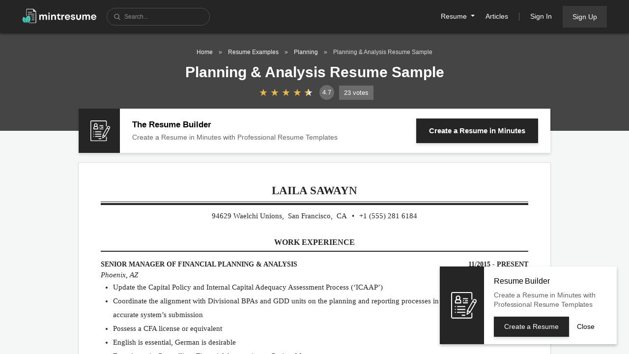

--- FILE ---
content_type: text/html; charset=utf-8
request_url: https://www.mintresume.com/resumes/planning-analysis
body_size: 62123
content:
<!DOCTYPE html>
<html class='' id='top-page-scroll' lang='en'>
<head>
<script>
      window.dataLayer = window.dataLayer || [];
      function gtag(){dataLayer.push(arguments);}    
      gtag('consent', 'default', {
        'ad_storage': 'denied',
        'ad_user_data': 'denied',
        'ad_personalization': 'denied',
        'analytics_storage': 'denied',
        'wait_for_update': 500
      });      
    </script>
<!-- Google Tag Manager -->
    <script>(function(w,d,s,l,i){w[l]=w[l]||[];w[l].push({'gtm.start':
    new Date().getTime(),event:'gtm.js'});var f=d.getElementsByTagName(s)[0],
    j=d.createElement(s),dl=l!='dataLayer'?'&l='+l:'';j.async=true;j.src=
    'https://www.googletagmanager.com/gtm.js?id='+i+dl;f.parentNode.insertBefore(j,f);
    })(window,document,'script','dataLayer','GTM-KHHJS5M');</script>
    <!-- End Google Tag Manager -->
<meta charset='utf-8'>
<meta content='width=device-width, initial-scale=1, shrink-to-fit=no' name='viewport'>
<meta content='964441808582-gs44198ih8d20auvcf9ijbk93r0rqe21.apps.googleusercontent.com' name='google-signin-client_id'>
<script async='' defer='defer' src='https://accounts.google.com/gsi/client'></script>
<link href='//assets.mintresume.com/assets/apple-touch-icon.png' rel='apple-touch-icon' sizes='180x180'>
<link href='//assets.mintresume.com/assets/favicon-32x32.png' rel='icon' sizes='32x32' type='image/png'>
<link href='//assets.mintresume.com/assets/favicon-16x16.png' rel='icon' sizes='16x16' type='image/png'>
<meta content='#252525' name='msapplication-TileColor'>
<meta content='#252525' name='theme-color'>
<link href='//assets.mintresume.com/site.webmanifest?v2' rel='manifest'>
<link crossorigin='crossorigin' href='//assets.mintresume.com' rel='preconnect'>
<link crossorigin='crossorigin' href='//www.googletagmanager.com' rel='preconnect'>
<link crossorigin='crossorigin' href='//www.google-analytics.com' rel='preconnect'>
<link crossorigin='crossorigin' href='//stats.g.doubleclick.net' rel='preconnect'>
<title>Planning &amp; Analysis Resume Sample | MintResume</title>
<meta name="description" content="Find and customize career-winning Planning &amp; Analysis resume samples and accelerate your job search. All planning &amp; analysis resume samples have been written by expert recruiters.">
<meta name="keywords" content="planning, &amp;, analysis, planning &amp; analysis resume, resume sample, resume example, strong leadership and decision making skills as well as excellent oral and written communication skills, excellent time-management skills and ability to prioritize tasks">
<link rel="canonical" href="https://www.mintresume.com/resumes/planning-analysis">
<meta property="og:title" content="Planning &amp; Analysis Resume Sample">
<meta property="og:description" content="Find and customize career-winning Planning &amp; Analysis resume samples and accelerate your job search. All planning &amp; analysis resume samples have been written by expert recruiters.">
<meta property="og:image" content="//assets.mintresume.com/resumes/planning-analysis.png">
<meta property="og:locale" content="en_US">
<meta property="og:type" content="article">
<meta name="csrf-param" content="authenticity_token" />
<meta name="csrf-token" content="ea5jg3KI0SLyGeWyhXpQ7NFHDhGAolDqVYnyo9cgWD6tMMm1vf1Ow2rU1tM-ex4VdYGmlhqDFoHF2XGNHwScWw" />

<style>:root{--blue:#007bff;--indigo:#6610f2;--purple:#6f42c1;--pink:#e83e8c;--red:#e63737;--orange:#fd7e14;--yellow:#ffc107;--teal:#20c997;--cyan:#17a2b8;--gray:#6c6c6c;--gray-dark:#3f3f3f;--primary:#007bff;--secondary:#6c6c6c;--success:#319a8e;--info:#17a2b8;--warning:#ffc107;--danger:#e63737;--light:#3f3f3f;--dark:#252525;--yellow-mutted:#f1efcb;--green:#319a8e;--black:#000;--white:#fff;--google-blue:#4285f4;--facebook-blue:#1877f2;--facebook-blue-dark:#0d6ae4;--linkedin-blue:#007bb6;--linkedin-blue-dark:#006a9d;--danger-light:#eb5c5c;--danger-lighten:#f5b0b0;--danger-lighteness:#fce7e7;--warning-light:#fff3cd;--warning-dark:#856404;--success-light:#57a902;--success-lighten:#d4edda;--success-dark:#319a8e;--score-red:#f44336;--score-red-lighten:rgba(244,67,54,0.05);--score-orange:#ff9800;--score-orange-lighten:rgba(255,152,0,0.05);--score-green:#4caf50;--score-green-lighten:rgba(76,175,80,0.05);--blue-700:#3b5998;--gray-50:#fcfcfc;--gray-60:#fbfbfb;--gray-100:#f4f7f6;--gray-120:#f5f5f5;--gray-150:#f8f8f8;--gray-180:#f0f0f0;--gray-200:#ececec;--gray-250:#e5e5e5;--gray-270:#e0e0e0;--gray-300:#dedede;--gray-400:#cecece;--gray-410:#bbb;--gray-420:#aaa;--gray-480:#999;--gray-500:#909090;--gray-550:#888;--gray-580:#777;--gray-600:#6c6c6c;--gray-650:#626262;--gray-700:#494949;--gray-750:#454545;--gray-800:#3f3f3f;--gray-810:#383838;--gray-830:#353535;--gray-850:#303030;--gray-900:#252525;--gray-950:#202020;--breakpoint-xs:0;--breakpoint-sm:576px;--breakpoint-md:768px;--breakpoint-lg:992px;--breakpoint-xl:1200px;--breakpoint-xll:1476px;--font-family-sans-serif:"Helvetica Neue",Helvetica,Roboto,Arial,sans-serif;--font-family-monospace:SFMono-Regular,Menlo,Monaco,Consolas,"Liberation Mono","Courier New",monospace}*,:after,:before{box-sizing:border-box}html{font-family:sans-serif;line-height:1.15;-webkit-text-size-adjust:100%;-webkit-tap-highlight-color:rgba(0,0,0,0)}article,aside,figcaption,figure,footer,header,hgroup,main,nav,section{display:block}body{margin:0;font-family:Helvetica Neue,Helvetica,Roboto,Arial,sans-serif;font-size:1rem;font-weight:400;line-height:1.5;color:#252525;text-align:left;background-color:#f4f7f6}[tabindex="-1"]:focus:not(:focus-visible){outline:0!important}hr{box-sizing:content-box;height:0;overflow:visible}h1,h2,h3,h4,h5,h6{margin-top:0;margin-bottom:.625rem}p{margin-top:0;margin-bottom:1.25rem}abbr[data-original-title],abbr[title]{text-decoration:underline;-webkit-text-decoration:underline dotted;text-decoration:underline dotted;cursor:help;border-bottom:0;-webkit-text-decoration-skip-ink:none;text-decoration-skip-ink:none}address{font-style:normal;line-height:inherit}address,dl,ol,ul{margin-bottom:1rem}dl,ol,ul{margin-top:0}ol ol,ol ul,ul ol,ul ul{margin-bottom:0}dt{font-weight:700}dd{margin-bottom:.5rem;margin-left:0}blockquote{margin:0 0 1rem}b,strong{font-weight:900}small{font-size:80%}sub,sup{position:relative;font-size:75%;line-height:0;vertical-align:baseline}sub{bottom:-.25em}sup{top:-.5em}a{color:#319a8e;background-color:transparent}a,a:hover{text-decoration:none}a:hover{color:#1f6059}a:not([href]):not([class]),a:not([href]):not([class]):hover{color:inherit;text-decoration:none}code,kbd,pre,samp{font-family:SFMono-Regular,Menlo,Monaco,Consolas,Liberation Mono,Courier New,monospace;font-size:1em}pre{margin-top:0;margin-bottom:1rem;overflow:auto;-ms-overflow-style:scrollbar}figure{margin:0 0 1rem}img{border-style:none}img,svg{vertical-align:middle}svg{overflow:hidden}table{border-collapse:collapse}caption{padding-top:.75rem;padding-bottom:.75rem;color:#6c6c6c;text-align:left;caption-side:bottom}th{text-align:inherit;text-align:-webkit-match-parent}label{display:inline-block;margin-bottom:.5rem}button{border-radius:0}button:focus:not(:focus-visible){outline:0}button,input,optgroup,select,textarea{margin:0;font-family:inherit;font-size:inherit;line-height:inherit}button,input{overflow:visible}button,select{text-transform:none}[role=button]{cursor:pointer}select{word-wrap:normal}[type=button],[type=reset],[type=submit],button{-webkit-appearance:button}[type=button]:not(:disabled),[type=reset]:not(:disabled),[type=submit]:not(:disabled),button:not(:disabled){cursor:pointer}[type=button]::-moz-focus-inner,[type=reset]::-moz-focus-inner,[type=submit]::-moz-focus-inner,button::-moz-focus-inner{padding:0;border-style:none}input[type=checkbox],input[type=radio]{box-sizing:border-box;padding:0}textarea{overflow:auto;resize:vertical}fieldset{min-width:0;padding:0;margin:0;border:0}legend{display:block;width:100%;max-width:100%;padding:0;margin-bottom:.5rem;font-size:1.5rem;line-height:inherit;color:inherit;white-space:normal}@media(max-width:1200px){legend{font-size:calc(1.275rem + .3vw)}}progress{vertical-align:baseline}[type=number]::-webkit-inner-spin-button,[type=number]::-webkit-outer-spin-button{height:auto}[type=search]{outline-offset:-2px;-webkit-appearance:none}[type=search]::-webkit-search-decoration{-webkit-appearance:none}::-webkit-file-upload-button{font:inherit;-webkit-appearance:button}output{display:inline-block}summary{display:list-item;cursor:pointer}template{display:none}[hidden]{display:none!important}.container,.container-fluid,.container-lg,.container-md,.container-sm,.container-xl{width:100%;padding-right:15px;padding-left:15px;margin-right:auto;margin-left:auto}@media(min-width:576px){.container,.container-sm{max-width:540px}}@media(min-width:768px){.container,.container-md,.container-sm{max-width:720px}}@media(min-width:992px){.container,.container-lg,.container-md,.container-sm{max-width:960px}}@media(min-width:1200px){.container,.container-lg,.container-md,.container-sm,.container-xl{max-width:1140px}}.row{display:flex;flex-wrap:wrap;margin-right:-15px;margin-left:-15px}.no-gutters{margin-right:0;margin-left:0}.no-gutters>.col,.no-gutters>[class*=col-]{padding-right:0;padding-left:0}.col,.col-1,.col-2,.col-3,.col-4,.col-5,.col-6,.col-7,.col-8,.col-9,.col-10,.col-11,.col-12,.col-auto,.col-lg,.col-lg-1,.col-lg-2,.col-lg-3,.col-lg-4,.col-lg-5,.col-lg-6,.col-lg-7,.col-lg-8,.col-lg-9,.col-lg-10,.col-lg-11,.col-lg-12,.col-lg-auto,.col-md,.col-md-1,.col-md-2,.col-md-3,.col-md-4,.col-md-5,.col-md-6,.col-md-7,.col-md-8,.col-md-9,.col-md-10,.col-md-11,.col-md-12,.col-md-auto,.col-sm,.col-sm-1,.col-sm-2,.col-sm-3,.col-sm-4,.col-sm-5,.col-sm-6,.col-sm-7,.col-sm-8,.col-sm-9,.col-sm-10,.col-sm-11,.col-sm-12,.col-sm-auto,.col-xl,.col-xl-1,.col-xl-2,.col-xl-3,.col-xl-4,.col-xl-5,.col-xl-6,.col-xl-7,.col-xl-8,.col-xl-9,.col-xl-10,.col-xl-11,.col-xl-12,.col-xl-auto,.col-xll,.col-xll-1,.col-xll-2,.col-xll-3,.col-xll-4,.col-xll-5,.col-xll-6,.col-xll-7,.col-xll-8,.col-xll-9,.col-xll-10,.col-xll-11,.col-xll-12,.col-xll-auto{position:relative;width:100%;padding-right:15px;padding-left:15px}.col{flex-basis:0;flex-grow:1;max-width:100%}.row-cols-1>*{flex:0 0 100%;max-width:100%}.row-cols-2>*{flex:0 0 50%;max-width:50%}.row-cols-3>*{flex:0 0 33.3333333333%;max-width:33.3333333333%}.row-cols-4>*{flex:0 0 25%;max-width:25%}.row-cols-5>*{flex:0 0 20%;max-width:20%}.row-cols-6>*{flex:0 0 16.6666666667%;max-width:16.6666666667%}.col-auto{flex:0 0 auto;width:auto;max-width:100%}.col-1{flex:0 0 8.33333333%;max-width:8.33333333%}.col-2{flex:0 0 16.66666667%;max-width:16.66666667%}.col-3{flex:0 0 25%;max-width:25%}.col-4{flex:0 0 33.33333333%;max-width:33.33333333%}.col-5{flex:0 0 41.66666667%;max-width:41.66666667%}.col-6{flex:0 0 50%;max-width:50%}.col-7{flex:0 0 58.33333333%;max-width:58.33333333%}.col-8{flex:0 0 66.66666667%;max-width:66.66666667%}.col-9{flex:0 0 75%;max-width:75%}.col-10{flex:0 0 83.33333333%;max-width:83.33333333%}.col-11{flex:0 0 91.66666667%;max-width:91.66666667%}.col-12{flex:0 0 100%;max-width:100%}.order-first{order:-1}.order-last{order:13}.order-0{order:0}.order-1{order:1}.order-2{order:2}.order-3{order:3}.order-4{order:4}.order-5{order:5}.order-6{order:6}.order-7{order:7}.order-8{order:8}.order-9{order:9}.order-10{order:10}.order-11{order:11}.order-12{order:12}.offset-1{margin-left:8.33333333%}.offset-2{margin-left:16.66666667%}.offset-3{margin-left:25%}.offset-4{margin-left:33.33333333%}.offset-5{margin-left:41.66666667%}.offset-6{margin-left:50%}.offset-7{margin-left:58.33333333%}.offset-8{margin-left:66.66666667%}.offset-9{margin-left:75%}.offset-10{margin-left:83.33333333%}.offset-11{margin-left:91.66666667%}@media(min-width:576px){.col-sm{flex-basis:0;flex-grow:1;max-width:100%}.row-cols-sm-1>*{flex:0 0 100%;max-width:100%}.row-cols-sm-2>*{flex:0 0 50%;max-width:50%}.row-cols-sm-3>*{flex:0 0 33.3333333333%;max-width:33.3333333333%}.row-cols-sm-4>*{flex:0 0 25%;max-width:25%}.row-cols-sm-5>*{flex:0 0 20%;max-width:20%}.row-cols-sm-6>*{flex:0 0 16.6666666667%;max-width:16.6666666667%}.col-sm-auto{flex:0 0 auto;width:auto;max-width:100%}.col-sm-1{flex:0 0 8.33333333%;max-width:8.33333333%}.col-sm-2{flex:0 0 16.66666667%;max-width:16.66666667%}.col-sm-3{flex:0 0 25%;max-width:25%}.col-sm-4{flex:0 0 33.33333333%;max-width:33.33333333%}.col-sm-5{flex:0 0 41.66666667%;max-width:41.66666667%}.col-sm-6{flex:0 0 50%;max-width:50%}.col-sm-7{flex:0 0 58.33333333%;max-width:58.33333333%}.col-sm-8{flex:0 0 66.66666667%;max-width:66.66666667%}.col-sm-9{flex:0 0 75%;max-width:75%}.col-sm-10{flex:0 0 83.33333333%;max-width:83.33333333%}.col-sm-11{flex:0 0 91.66666667%;max-width:91.66666667%}.col-sm-12{flex:0 0 100%;max-width:100%}.order-sm-first{order:-1}.order-sm-last{order:13}.order-sm-0{order:0}.order-sm-1{order:1}.order-sm-2{order:2}.order-sm-3{order:3}.order-sm-4{order:4}.order-sm-5{order:5}.order-sm-6{order:6}.order-sm-7{order:7}.order-sm-8{order:8}.order-sm-9{order:9}.order-sm-10{order:10}.order-sm-11{order:11}.order-sm-12{order:12}.offset-sm-0{margin-left:0}.offset-sm-1{margin-left:8.33333333%}.offset-sm-2{margin-left:16.66666667%}.offset-sm-3{margin-left:25%}.offset-sm-4{margin-left:33.33333333%}.offset-sm-5{margin-left:41.66666667%}.offset-sm-6{margin-left:50%}.offset-sm-7{margin-left:58.33333333%}.offset-sm-8{margin-left:66.66666667%}.offset-sm-9{margin-left:75%}.offset-sm-10{margin-left:83.33333333%}.offset-sm-11{margin-left:91.66666667%}}@media(min-width:768px){.col-md{flex-basis:0;flex-grow:1;max-width:100%}.row-cols-md-1>*{flex:0 0 100%;max-width:100%}.row-cols-md-2>*{flex:0 0 50%;max-width:50%}.row-cols-md-3>*{flex:0 0 33.3333333333%;max-width:33.3333333333%}.row-cols-md-4>*{flex:0 0 25%;max-width:25%}.row-cols-md-5>*{flex:0 0 20%;max-width:20%}.row-cols-md-6>*{flex:0 0 16.6666666667%;max-width:16.6666666667%}.col-md-auto{flex:0 0 auto;width:auto;max-width:100%}.col-md-1{flex:0 0 8.33333333%;max-width:8.33333333%}.col-md-2{flex:0 0 16.66666667%;max-width:16.66666667%}.col-md-3{flex:0 0 25%;max-width:25%}.col-md-4{flex:0 0 33.33333333%;max-width:33.33333333%}.col-md-5{flex:0 0 41.66666667%;max-width:41.66666667%}.col-md-6{flex:0 0 50%;max-width:50%}.col-md-7{flex:0 0 58.33333333%;max-width:58.33333333%}.col-md-8{flex:0 0 66.66666667%;max-width:66.66666667%}.col-md-9{flex:0 0 75%;max-width:75%}.col-md-10{flex:0 0 83.33333333%;max-width:83.33333333%}.col-md-11{flex:0 0 91.66666667%;max-width:91.66666667%}.col-md-12{flex:0 0 100%;max-width:100%}.order-md-first{order:-1}.order-md-last{order:13}.order-md-0{order:0}.order-md-1{order:1}.order-md-2{order:2}.order-md-3{order:3}.order-md-4{order:4}.order-md-5{order:5}.order-md-6{order:6}.order-md-7{order:7}.order-md-8{order:8}.order-md-9{order:9}.order-md-10{order:10}.order-md-11{order:11}.order-md-12{order:12}.offset-md-0{margin-left:0}.offset-md-1{margin-left:8.33333333%}.offset-md-2{margin-left:16.66666667%}.offset-md-3{margin-left:25%}.offset-md-4{margin-left:33.33333333%}.offset-md-5{margin-left:41.66666667%}.offset-md-6{margin-left:50%}.offset-md-7{margin-left:58.33333333%}.offset-md-8{margin-left:66.66666667%}.offset-md-9{margin-left:75%}.offset-md-10{margin-left:83.33333333%}.offset-md-11{margin-left:91.66666667%}}@media(min-width:992px){.col-lg{flex-basis:0;flex-grow:1;max-width:100%}.row-cols-lg-1>*{flex:0 0 100%;max-width:100%}.row-cols-lg-2>*{flex:0 0 50%;max-width:50%}.row-cols-lg-3>*{flex:0 0 33.3333333333%;max-width:33.3333333333%}.row-cols-lg-4>*{flex:0 0 25%;max-width:25%}.row-cols-lg-5>*{flex:0 0 20%;max-width:20%}.row-cols-lg-6>*{flex:0 0 16.6666666667%;max-width:16.6666666667%}.col-lg-auto{flex:0 0 auto;width:auto;max-width:100%}.col-lg-1{flex:0 0 8.33333333%;max-width:8.33333333%}.col-lg-2{flex:0 0 16.66666667%;max-width:16.66666667%}.col-lg-3{flex:0 0 25%;max-width:25%}.col-lg-4{flex:0 0 33.33333333%;max-width:33.33333333%}.col-lg-5{flex:0 0 41.66666667%;max-width:41.66666667%}.col-lg-6{flex:0 0 50%;max-width:50%}.col-lg-7{flex:0 0 58.33333333%;max-width:58.33333333%}.col-lg-8{flex:0 0 66.66666667%;max-width:66.66666667%}.col-lg-9{flex:0 0 75%;max-width:75%}.col-lg-10{flex:0 0 83.33333333%;max-width:83.33333333%}.col-lg-11{flex:0 0 91.66666667%;max-width:91.66666667%}.col-lg-12{flex:0 0 100%;max-width:100%}.order-lg-first{order:-1}.order-lg-last{order:13}.order-lg-0{order:0}.order-lg-1{order:1}.order-lg-2{order:2}.order-lg-3{order:3}.order-lg-4{order:4}.order-lg-5{order:5}.order-lg-6{order:6}.order-lg-7{order:7}.order-lg-8{order:8}.order-lg-9{order:9}.order-lg-10{order:10}.order-lg-11{order:11}.order-lg-12{order:12}.offset-lg-0{margin-left:0}.offset-lg-1{margin-left:8.33333333%}.offset-lg-2{margin-left:16.66666667%}.offset-lg-3{margin-left:25%}.offset-lg-4{margin-left:33.33333333%}.offset-lg-5{margin-left:41.66666667%}.offset-lg-6{margin-left:50%}.offset-lg-7{margin-left:58.33333333%}.offset-lg-8{margin-left:66.66666667%}.offset-lg-9{margin-left:75%}.offset-lg-10{margin-left:83.33333333%}.offset-lg-11{margin-left:91.66666667%}}@media(min-width:1200px){.col-xl{flex-basis:0;flex-grow:1;max-width:100%}.row-cols-xl-1>*{flex:0 0 100%;max-width:100%}.row-cols-xl-2>*{flex:0 0 50%;max-width:50%}.row-cols-xl-3>*{flex:0 0 33.3333333333%;max-width:33.3333333333%}.row-cols-xl-4>*{flex:0 0 25%;max-width:25%}.row-cols-xl-5>*{flex:0 0 20%;max-width:20%}.row-cols-xl-6>*{flex:0 0 16.6666666667%;max-width:16.6666666667%}.col-xl-auto{flex:0 0 auto;width:auto;max-width:100%}.col-xl-1{flex:0 0 8.33333333%;max-width:8.33333333%}.col-xl-2{flex:0 0 16.66666667%;max-width:16.66666667%}.col-xl-3{flex:0 0 25%;max-width:25%}.col-xl-4{flex:0 0 33.33333333%;max-width:33.33333333%}.col-xl-5{flex:0 0 41.66666667%;max-width:41.66666667%}.col-xl-6{flex:0 0 50%;max-width:50%}.col-xl-7{flex:0 0 58.33333333%;max-width:58.33333333%}.col-xl-8{flex:0 0 66.66666667%;max-width:66.66666667%}.col-xl-9{flex:0 0 75%;max-width:75%}.col-xl-10{flex:0 0 83.33333333%;max-width:83.33333333%}.col-xl-11{flex:0 0 91.66666667%;max-width:91.66666667%}.col-xl-12{flex:0 0 100%;max-width:100%}.order-xl-first{order:-1}.order-xl-last{order:13}.order-xl-0{order:0}.order-xl-1{order:1}.order-xl-2{order:2}.order-xl-3{order:3}.order-xl-4{order:4}.order-xl-5{order:5}.order-xl-6{order:6}.order-xl-7{order:7}.order-xl-8{order:8}.order-xl-9{order:9}.order-xl-10{order:10}.order-xl-11{order:11}.order-xl-12{order:12}.offset-xl-0{margin-left:0}.offset-xl-1{margin-left:8.33333333%}.offset-xl-2{margin-left:16.66666667%}.offset-xl-3{margin-left:25%}.offset-xl-4{margin-left:33.33333333%}.offset-xl-5{margin-left:41.66666667%}.offset-xl-6{margin-left:50%}.offset-xl-7{margin-left:58.33333333%}.offset-xl-8{margin-left:66.66666667%}.offset-xl-9{margin-left:75%}.offset-xl-10{margin-left:83.33333333%}.offset-xl-11{margin-left:91.66666667%}}@media(min-width:1476px){.col-xll{flex-basis:0;flex-grow:1;max-width:100%}.row-cols-xll-1>*{flex:0 0 100%;max-width:100%}.row-cols-xll-2>*{flex:0 0 50%;max-width:50%}.row-cols-xll-3>*{flex:0 0 33.3333333333%;max-width:33.3333333333%}.row-cols-xll-4>*{flex:0 0 25%;max-width:25%}.row-cols-xll-5>*{flex:0 0 20%;max-width:20%}.row-cols-xll-6>*{flex:0 0 16.6666666667%;max-width:16.6666666667%}.col-xll-auto{flex:0 0 auto;width:auto;max-width:100%}.col-xll-1{flex:0 0 8.33333333%;max-width:8.33333333%}.col-xll-2{flex:0 0 16.66666667%;max-width:16.66666667%}.col-xll-3{flex:0 0 25%;max-width:25%}.col-xll-4{flex:0 0 33.33333333%;max-width:33.33333333%}.col-xll-5{flex:0 0 41.66666667%;max-width:41.66666667%}.col-xll-6{flex:0 0 50%;max-width:50%}.col-xll-7{flex:0 0 58.33333333%;max-width:58.33333333%}.col-xll-8{flex:0 0 66.66666667%;max-width:66.66666667%}.col-xll-9{flex:0 0 75%;max-width:75%}.col-xll-10{flex:0 0 83.33333333%;max-width:83.33333333%}.col-xll-11{flex:0 0 91.66666667%;max-width:91.66666667%}.col-xll-12{flex:0 0 100%;max-width:100%}.order-xll-first{order:-1}.order-xll-last{order:13}.order-xll-0{order:0}.order-xll-1{order:1}.order-xll-2{order:2}.order-xll-3{order:3}.order-xll-4{order:4}.order-xll-5{order:5}.order-xll-6{order:6}.order-xll-7{order:7}.order-xll-8{order:8}.order-xll-9{order:9}.order-xll-10{order:10}.order-xll-11{order:11}.order-xll-12{order:12}.offset-xll-0{margin-left:0}.offset-xll-1{margin-left:8.33333333%}.offset-xll-2{margin-left:16.66666667%}.offset-xll-3{margin-left:25%}.offset-xll-4{margin-left:33.33333333%}.offset-xll-5{margin-left:41.66666667%}.offset-xll-6{margin-left:50%}.offset-xll-7{margin-left:58.33333333%}.offset-xll-8{margin-left:66.66666667%}.offset-xll-9{margin-left:75%}.offset-xll-10{margin-left:83.33333333%}.offset-xll-11{margin-left:91.66666667%}}.h1,.h2,.h3,.h4,.h5,.h6,h1,h2,h3,h4,h5,h6{margin-bottom:.625rem;font-family:inherit;font-weight:700;line-height:1.2;color:inherit}.h1,h1{font-size:1.875rem}@media(max-width:1200px){.h1,h1{font-size:calc(1.3125rem + .75vw)}}.h2,h2{font-size:1.375rem}@media(max-width:1200px){.h2,h2{font-size:calc(1.2625rem + .15vw)}}.h3,h3{font-size:1.1875rem}.h4,h4{font-size:1.0625rem}.h5,h5{font-size:1rem}.h6,h6{font-size:.8125rem}.lead{font-size:1.25rem;font-weight:300}.display-1{font-size:6rem;font-weight:300;line-height:1.2}@media(max-width:1200px){.display-1{font-size:calc(1.725rem + 5.7vw)}}.display-2{font-size:5.5rem;font-weight:300;line-height:1.2}@media(max-width:1200px){.display-2{font-size:calc(1.675rem + 5.1vw)}}.display-3{font-size:4.5rem;font-weight:300;line-height:1.2}@media(max-width:1200px){.display-3{font-size:calc(1.575rem + 3.9vw)}}.display-4{font-size:3.5rem;font-weight:300;line-height:1.2}@media(max-width:1200px){.display-4{font-size:calc(1.475rem + 2.7vw)}}hr{margin-top:1.25rem;margin-bottom:1.25rem;border:0;border-top:1px solid #dedede}.small,small{font-size:80%;font-weight:400}.mark,mark{padding:.2em;background-color:#fcf8e3}.list-inline,.list-unstyled{padding-left:0;list-style:none}.list-inline-item{display:inline-block}.list-inline-item:not(:last-child){margin-right:.5rem}.initialism{font-size:90%;text-transform:uppercase}.blockquote{margin-bottom:1.25rem;font-size:1.25rem}.blockquote-footer{display:block;font-size:80%;color:#6c6c6c}.blockquote-footer:before{content:"— "}.img-fluid,.img-thumbnail{max-width:100%;height:auto}.img-thumbnail{padding:.25rem;background-color:#f4f7f6;border:1px solid #dedede;border-radius:0}.figure{display:inline-block}.figure-img{margin-bottom:.625rem;line-height:1}.figure-caption{font-size:90%;color:#6c6c6c}.dropdown,.dropleft,.dropright,.dropup{position:relative}.dropdown-toggle{white-space:nowrap}.dropdown-toggle:after{display:inline-block;margin-left:.255em;vertical-align:.255em;content:"";border-top:.3em solid;border-right:.3em solid transparent;border-bottom:0;border-left:.3em solid transparent}.dropdown-toggle:empty:after{margin-left:0}.dropdown-menu{position:absolute;top:100%;left:0;z-index:1000;display:none;float:left;min-width:10rem;padding:.5rem 0;margin:.125rem 0 0;font-size:1rem;color:#252525;text-align:left;list-style:none;background-color:#fff;background-clip:padding-box;border:1px solid rgba(0,0,0,.15);border-radius:0}.dropdown-menu-left{right:auto;left:0}.dropdown-menu-right{right:0;left:auto}@media(min-width:576px){.dropdown-menu-sm-left{right:auto;left:0}.dropdown-menu-sm-right{right:0;left:auto}}@media(min-width:768px){.dropdown-menu-md-left{right:auto;left:0}.dropdown-menu-md-right{right:0;left:auto}}@media(min-width:992px){.dropdown-menu-lg-left{right:auto;left:0}.dropdown-menu-lg-right{right:0;left:auto}}@media(min-width:1200px){.dropdown-menu-xl-left{right:auto;left:0}.dropdown-menu-xl-right{right:0;left:auto}}@media(min-width:1476px){.dropdown-menu-xll-left{right:auto;left:0}.dropdown-menu-xll-right{right:0;left:auto}}.dropup .dropdown-menu{top:auto;bottom:100%;margin-top:0;margin-bottom:.125rem}.dropup .dropdown-toggle:after{display:inline-block;margin-left:.255em;vertical-align:.255em;content:"";border-top:0;border-right:.3em solid transparent;border-bottom:.3em solid;border-left:.3em solid transparent}.dropup .dropdown-toggle:empty:after{margin-left:0}.dropright .dropdown-menu{top:0;right:auto;left:100%;margin-top:0;margin-left:.125rem}.dropright .dropdown-toggle:after{display:inline-block;margin-left:.255em;vertical-align:.255em;content:"";border-top:.3em solid transparent;border-right:0;border-bottom:.3em solid transparent;border-left:.3em solid}.dropright .dropdown-toggle:empty:after{margin-left:0}.dropright .dropdown-toggle:after{vertical-align:0}.dropleft .dropdown-menu{top:0;right:100%;left:auto;margin-top:0;margin-right:.125rem}.dropleft .dropdown-toggle:after{display:inline-block;margin-left:.255em;vertical-align:.255em;content:"";display:none}.dropleft .dropdown-toggle:before{display:inline-block;margin-right:.255em;vertical-align:.255em;content:"";border-top:.3em solid transparent;border-right:.3em solid;border-bottom:.3em solid transparent}.dropleft .dropdown-toggle:empty:after{margin-left:0}.dropleft .dropdown-toggle:before{vertical-align:0}.dropdown-menu[x-placement^=bottom],.dropdown-menu[x-placement^=left],.dropdown-menu[x-placement^=right],.dropdown-menu[x-placement^=top]{right:auto;bottom:auto}.dropdown-divider{height:0;margin:.625rem 0;overflow:hidden;border-top:1px solid #ececec}.dropdown-item{display:block;width:100%;padding:.25rem 1.5rem;clear:both;font-weight:400;color:#252525;text-align:inherit;white-space:nowrap;background-color:transparent;border:0}.dropdown-item:focus,.dropdown-item:hover{color:#181818;text-decoration:none;background-color:#f4f7f6}.dropdown-item.active,.dropdown-item:active{color:#fff;text-decoration:none;background-color:#6c6c6c}.dropdown-item.disabled,.dropdown-item:disabled{color:#6c6c6c;pointer-events:none;background-color:transparent}.dropdown-menu.show{display:block}.dropdown-header{display:block;padding:.5rem 1.5rem;margin-bottom:0;font-size:.875rem;color:#6c6c6c;white-space:nowrap}.dropdown-item-text{display:block;padding:.25rem 1.5rem;color:#252525}.fade{transition:opacity .15s linear}@media(prefers-reduced-motion:reduce){.fade{transition:none}}.fade:not(.show){opacity:0}.collapse:not(.show){display:none}.collapsing{position:relative;height:0;overflow:hidden;transition:height .35s ease}@media(prefers-reduced-motion:reduce){.collapsing{transition:none}}.collapsing.width{width:0;height:auto;transition:width .35s ease}@media(prefers-reduced-motion:reduce){.collapsing.width{transition:none}}.close{float:right;font-size:1.5rem;font-weight:700;line-height:1;color:#000;text-shadow:0 1px 0 #fff;opacity:.5}@media(max-width:1200px){.close{font-size:calc(1.275rem + .3vw)}}.close:hover{color:#000;text-decoration:none}.close:not(:disabled):not(.disabled):focus,.close:not(:disabled):not(.disabled):hover{opacity:.75}button.close{padding:0;background-color:transparent;border:0}a.close.disabled{pointer-events:none}.modal-open{overflow:hidden}.modal-open .modal{overflow-x:hidden;overflow-y:auto}.modal{position:fixed;top:0;left:0;z-index:1050;display:none;width:100%;height:100%;overflow:hidden;outline:0}.modal-dialog{position:relative;width:auto;margin:.5rem;pointer-events:none}.modal.fade .modal-dialog{transition:transform .3s ease-out;transform:scale(.8)}@media(prefers-reduced-motion:reduce){.modal.fade .modal-dialog{transition:none}}.modal.show .modal-dialog{transform:none}.modal.modal-static .modal-dialog{transform:scale(1.02)}.modal-dialog-scrollable{display:flex;max-height:calc(100% - 1rem)}.modal-dialog-scrollable .modal-content{max-height:calc(100vh - 1rem);overflow:hidden}.modal-dialog-scrollable .modal-footer,.modal-dialog-scrollable .modal-header{flex-shrink:0}.modal-dialog-scrollable .modal-body{overflow-y:auto}.modal-dialog-centered{display:flex;align-items:center;min-height:calc(100% - 1rem)}.modal-dialog-centered:before{display:block;height:calc(100vh - 1rem);height:-moz-min-content;height:min-content;content:""}.modal-dialog-centered.modal-dialog-scrollable{flex-direction:column;justify-content:center;height:100%}.modal-dialog-centered.modal-dialog-scrollable .modal-content{max-height:none}.modal-dialog-centered.modal-dialog-scrollable:before{content:none}.modal-content{position:relative;display:flex;flex-direction:column;width:100%;pointer-events:auto;background-color:#fff;background-clip:padding-box;border:1px solid rgba(0,0,0,.2);border-radius:0;outline:0}.modal-backdrop{position:fixed;top:0;left:0;z-index:1040;width:100vw;height:100vh;background-color:#000}.modal-backdrop.fade{opacity:0}.modal-backdrop.show{opacity:.5}.modal-header{display:flex;align-items:flex-start;justify-content:space-between;padding:1rem;border-bottom:1px solid #ececec;border-top-left-radius:0;border-top-right-radius:0}.modal-header .close{padding:1rem;margin:-1rem -1rem -1rem auto}.modal-title{margin-bottom:0;line-height:1.5}.modal-body{position:relative;flex:1 1 auto;padding:1rem}.modal-footer{display:flex;flex-wrap:wrap;align-items:center;justify-content:flex-end;padding:.75rem;border-top:1px solid #ececec;border-bottom-right-radius:0;border-bottom-left-radius:0}.modal-footer>*{margin:.25rem}.modal-scrollbar-measure{position:absolute;top:-9999px;width:50px;height:50px;overflow:scroll}@media(min-width:576px){.modal-dialog{max-width:500px;margin:1.75rem auto}.modal-dialog-scrollable{max-height:calc(100% - 3.5rem)}.modal-dialog-scrollable .modal-content{max-height:calc(100vh - 3.5rem)}.modal-dialog-centered{min-height:calc(100% - 3.5rem)}.modal-dialog-centered:before{height:calc(100vh - 3.5rem);height:-moz-min-content;height:min-content}.modal-sm{max-width:300px}}@media(min-width:992px){.modal-lg,.modal-xl{max-width:800px}}@media(min-width:1200px){.modal-xl{max-width:1140px}}.tooltip{position:absolute;z-index:1070;display:block;margin:0;font-family:Helvetica Neue,Helvetica,Roboto,Arial,sans-serif;font-style:normal;font-weight:400;line-height:1.5;text-align:left;text-align:start;text-decoration:none;text-shadow:none;text-transform:none;letter-spacing:normal;word-break:normal;white-space:normal;word-spacing:normal;line-break:auto;font-size:.875rem;word-wrap:break-word;opacity:0}.tooltip.show{opacity:.9}.tooltip .arrow{position:absolute;display:block;width:.8rem;height:.4rem}.tooltip .arrow:before{position:absolute;content:"";border-color:transparent;border-style:solid}.bs-tooltip-auto[x-placement^=top],.bs-tooltip-top{padding:.4rem 0}.bs-tooltip-auto[x-placement^=top] .arrow,.bs-tooltip-top .arrow{bottom:0}.bs-tooltip-auto[x-placement^=top] .arrow:before,.bs-tooltip-top .arrow:before{top:0;border-width:.4rem .4rem 0;border-top-color:#000}.bs-tooltip-auto[x-placement^=right],.bs-tooltip-right{padding:0 .4rem}.bs-tooltip-auto[x-placement^=right] .arrow,.bs-tooltip-right .arrow{left:0;width:.4rem;height:.8rem}.bs-tooltip-auto[x-placement^=right] .arrow:before,.bs-tooltip-right .arrow:before{right:0;border-width:.4rem .4rem .4rem 0;border-right-color:#000}.bs-tooltip-auto[x-placement^=bottom],.bs-tooltip-bottom{padding:.4rem 0}.bs-tooltip-auto[x-placement^=bottom] .arrow,.bs-tooltip-bottom .arrow{top:0}.bs-tooltip-auto[x-placement^=bottom] .arrow:before,.bs-tooltip-bottom .arrow:before{bottom:0;border-width:0 .4rem .4rem;border-bottom-color:#000}.bs-tooltip-auto[x-placement^=left],.bs-tooltip-left{padding:0 .4rem}.bs-tooltip-auto[x-placement^=left] .arrow,.bs-tooltip-left .arrow{right:0;width:.4rem;height:.8rem}.bs-tooltip-auto[x-placement^=left] .arrow:before,.bs-tooltip-left .arrow:before{left:0;border-width:.4rem 0 .4rem .4rem;border-left-color:#000}.tooltip-inner{max-width:200px;padding:.25rem .5rem;color:#fff;text-align:center;background-color:#000;border-radius:0}.align-baseline{vertical-align:baseline!important}.align-top{vertical-align:top!important}.align-middle{vertical-align:middle!important}.align-bottom{vertical-align:bottom!important}.align-text-bottom{vertical-align:text-bottom!important}.align-text-top{vertical-align:text-top!important}.bg-primary{background-color:#007bff!important}a.bg-primary:focus,a.bg-primary:hover,button.bg-primary:focus,button.bg-primary:hover{background-color:#0062cc!important}.bg-secondary{background-color:#6c6c6c!important}a.bg-secondary:focus,a.bg-secondary:hover,button.bg-secondary:focus,button.bg-secondary:hover{background-color:#535353!important}.bg-success{background-color:#319a8e!important}a.bg-success:focus,a.bg-success:hover,button.bg-success:focus,button.bg-success:hover{background-color:#25746a!important}.bg-info{background-color:#17a2b8!important}a.bg-info:focus,a.bg-info:hover,button.bg-info:focus,button.bg-info:hover{background-color:#117a8b!important}.bg-warning{background-color:#ffc107!important}a.bg-warning:focus,a.bg-warning:hover,button.bg-warning:focus,button.bg-warning:hover{background-color:#d39e00!important}.bg-danger{background-color:#e63737!important}a.bg-danger:focus,a.bg-danger:hover,button.bg-danger:focus,button.bg-danger:hover{background-color:#d01a1a!important}.bg-light{background-color:#3f3f3f!important}a.bg-light:focus,a.bg-light:hover,button.bg-light:focus,button.bg-light:hover{background-color:#262626!important}.bg-dark{background-color:#252525!important}a.bg-dark:focus,a.bg-dark:hover,button.bg-dark:focus,button.bg-dark:hover{background-color:#0c0c0c!important}.bg-yellow-mutted{background-color:#f1efcb!important}a.bg-yellow-mutted:focus,a.bg-yellow-mutted:hover,button.bg-yellow-mutted:focus,button.bg-yellow-mutted:hover{background-color:#e6e3a3!important}.bg-green{background-color:#319a8e!important}a.bg-green:focus,a.bg-green:hover,button.bg-green:focus,button.bg-green:hover{background-color:#25746a!important}.bg-black,a.bg-black:focus,a.bg-black:hover,button.bg-black:focus,button.bg-black:hover{background-color:#000!important}a.bg-white:focus,a.bg-white:hover,button.bg-white:focus,button.bg-white:hover{background-color:#e6e6e6!important}.bg-google-blue{background-color:#4285f4!important}a.bg-google-blue:focus,a.bg-google-blue:hover,button.bg-google-blue:focus,button.bg-google-blue:hover{background-color:#1266f1!important}.bg-facebook-blue{background-color:#1877f2!important}a.bg-facebook-blue:focus,a.bg-facebook-blue:hover,button.bg-facebook-blue:focus,button.bg-facebook-blue:hover{background-color:#0b5fcc!important}.bg-facebook-blue-dark{background-color:#0d6ae4!important}a.bg-facebook-blue-dark:focus,a.bg-facebook-blue-dark:hover,button.bg-facebook-blue-dark:focus,button.bg-facebook-blue-dark:hover{background-color:#0a54b3!important}.bg-linkedin-blue{background-color:#007bb6!important}a.bg-linkedin-blue:focus,a.bg-linkedin-blue:hover,button.bg-linkedin-blue:focus,button.bg-linkedin-blue:hover{background-color:#005983!important}.bg-linkedin-blue-dark{background-color:#006a9d!important}a.bg-linkedin-blue-dark:focus,a.bg-linkedin-blue-dark:hover,button.bg-linkedin-blue-dark:focus,button.bg-linkedin-blue-dark:hover{background-color:#00476a!important}.bg-danger-light{background-color:#eb5c5c!important}a.bg-danger-light:focus,a.bg-danger-light:hover,button.bg-danger-light:focus,button.bg-danger-light:hover{background-color:#e52f2f!important}.bg-danger-lighten{background-color:#f5b0b0!important}a.bg-danger-lighten:focus,a.bg-danger-lighten:hover,button.bg-danger-lighten:focus,button.bg-danger-lighten:hover{background-color:#ef8383!important}.bg-danger-lighteness{background-color:#fce7e7!important}a.bg-danger-lighteness:focus,a.bg-danger-lighteness:hover,button.bg-danger-lighteness:focus,button.bg-danger-lighteness:hover{background-color:#f6baba!important}.bg-warning-light{background-color:#fff3cd!important}a.bg-warning-light:focus,a.bg-warning-light:hover,button.bg-warning-light:focus,button.bg-warning-light:hover{background-color:#ffe79a!important}.bg-warning-dark{background-color:#856404!important}a.bg-warning-dark:focus,a.bg-warning-dark:hover,button.bg-warning-dark:focus,button.bg-warning-dark:hover{background-color:#533f03!important}.bg-success-light{background-color:#57a902!important}a.bg-success-light:focus,a.bg-success-light:hover,button.bg-success-light:focus,button.bg-success-light:hover{background-color:#3d7701!important}.bg-success-lighten{background-color:#d4edda!important}a.bg-success-lighten:focus,a.bg-success-lighten:hover,button.bg-success-lighten:focus,button.bg-success-lighten:hover{background-color:#b0debb!important}.bg-success-dark{background-color:#319a8e!important}a.bg-success-dark:focus,a.bg-success-dark:hover,button.bg-success-dark:focus,button.bg-success-dark:hover{background-color:#25736a!important}.bg-score-red{background-color:#f44336!important}a.bg-score-red:focus,a.bg-score-red:hover,button.bg-score-red:focus,button.bg-score-red:hover{background-color:#ea1c0d!important}.bg-score-red-lighten{background-color:rgba(244,67,54,.05)!important}a.bg-score-red-lighten:focus,a.bg-score-red-lighten:hover,button.bg-score-red-lighten:focus,button.bg-score-red-lighten:hover{background-color:rgba(234,28,13,.05)!important}.bg-score-orange{background-color:#ff9800!important}a.bg-score-orange:focus,a.bg-score-orange:hover,button.bg-score-orange:focus,button.bg-score-orange:hover{background-color:#cc7a00!important}.bg-score-orange-lighten{background-color:rgba(255,152,0,.05)!important}a.bg-score-orange-lighten:focus,a.bg-score-orange-lighten:hover,button.bg-score-orange-lighten:focus,button.bg-score-orange-lighten:hover{background-color:rgba(204,122,0,.05)!important}.bg-score-green{background-color:#4caf50!important}a.bg-score-green:focus,a.bg-score-green:hover,button.bg-score-green:focus,button.bg-score-green:hover{background-color:#3d8b40!important}.bg-score-green-lighten{background-color:rgba(76,175,80,.05)!important}a.bg-score-green-lighten:focus,a.bg-score-green-lighten:hover,button.bg-score-green-lighten:focus,button.bg-score-green-lighten:hover{background-color:rgba(61,139,64,.05)!important}.bg-blue-700{background-color:#3b5998!important}a.bg-blue-700:focus,a.bg-blue-700:hover,button.bg-blue-700:focus,button.bg-blue-700:hover{background-color:#2d4373!important}.bg-gray-50{background-color:#fcfcfc!important}a.bg-gray-50:focus,a.bg-gray-50:hover,button.bg-gray-50:focus,button.bg-gray-50:hover{background-color:#e3e3e3!important}.bg-gray-60{background-color:#fbfbfb!important}a.bg-gray-60:focus,a.bg-gray-60:hover,button.bg-gray-60:focus,button.bg-gray-60:hover{background-color:#e2e2e2!important}.bg-gray-100{background-color:#f4f7f6!important}a.bg-gray-100:focus,a.bg-gray-100:hover,button.bg-gray-100:focus,button.bg-gray-100:hover{background-color:#d6e2de!important}.bg-gray-120{background-color:#f5f5f5!important}a.bg-gray-120:focus,a.bg-gray-120:hover,button.bg-gray-120:focus,button.bg-gray-120:hover{background-color:#dcdcdc!important}.bg-gray-150{background-color:#f8f8f8!important}a.bg-gray-150:focus,a.bg-gray-150:hover,button.bg-gray-150:focus,button.bg-gray-150:hover{background-color:#dfdfdf!important}.bg-gray-180{background-color:#f0f0f0!important}a.bg-gray-180:focus,a.bg-gray-180:hover,button.bg-gray-180:focus,button.bg-gray-180:hover{background-color:#d7d7d7!important}.bg-gray-200{background-color:#ececec!important}a.bg-gray-200:focus,a.bg-gray-200:hover,button.bg-gray-200:focus,button.bg-gray-200:hover{background-color:#d3d3d3!important}.bg-gray-250{background-color:#e5e5e5!important}a.bg-gray-250:focus,a.bg-gray-250:hover,button.bg-gray-250:focus,button.bg-gray-250:hover{background-color:#ccc!important}.bg-gray-270{background-color:#e0e0e0!important}a.bg-gray-270:focus,a.bg-gray-270:hover,button.bg-gray-270:focus,button.bg-gray-270:hover{background-color:#c7c7c7!important}.bg-gray-300{background-color:#dedede!important}a.bg-gray-300:focus,a.bg-gray-300:hover,button.bg-gray-300:focus,button.bg-gray-300:hover{background-color:#c5c5c5!important}.bg-gray-400{background-color:#cecece!important}a.bg-gray-400:focus,a.bg-gray-400:hover,button.bg-gray-400:focus,button.bg-gray-400:hover{background-color:#b5b5b5!important}.bg-gray-410{background-color:#bbb!important}a.bg-gray-410:focus,a.bg-gray-410:hover,button.bg-gray-410:focus,button.bg-gray-410:hover{background-color:#a2a2a2!important}.bg-gray-420{background-color:#aaa!important}a.bg-gray-420:focus,a.bg-gray-420:hover,button.bg-gray-420:focus,button.bg-gray-420:hover{background-color:#919191!important}.bg-gray-480{background-color:#999!important}a.bg-gray-480:focus,a.bg-gray-480:hover,button.bg-gray-480:focus,button.bg-gray-480:hover{background-color:grey!important}.bg-gray-500{background-color:#909090!important}a.bg-gray-500:focus,a.bg-gray-500:hover,button.bg-gray-500:focus,button.bg-gray-500:hover{background-color:#777!important}.bg-gray-550{background-color:#888!important}a.bg-gray-550:focus,a.bg-gray-550:hover,button.bg-gray-550:focus,button.bg-gray-550:hover{background-color:#6f6f6f!important}.bg-gray-580{background-color:#777!important}a.bg-gray-580:focus,a.bg-gray-580:hover,button.bg-gray-580:focus,button.bg-gray-580:hover{background-color:#5e5e5e!important}.bg-gray-600{background-color:#6c6c6c!important}a.bg-gray-600:focus,a.bg-gray-600:hover,button.bg-gray-600:focus,button.bg-gray-600:hover{background-color:#535353!important}.bg-gray-650{background-color:#626262!important}.bg-gray-700,a.bg-gray-650:focus,a.bg-gray-650:hover,button.bg-gray-650:focus,button.bg-gray-650:hover{background-color:#494949!important}a.bg-gray-700:focus,a.bg-gray-700:hover,button.bg-gray-700:focus,button.bg-gray-700:hover{background-color:#303030!important}.bg-gray-750{background-color:#454545!important}a.bg-gray-750:focus,a.bg-gray-750:hover,button.bg-gray-750:focus,button.bg-gray-750:hover{background-color:#2c2c2c!important}.bg-gray-800{background-color:#3f3f3f!important}a.bg-gray-800:focus,a.bg-gray-800:hover,button.bg-gray-800:focus,button.bg-gray-800:hover{background-color:#262626!important}.bg-gray-810{background-color:#383838!important}a.bg-gray-810:focus,a.bg-gray-810:hover,button.bg-gray-810:focus,button.bg-gray-810:hover{background-color:#1f1f1f!important}.bg-gray-830{background-color:#353535!important}a.bg-gray-830:focus,a.bg-gray-830:hover,button.bg-gray-830:focus,button.bg-gray-830:hover{background-color:#1c1c1c!important}.bg-gray-850{background-color:#303030!important}a.bg-gray-850:focus,a.bg-gray-850:hover,button.bg-gray-850:focus,button.bg-gray-850:hover{background-color:#171717!important}.bg-gray-900{background-color:#252525!important}a.bg-gray-900:focus,a.bg-gray-900:hover,button.bg-gray-900:focus,button.bg-gray-900:hover{background-color:#0c0c0c!important}.bg-gray-950{background-color:#202020!important}a.bg-gray-950:focus,a.bg-gray-950:hover,button.bg-gray-950:focus,button.bg-gray-950:hover{background-color:#070707!important}.bg-white{background-color:#fff!important}.bg-transparent{background-color:transparent!important}.border{border:1px solid #dedede!important}.border-top{border-top:1px solid #dedede!important}.border-right{border-right:1px solid #dedede!important}.border-bottom{border-bottom:1px solid #dedede!important}.border-left{border-left:1px solid #dedede!important}.border-0{border:0!important}.border-top-0{border-top:0!important}.border-right-0{border-right:0!important}.border-bottom-0{border-bottom:0!important}.border-left-0{border-left:0!important}.border-primary{border-color:#007bff!important}.border-secondary{border-color:#6c6c6c!important}.border-success{border-color:#319a8e!important}.border-info{border-color:#17a2b8!important}.border-warning{border-color:#ffc107!important}.border-danger{border-color:#e63737!important}.border-light{border-color:#3f3f3f!important}.border-dark{border-color:#252525!important}.border-yellow-mutted{border-color:#f1efcb!important}.border-green{border-color:#319a8e!important}.border-black{border-color:#000!important}.border-google-blue{border-color:#4285f4!important}.border-facebook-blue{border-color:#1877f2!important}.border-facebook-blue-dark{border-color:#0d6ae4!important}.border-linkedin-blue{border-color:#007bb6!important}.border-linkedin-blue-dark{border-color:#006a9d!important}.border-danger-light{border-color:#eb5c5c!important}.border-danger-lighten{border-color:#f5b0b0!important}.border-danger-lighteness{border-color:#fce7e7!important}.border-warning-light{border-color:#fff3cd!important}.border-warning-dark{border-color:#856404!important}.border-success-light{border-color:#57a902!important}.border-success-lighten{border-color:#d4edda!important}.border-success-dark{border-color:#319a8e!important}.border-score-red{border-color:#f44336!important}.border-score-red-lighten{border-color:rgba(244,67,54,.05)!important}.border-score-orange{border-color:#ff9800!important}.border-score-orange-lighten{border-color:rgba(255,152,0,.05)!important}.border-score-green{border-color:#4caf50!important}.border-score-green-lighten{border-color:rgba(76,175,80,.05)!important}.border-blue-700{border-color:#3b5998!important}.border-gray-50{border-color:#fcfcfc!important}.border-gray-60{border-color:#fbfbfb!important}.border-gray-100{border-color:#f4f7f6!important}.border-gray-120{border-color:#f5f5f5!important}.border-gray-150{border-color:#f8f8f8!important}.border-gray-180{border-color:#f0f0f0!important}.border-gray-200{border-color:#ececec!important}.border-gray-250{border-color:#e5e5e5!important}.border-gray-270{border-color:#e0e0e0!important}.border-gray-300{border-color:#dedede!important}.border-gray-400{border-color:#cecece!important}.border-gray-410{border-color:#bbb!important}.border-gray-420{border-color:#aaa!important}.border-gray-480{border-color:#999!important}.border-gray-500{border-color:#909090!important}.border-gray-550{border-color:#888!important}.border-gray-580{border-color:#777!important}.border-gray-600{border-color:#6c6c6c!important}.border-gray-650{border-color:#626262!important}.border-gray-700{border-color:#494949!important}.border-gray-750{border-color:#454545!important}.border-gray-800{border-color:#3f3f3f!important}.border-gray-810{border-color:#383838!important}.border-gray-830{border-color:#353535!important}.border-gray-850{border-color:#303030!important}.border-gray-900{border-color:#252525!important}.border-gray-950{border-color:#202020!important}.border-white{border-color:#fff!important}.rounded{border-radius:0!important}.rounded-top{border-top-left-radius:0!important}.rounded-right,.rounded-top{border-top-right-radius:0!important}.rounded-bottom,.rounded-right{border-bottom-right-radius:0!important}.rounded-bottom,.rounded-left{border-bottom-left-radius:0!important}.rounded-left{border-top-left-radius:0!important}.rounded-lg{border-radius:0!important}.rounded-circle{border-radius:50%!important}.rounded-0{border-radius:0!important}.clearfix:after{display:block;clear:both;content:""}.d-none{display:none!important}.d-inline{display:inline!important}.d-inline-block{display:inline-block!important}.d-block{display:block!important}.d-table{display:table!important}.d-table-row{display:table-row!important}.d-table-cell{display:table-cell!important}.d-flex{display:flex!important}.d-inline-flex{display:inline-flex!important}@media(min-width:576px){.d-sm-none{display:none!important}.d-sm-inline{display:inline!important}.d-sm-inline-block{display:inline-block!important}.d-sm-block{display:block!important}.d-sm-table{display:table!important}.d-sm-table-row{display:table-row!important}.d-sm-table-cell{display:table-cell!important}.d-sm-flex{display:flex!important}.d-sm-inline-flex{display:inline-flex!important}}@media(min-width:768px){.d-md-none{display:none!important}.d-md-inline{display:inline!important}.d-md-inline-block{display:inline-block!important}.d-md-block{display:block!important}.d-md-table{display:table!important}.d-md-table-row{display:table-row!important}.d-md-table-cell{display:table-cell!important}.d-md-flex{display:flex!important}.d-md-inline-flex{display:inline-flex!important}}@media(min-width:992px){.d-lg-none{display:none!important}.d-lg-inline{display:inline!important}.d-lg-inline-block{display:inline-block!important}.d-lg-block{display:block!important}.d-lg-table{display:table!important}.d-lg-table-row{display:table-row!important}.d-lg-table-cell{display:table-cell!important}.d-lg-flex{display:flex!important}.d-lg-inline-flex{display:inline-flex!important}}@media(min-width:1200px){.d-xl-none{display:none!important}.d-xl-inline{display:inline!important}.d-xl-inline-block{display:inline-block!important}.d-xl-block{display:block!important}.d-xl-table{display:table!important}.d-xl-table-row{display:table-row!important}.d-xl-table-cell{display:table-cell!important}.d-xl-flex{display:flex!important}.d-xl-inline-flex{display:inline-flex!important}}@media(min-width:1476px){.d-xll-none{display:none!important}.d-xll-inline{display:inline!important}.d-xll-inline-block{display:inline-block!important}.d-xll-block{display:block!important}.d-xll-table{display:table!important}.d-xll-table-row{display:table-row!important}.d-xll-table-cell{display:table-cell!important}.d-xll-flex{display:flex!important}.d-xll-inline-flex{display:inline-flex!important}}@media print{.d-print-none{display:none!important}.d-print-inline{display:inline!important}.d-print-inline-block{display:inline-block!important}.d-print-block{display:block!important}.d-print-table{display:table!important}.d-print-table-row{display:table-row!important}.d-print-table-cell{display:table-cell!important}.d-print-flex{display:flex!important}.d-print-inline-flex{display:inline-flex!important}}.embed-responsive{position:relative;display:block;width:100%;padding:0;overflow:hidden}.embed-responsive:before{display:block;content:""}.embed-responsive .embed-responsive-item,.embed-responsive embed,.embed-responsive iframe,.embed-responsive object,.embed-responsive video{position:absolute;top:0;bottom:0;left:0;width:100%;height:100%;border:0}.embed-responsive-4by3:before{padding-top:75%}.embed-responsive-21by9:before{padding-top:42.85714286%}.embed-responsive-16by9:before{padding-top:56.25%}.embed-responsive-3by4:before{padding-top:133.33333333%}.embed-responsive-1by1:before{padding-top:100%}.flex-row{flex-direction:row!important}.flex-column{flex-direction:column!important}.flex-row-reverse{flex-direction:row-reverse!important}.flex-column-reverse{flex-direction:column-reverse!important}.flex-wrap{flex-wrap:wrap!important}.flex-nowrap{flex-wrap:nowrap!important}.flex-wrap-reverse{flex-wrap:wrap-reverse!important}.flex-fill{flex:1 1 auto!important}.flex-grow-0{flex-grow:0!important}.flex-grow-1{flex-grow:1!important}.flex-shrink-0{flex-shrink:0!important}.flex-shrink-1{flex-shrink:1!important}.justify-content-start{justify-content:flex-start!important}.justify-content-end{justify-content:flex-end!important}.justify-content-center{justify-content:center!important}.justify-content-between{justify-content:space-between!important}.justify-content-around{justify-content:space-around!important}.align-items-start{align-items:flex-start!important}.align-items-end{align-items:flex-end!important}.align-items-center{align-items:center!important}.align-items-baseline{align-items:baseline!important}.align-items-stretch{align-items:stretch!important}.align-content-start{align-content:flex-start!important}.align-content-end{align-content:flex-end!important}.align-content-center{align-content:center!important}.align-content-between{align-content:space-between!important}.align-content-around{align-content:space-around!important}.align-content-stretch{align-content:stretch!important}.align-self-auto{align-self:auto!important}.align-self-start{align-self:flex-start!important}.align-self-end{align-self:flex-end!important}.align-self-center{align-self:center!important}.align-self-baseline{align-self:baseline!important}.align-self-stretch{align-self:stretch!important}@media(min-width:576px){.flex-sm-row{flex-direction:row!important}.flex-sm-column{flex-direction:column!important}.flex-sm-row-reverse{flex-direction:row-reverse!important}.flex-sm-column-reverse{flex-direction:column-reverse!important}.flex-sm-wrap{flex-wrap:wrap!important}.flex-sm-nowrap{flex-wrap:nowrap!important}.flex-sm-wrap-reverse{flex-wrap:wrap-reverse!important}.flex-sm-fill{flex:1 1 auto!important}.flex-sm-grow-0{flex-grow:0!important}.flex-sm-grow-1{flex-grow:1!important}.flex-sm-shrink-0{flex-shrink:0!important}.flex-sm-shrink-1{flex-shrink:1!important}.justify-content-sm-start{justify-content:flex-start!important}.justify-content-sm-end{justify-content:flex-end!important}.justify-content-sm-center{justify-content:center!important}.justify-content-sm-between{justify-content:space-between!important}.justify-content-sm-around{justify-content:space-around!important}.align-items-sm-start{align-items:flex-start!important}.align-items-sm-end{align-items:flex-end!important}.align-items-sm-center{align-items:center!important}.align-items-sm-baseline{align-items:baseline!important}.align-items-sm-stretch{align-items:stretch!important}.align-content-sm-start{align-content:flex-start!important}.align-content-sm-end{align-content:flex-end!important}.align-content-sm-center{align-content:center!important}.align-content-sm-between{align-content:space-between!important}.align-content-sm-around{align-content:space-around!important}.align-content-sm-stretch{align-content:stretch!important}.align-self-sm-auto{align-self:auto!important}.align-self-sm-start{align-self:flex-start!important}.align-self-sm-end{align-self:flex-end!important}.align-self-sm-center{align-self:center!important}.align-self-sm-baseline{align-self:baseline!important}.align-self-sm-stretch{align-self:stretch!important}}@media(min-width:768px){.flex-md-row{flex-direction:row!important}.flex-md-column{flex-direction:column!important}.flex-md-row-reverse{flex-direction:row-reverse!important}.flex-md-column-reverse{flex-direction:column-reverse!important}.flex-md-wrap{flex-wrap:wrap!important}.flex-md-nowrap{flex-wrap:nowrap!important}.flex-md-wrap-reverse{flex-wrap:wrap-reverse!important}.flex-md-fill{flex:1 1 auto!important}.flex-md-grow-0{flex-grow:0!important}.flex-md-grow-1{flex-grow:1!important}.flex-md-shrink-0{flex-shrink:0!important}.flex-md-shrink-1{flex-shrink:1!important}.justify-content-md-start{justify-content:flex-start!important}.justify-content-md-end{justify-content:flex-end!important}.justify-content-md-center{justify-content:center!important}.justify-content-md-between{justify-content:space-between!important}.justify-content-md-around{justify-content:space-around!important}.align-items-md-start{align-items:flex-start!important}.align-items-md-end{align-items:flex-end!important}.align-items-md-center{align-items:center!important}.align-items-md-baseline{align-items:baseline!important}.align-items-md-stretch{align-items:stretch!important}.align-content-md-start{align-content:flex-start!important}.align-content-md-end{align-content:flex-end!important}.align-content-md-center{align-content:center!important}.align-content-md-between{align-content:space-between!important}.align-content-md-around{align-content:space-around!important}.align-content-md-stretch{align-content:stretch!important}.align-self-md-auto{align-self:auto!important}.align-self-md-start{align-self:flex-start!important}.align-self-md-end{align-self:flex-end!important}.align-self-md-center{align-self:center!important}.align-self-md-baseline{align-self:baseline!important}.align-self-md-stretch{align-self:stretch!important}}@media(min-width:992px){.flex-lg-row{flex-direction:row!important}.flex-lg-column{flex-direction:column!important}.flex-lg-row-reverse{flex-direction:row-reverse!important}.flex-lg-column-reverse{flex-direction:column-reverse!important}.flex-lg-wrap{flex-wrap:wrap!important}.flex-lg-nowrap{flex-wrap:nowrap!important}.flex-lg-wrap-reverse{flex-wrap:wrap-reverse!important}.flex-lg-fill{flex:1 1 auto!important}.flex-lg-grow-0{flex-grow:0!important}.flex-lg-grow-1{flex-grow:1!important}.flex-lg-shrink-0{flex-shrink:0!important}.flex-lg-shrink-1{flex-shrink:1!important}.justify-content-lg-start{justify-content:flex-start!important}.justify-content-lg-end{justify-content:flex-end!important}.justify-content-lg-center{justify-content:center!important}.justify-content-lg-between{justify-content:space-between!important}.justify-content-lg-around{justify-content:space-around!important}.align-items-lg-start{align-items:flex-start!important}.align-items-lg-end{align-items:flex-end!important}.align-items-lg-center{align-items:center!important}.align-items-lg-baseline{align-items:baseline!important}.align-items-lg-stretch{align-items:stretch!important}.align-content-lg-start{align-content:flex-start!important}.align-content-lg-end{align-content:flex-end!important}.align-content-lg-center{align-content:center!important}.align-content-lg-between{align-content:space-between!important}.align-content-lg-around{align-content:space-around!important}.align-content-lg-stretch{align-content:stretch!important}.align-self-lg-auto{align-self:auto!important}.align-self-lg-start{align-self:flex-start!important}.align-self-lg-end{align-self:flex-end!important}.align-self-lg-center{align-self:center!important}.align-self-lg-baseline{align-self:baseline!important}.align-self-lg-stretch{align-self:stretch!important}}@media(min-width:1200px){.flex-xl-row{flex-direction:row!important}.flex-xl-column{flex-direction:column!important}.flex-xl-row-reverse{flex-direction:row-reverse!important}.flex-xl-column-reverse{flex-direction:column-reverse!important}.flex-xl-wrap{flex-wrap:wrap!important}.flex-xl-nowrap{flex-wrap:nowrap!important}.flex-xl-wrap-reverse{flex-wrap:wrap-reverse!important}.flex-xl-fill{flex:1 1 auto!important}.flex-xl-grow-0{flex-grow:0!important}.flex-xl-grow-1{flex-grow:1!important}.flex-xl-shrink-0{flex-shrink:0!important}.flex-xl-shrink-1{flex-shrink:1!important}.justify-content-xl-start{justify-content:flex-start!important}.justify-content-xl-end{justify-content:flex-end!important}.justify-content-xl-center{justify-content:center!important}.justify-content-xl-between{justify-content:space-between!important}.justify-content-xl-around{justify-content:space-around!important}.align-items-xl-start{align-items:flex-start!important}.align-items-xl-end{align-items:flex-end!important}.align-items-xl-center{align-items:center!important}.align-items-xl-baseline{align-items:baseline!important}.align-items-xl-stretch{align-items:stretch!important}.align-content-xl-start{align-content:flex-start!important}.align-content-xl-end{align-content:flex-end!important}.align-content-xl-center{align-content:center!important}.align-content-xl-between{align-content:space-between!important}.align-content-xl-around{align-content:space-around!important}.align-content-xl-stretch{align-content:stretch!important}.align-self-xl-auto{align-self:auto!important}.align-self-xl-start{align-self:flex-start!important}.align-self-xl-end{align-self:flex-end!important}.align-self-xl-center{align-self:center!important}.align-self-xl-baseline{align-self:baseline!important}.align-self-xl-stretch{align-self:stretch!important}}@media(min-width:1476px){.flex-xll-row{flex-direction:row!important}.flex-xll-column{flex-direction:column!important}.flex-xll-row-reverse{flex-direction:row-reverse!important}.flex-xll-column-reverse{flex-direction:column-reverse!important}.flex-xll-wrap{flex-wrap:wrap!important}.flex-xll-nowrap{flex-wrap:nowrap!important}.flex-xll-wrap-reverse{flex-wrap:wrap-reverse!important}.flex-xll-fill{flex:1 1 auto!important}.flex-xll-grow-0{flex-grow:0!important}.flex-xll-grow-1{flex-grow:1!important}.flex-xll-shrink-0{flex-shrink:0!important}.flex-xll-shrink-1{flex-shrink:1!important}.justify-content-xll-start{justify-content:flex-start!important}.justify-content-xll-end{justify-content:flex-end!important}.justify-content-xll-center{justify-content:center!important}.justify-content-xll-between{justify-content:space-between!important}.justify-content-xll-around{justify-content:space-around!important}.align-items-xll-start{align-items:flex-start!important}.align-items-xll-end{align-items:flex-end!important}.align-items-xll-center{align-items:center!important}.align-items-xll-baseline{align-items:baseline!important}.align-items-xll-stretch{align-items:stretch!important}.align-content-xll-start{align-content:flex-start!important}.align-content-xll-end{align-content:flex-end!important}.align-content-xll-center{align-content:center!important}.align-content-xll-between{align-content:space-between!important}.align-content-xll-around{align-content:space-around!important}.align-content-xll-stretch{align-content:stretch!important}.align-self-xll-auto{align-self:auto!important}.align-self-xll-start{align-self:flex-start!important}.align-self-xll-end{align-self:flex-end!important}.align-self-xll-center{align-self:center!important}.align-self-xll-baseline{align-self:baseline!important}.align-self-xll-stretch{align-self:stretch!important}}.float-left{float:left!important}.float-right{float:right!important}.float-none{float:none!important}@media(min-width:576px){.float-sm-left{float:left!important}.float-sm-right{float:right!important}.float-sm-none{float:none!important}}@media(min-width:768px){.float-md-left{float:left!important}.float-md-right{float:right!important}.float-md-none{float:none!important}}@media(min-width:992px){.float-lg-left{float:left!important}.float-lg-right{float:right!important}.float-lg-none{float:none!important}}@media(min-width:1200px){.float-xl-left{float:left!important}.float-xl-right{float:right!important}.float-xl-none{float:none!important}}@media(min-width:1476px){.float-xll-left{float:left!important}.float-xll-right{float:right!important}.float-xll-none{float:none!important}}.position-static{position:static!important}.position-relative{position:relative!important}.position-absolute{position:absolute!important}.position-fixed{position:fixed!important}.position-sticky{position:sticky!important}.fixed-top{top:0}.fixed-bottom,.fixed-top{position:fixed;right:0;left:0;z-index:1030}.fixed-bottom{bottom:0}@supports(position:sticky){.sticky-top{position:sticky;top:0;z-index:1020}}.sr-only{position:absolute;width:1px;height:1px;padding:0;margin:-1px;overflow:hidden;clip:rect(0,0,0,0);white-space:nowrap;border:0}.sr-only-focusable:active,.sr-only-focusable:focus{position:static;width:auto;height:auto;overflow:visible;clip:auto;white-space:normal}.shadow-sm{box-shadow:0 2px 4px 1px rgba(190,183,183,.14)!important}.shadow{box-shadow:0 2px 4px 0 rgba(50,50,93,.11)!important}.shadow-lg{box-shadow:0 1px 3px 0 rgba(0,0,0,.08),0 .25rem .375rem 0 rgba(0,0,0,.11)!important}.shadow-none{box-shadow:none!important}.h-25{height:25%!important}.h-50{height:50%!important}.h-75{height:75%!important}.h-100{height:100%!important}.mw-100{max-width:100%!important}.mh-100{max-height:100%!important}.min-vw-100{min-width:100vw!important}.min-vh-100{min-height:100vh!important}.vw-100{width:100vw!important}.vh-100{height:100vh!important}.visible{visibility:visible!important}.invisible{visibility:hidden!important}@font-face{font-display:swap;font-family:flaticon;src:url(//assets.mintresume.com/assets/flaticon/flaticon.eot?v-mr-2);src:url(//assets.mintresume.com/assets/flaticon/flaticon.eot?v-mr-2#iefix) format("embedded-opentype"),url(//assets.mintresume.com/assets/flaticon/flaticon.woff2?v-mr-2) format("woff2"),url(//assets.mintresume.com/assets/flaticon/flaticon.woff?v-mr-2) format("woff"),url(//assets.mintresume.com/assets/flaticon/flaticon.ttf?v-mr-2) format("truetype"),url(//assets.mintresume.com/assets/flaticon/flaticon.svg?v-mr-2#flaticon) format("svg");font-weight:400;font-style:normal}@media screen and (-webkit-min-device-pixel-ratio:0){@font-face{font-display:swap;font-family:flaticon;src:url(//assets.mintresume.com/assets/flaticon/flaticon.svg?v-mr-2#flaticon) format("svg")}}.fi:before{display:inline-block;font-family:flaticon;font-style:normal;font-weight:400;font-feature-settings:normal;font-variant:normal;line-height:1;text-decoration:inherit;text-rendering:optimizeLegibility;text-transform:none;-webkit-font-smoothing:antialiased;-moz-osx-font-smoothing:grayscale}.flaticon-error-24px:before{content:""}.flaticon-warning-24px:before{content:""}.flaticon-help-24px-2:before{content:""}.flaticon-linkedin:before{content:""}.flaticon-facebook:before{content:""}.flaticon-downloading-files:before{content:""}.flaticon-widgets_black_24dp:before{content:""}.flaticon-menu_open_black_24dp:before{content:""}.flaticon-emoji_objects_black_24dp:before{content:""}.flaticon-grid_view_black_24dp:before{content:""}.flaticon-height_black_24dp:before{content:""}.flaticon-autorenew_black_24dp:before{content:""}.flaticon-zoom_in_black_24dp:before{content:""}.flaticon-get_app_black_24dp:before{content:""}.flaticon-school_black_24dp:before{content:""}.flaticon-work_outline_black_24dp:before{content:""}.flaticon-contact_page_black_24dp:before{content:""}.flaticon-task-24px:before{content:""}.flaticon-people_outline-24px:before{content:""}.flaticon-account_balance_wallet-24px:before{content:""}.flaticon-vpn_key-24px:before{content:""}.flaticon-transform-24px:before{content:""}.flaticon-text_snippet-24px:before{content:""}.flaticon-person-filled-24px:before{content:""}.flaticon-description-24px-2:before{content:""}.flaticon-publish-24px-2:before{content:""}.flaticon-subtitles-24px:before{content:""}.flaticon-visibility-24px:before{content:""}.flaticon-email-24px:before{content:""}.flaticon-description-24px:before{content:""}.flaticon-delete_forever-24px:before{content:""}.flaticon-delete_outline-24px:before{content:""}.flaticon-check_circle_outline-24px:before{content:""}.flaticon-chevron_left-24px:before{content:""}.flaticon-chevron_right-24px:before{content:""}.flaticon-lock-24px:before{content:""}.flaticon-mail-24px:before{content:""}.flaticon-person-24px:before{content:""}.flaticon-lock-24px1:before{content:""}.flaticon-credit_card-24px:before{content:""}.flaticon-expand_more-24px:before{content:""}.flaticon-unfold_more-24px:before{content:""}.flaticon-open_in_new-24px:before{content:""}.flaticon-print-24px:before{content:""}.flaticon-close-24px:before{content:""}.flaticon-file_copy-24px:before{content:""}.flaticon-add-24px:before{content:""}.flaticon-get_app-24px:before{content:""}.flaticon-cloud_upload-24px:before{content:""}.flaticon-check_circle-24px:before{content:""}.flaticon-check_box_outline_blank-24px:before{content:""}.flaticon-radio_button_unchecked-24px:before{content:""}.flaticon-radio_button_checked-24px:before{content:""}.flaticon-check_box-24px:before{content:""}.flaticon-indeterminate_check_box-24px:before{content:""}.flaticon-star_outline-24px:before{content:""}.flaticon-star-24px:before{content:""}.flaticon-delete-24px:before{content:""}.flaticon-public:before{content:""}.flaticon-interface-upload:before{content:""}.flaticon-shield-check:before{content:""}.flaticon-done-24px:before{content:""}.flaticon-emoji_objects-24px:before{content:""}.flaticon-link:before{content:""}.flaticon-create:before{content:""}.flaticon-people_alt-24px:before{content:""}.flaticon-settings-24px:before{content:""}.flaticon-lock:before{content:""}.flaticon-info-24px:before{content:""}.flaticon-date_range_black_24dp:before{content:""}.flaticon-spellcheck_black_24dp:before{content:""}.flaticon-google-plus-social-logotype:before{content:""}.flaticon-instagram-social-network-logo-of-photo-camera:before{content:""}.flaticon-facebook-logo:before{content:""}.flaticon-twitter-social-logotype:before{content:""}.flaticon-search:before{content:""}.flaticon-filter:before{content:""}.flaticon-check-mark-black-outline:before{content:""}.flaticon-keyboard-right-arrow-button:before{content:""}.flaticon-back:before{content:""}.flaticon-mortarboard:before{content:""}.flaticon-map:before{content:""}.flaticon-up-arrow:before{content:""}.flaticon-expand-button:before{content:""}.flaticon-document:before{content:""}.flaticon-checklist:before{content:""}.flaticon-down-arrow:before{content:""}.flaticon-idea:before{content:""}.flaticon-linkedin-logo:before{content:""}.flaticon-circle:before{content:""}.flaticon-circle-1:before{content:""}.flaticon-vote:before{content:""}.flaticon-favorite:before{content:""}.flaticon-analyze:before{content:""}.flaticon-risk:before{content:""}.flaticon-cross:before{content:""}.flaticon-google:before{content:""}.flaticon-pinterest-social-logo:before{content:""}.flaticon-mail:before{content:""}.flaticon-mail-1:before{content:""}.flaticon-check:before{content:""}.flaticon-error:before{content:""}.flaticon-anchor-shape:before{content:""}.flaticon-export:before{content:""}.flaticon-expand:before{content:""}.text-monospace{font-family:SFMono-Regular,Menlo,Monaco,Consolas,Liberation Mono,Courier New,monospace}.text-justify{text-align:justify!important}.text-wrap{white-space:normal!important}.text-truncate{overflow:hidden;text-overflow:ellipsis;white-space:nowrap}.text-left{text-align:left!important}.text-right{text-align:right!important}.text-center{text-align:center!important}.text-nowrap{white-space:nowrap!important}.text-break{word-break:break-word!important;overflow-wrap:break-word!important}@media(min-width:576px){.text-sm-left{text-align:left!important}.text-sm-right{text-align:right!important}.text-sm-center{text-align:center!important}.text-sm-nowrap{white-space:nowrap!important}.text-sm-break{word-break:break-word!important;overflow-wrap:break-word!important}}@media(min-width:768px){.text-md-left{text-align:left!important}.text-md-right{text-align:right!important}.text-md-center{text-align:center!important}.text-md-nowrap{white-space:nowrap!important}.text-md-break{word-break:break-word!important;overflow-wrap:break-word!important}}@media(min-width:992px){.text-lg-left{text-align:left!important}.text-lg-right{text-align:right!important}.text-lg-center{text-align:center!important}.text-lg-nowrap{white-space:nowrap!important}.text-lg-break{word-break:break-word!important;overflow-wrap:break-word!important}}@media(min-width:1200px){.text-xl-left{text-align:left!important}.text-xl-right{text-align:right!important}.text-xl-center{text-align:center!important}.text-xl-nowrap{white-space:nowrap!important}.text-xl-break{word-break:break-word!important;overflow-wrap:break-word!important}}@media(min-width:1476px){.text-xll-left{text-align:left!important}.text-xll-right{text-align:right!important}.text-xll-center{text-align:center!important}.text-xll-nowrap{white-space:nowrap!important}.text-xll-break{word-break:break-word!important;overflow-wrap:break-word!important}}.text-lowercase{text-transform:lowercase!important}.text-uppercase{text-transform:uppercase!important}.text-capitalize{text-transform:capitalize!important}.font-family-lato{font-family:Lato,Helvetica Neue,Helvetica,Roboto,Arial,sans-serif!important}.font-family-source-sans-pro{font-family:Source Sans Pro,Helvetica Neue,Helvetica,Roboto,Arial,sans-serif!important}.font-family-sans-serif{font-family:Helvetica Neue,Helvetica,Roboto,Arial,sans-serif!important}.font-family-serif{font-family:medium-content-serif-font,Georgia,Cambria,Times New Roman,Times,serif!important}.font-family-avenir{font-family:Avenir W01,Arial,sans-serif!important}.font-weight-lighter{font-weight:100!important}.font-weight-extralight{font-weight:200!important}.font-weight-light{font-weight:300!important}.font-weight-normal{font-weight:400!important}.font-weight-medium{font-weight:500!important}.font-weight-semibold{font-weight:600!important}.font-weight-bold{font-weight:700!important}.font-weight-bolder{font-weight:900!important}@media(min-width:576px){.font-weight-sm-lighter{font-weight:100!important}.font-weight-sm-extralight{font-weight:200!important}.font-weight-sm-light{font-weight:300!important}.font-weight-sm-normal{font-weight:400!important}.font-weight-sm-medium{font-weight:500!important}.font-weight-sm-semibold{font-weight:600!important}.font-weight-sm-bold{font-weight:700!important}.font-weight-sm-bolder{font-weight:900!important}}@media(min-width:768px){.font-weight-md-lighter{font-weight:100!important}.font-weight-md-extralight{font-weight:200!important}.font-weight-md-light{font-weight:300!important}.font-weight-md-normal{font-weight:400!important}.font-weight-md-medium{font-weight:500!important}.font-weight-md-semibold{font-weight:600!important}.font-weight-md-bold{font-weight:700!important}.font-weight-md-bolder{font-weight:900!important}}@media(min-width:992px){.font-weight-lg-lighter{font-weight:100!important}.font-weight-lg-extralight{font-weight:200!important}.font-weight-lg-light{font-weight:300!important}.font-weight-lg-normal{font-weight:400!important}.font-weight-lg-medium{font-weight:500!important}.font-weight-lg-semibold{font-weight:600!important}.font-weight-lg-bold{font-weight:700!important}.font-weight-lg-bolder{font-weight:900!important}}@media(min-width:1200px){.font-weight-xl-lighter{font-weight:100!important}.font-weight-xl-extralight{font-weight:200!important}.font-weight-xl-light{font-weight:300!important}.font-weight-xl-normal{font-weight:400!important}.font-weight-xl-medium{font-weight:500!important}.font-weight-xl-semibold{font-weight:600!important}.font-weight-xl-bold{font-weight:700!important}.font-weight-xl-bolder{font-weight:900!important}}@media(min-width:1476px){.font-weight-xll-lighter{font-weight:100!important}.font-weight-xll-extralight{font-weight:200!important}.font-weight-xll-light{font-weight:300!important}.font-weight-xll-normal{font-weight:400!important}.font-weight-xll-medium{font-weight:500!important}.font-weight-xll-semibold{font-weight:600!important}.font-weight-xll-bold{font-weight:700!important}.font-weight-xll-bolder{font-weight:900!important}}.font-italic{font-style:italic!important}.text-primary{color:#007bff!important}.text-primary:focus,.text-primary:hover{color:#0056b3!important}.text-secondary{color:#6c6c6c!important}.text-secondary:focus,.text-secondary:hover{color:#464646!important}.text-success{color:#319a8e!important}.text-success:focus,.text-success:hover{color:#1f6059!important}.text-info{color:#17a2b8!important}.text-info:focus,.text-info:hover{color:#0f6674!important}.text-warning{color:#ffc107!important}.text-warning:focus,.text-warning:hover{color:#ba8b00!important}.text-danger{color:#e63737!important}.text-danger:focus,.text-danger:hover{color:#b91717!important}.text-light{color:#3f3f3f!important}.text-light:focus,.text-light:hover{color:#191919!important}.text-dark{color:#252525!important}.text-dark:focus,.text-dark:hover{color:#000!important}.text-yellow-mutted{color:#f1efcb!important}.text-yellow-mutted:focus,.text-yellow-mutted:hover{color:#e1dc8f!important}.text-green{color:#319a8e!important}.text-green:focus,.text-green:hover{color:#1f6059!important}.text-black,.text-black:focus,.text-black:hover{color:#000!important}.text-white{color:#fff!important}.text-white:focus,.text-white:hover{color:#d9d9d9!important}.text-google-blue{color:#4285f4!important}.text-google-blue:focus,.text-google-blue:hover{color:#0d5bdd!important}.text-facebook-blue{color:#1877f2!important}.text-facebook-blue:focus,.text-facebook-blue:hover{color:#0a54b3!important}.text-facebook-blue-dark{color:#0d6ae4!important}.text-facebook-blue-dark:focus,.text-facebook-blue-dark:hover{color:#09499b!important}.text-linkedin-blue{color:#007bb6!important}.text-linkedin-blue:focus,.text-linkedin-blue:hover{color:#00476a!important}.text-linkedin-blue-dark{color:#006a9d!important}.text-linkedin-blue-dark:focus,.text-linkedin-blue-dark:hover{color:#003650!important}.text-danger-light{color:#eb5c5c!important}.text-danger-light:focus,.text-danger-light:hover{color:#df1b1b!important}.text-danger-lighten{color:#f5b0b0!important}.text-danger-lighten:focus,.text-danger-lighten:hover{color:#ec6c6c!important}.text-danger-lighteness{color:#fce7e7!important}.text-danger-lighteness:focus,.text-danger-lighteness:hover{color:#f4a3a3!important}.text-warning-light{color:#fff3cd!important}.text-warning-light:focus,.text-warning-light:hover{color:#ffe181!important}.text-warning-dark{color:#856404!important}.text-warning-dark:focus,.text-warning-dark:hover{color:#3b2c02!important}.text-success-light{color:#57a902!important}.text-success-light:focus,.text-success-light:hover{color:#305d01!important}.text-success-lighten{color:#d4edda!important}.text-success-lighten:focus,.text-success-lighten:hover{color:#9ed6ac!important}.text-success-dark{color:#319a8e!important}.text-success-dark:focus,.text-success-dark:hover{color:#1f6058!important}.text-score-red{color:#f44336!important}.text-score-red:focus,.text-score-red:hover{color:#d2190b!important}.text-score-red-lighten{color:rgba(244,67,54,.05)!important}.text-score-red-lighten:focus,.text-score-red-lighten:hover{color:rgba(210,25,11,.05)!important}.text-score-orange{color:#ff9800!important}.text-score-orange:focus,.text-score-orange:hover{color:#b36a00!important}.text-score-orange-lighten{color:rgba(255,152,0,.05)!important}.text-score-orange-lighten:focus,.text-score-orange-lighten:hover{color:rgba(179,106,0,.05)!important}.text-score-green{color:#4caf50!important}.text-score-green:focus,.text-score-green:hover{color:#357a38!important}.text-score-green-lighten{color:rgba(76,175,80,.05)!important}.text-score-green-lighten:focus,.text-score-green-lighten:hover{color:rgba(53,122,56,.05)!important}.text-blue-700{color:#3b5998!important}.text-blue-700:focus,.text-blue-700:hover{color:#263961!important}.text-gray-50{color:#fcfcfc!important}.text-gray-50:focus,.text-gray-50:hover{color:#d6d6d6!important}.text-gray-60{color:#fbfbfb!important}.text-gray-60:focus,.text-gray-60:hover{color:#d5d5d5!important}.text-gray-100{color:#f4f7f6!important}.text-gray-100:focus,.text-gray-100:hover{color:#c8d7d2!important}.text-gray-120{color:#f5f5f5!important}.text-gray-120:focus,.text-gray-120:hover{color:#cfcfcf!important}.text-gray-150{color:#f8f8f8!important}.text-gray-150:focus,.text-gray-150:hover{color:#d2d2d2!important}.text-gray-180{color:#f0f0f0!important}.text-gray-180:focus,.text-gray-180:hover{color:#cacaca!important}.text-gray-200{color:#ececec!important}.text-gray-200:focus,.text-gray-200:hover{color:#c6c6c6!important}.text-gray-250{color:#e5e5e5!important}.text-gray-250:focus,.text-gray-250:hover{color:#bfbfbf!important}.text-gray-270{color:#e0e0e0!important}.text-gray-270:focus,.text-gray-270:hover{color:#bababa!important}.text-gray-300{color:#dedede!important}.text-gray-300:focus,.text-gray-300:hover{color:#b8b8b8!important}.text-gray-400{color:#cecece!important}.text-gray-400:focus,.text-gray-400:hover{color:#a8a8a8!important}.text-gray-410{color:#bbb!important}.text-gray-410:focus,.text-gray-410:hover{color:#959595!important}.text-gray-420{color:#aaa!important}.text-gray-420:focus,.text-gray-420:hover{color:#848484!important}.text-gray-480{color:#999!important}.text-gray-480:focus,.text-gray-480:hover{color:#737373!important}.text-gray-500{color:#909090!important}.text-gray-500:focus,.text-gray-500:hover{color:#6a6a6a!important}.text-gray-550{color:#888!important}.text-gray-550:focus,.text-gray-550:hover{color:#626262!important}.text-gray-580{color:#777!important}.text-gray-580:focus,.text-gray-580:hover{color:#515151!important}.text-gray-600{color:#6c6c6c!important}.text-gray-600:focus,.text-gray-600:hover{color:#464646!important}.text-gray-650{color:#626262!important}.text-gray-650:focus,.text-gray-650:hover{color:#3c3c3c!important}.text-gray-700{color:#494949!important}.text-gray-700:focus,.text-gray-700:hover{color:#232323!important}.text-gray-750{color:#454545!important}.text-gray-750:focus,.text-gray-750:hover{color:#1f1f1f!important}.text-gray-800{color:#3f3f3f!important}.text-gray-800:focus,.text-gray-800:hover{color:#191919!important}.text-gray-810{color:#383838!important}.text-gray-810:focus,.text-gray-810:hover{color:#121212!important}.text-gray-830{color:#353535!important}.text-gray-830:focus,.text-gray-830:hover{color:#0f0f0f!important}.text-gray-850{color:#303030!important}.text-gray-850:focus,.text-gray-850:hover{color:#0a0a0a!important}.text-gray-900{color:#252525!important}.text-gray-900:focus,.text-gray-900:hover{color:#000!important}.text-gray-950{color:#202020!important}.text-gray-950:focus,.text-gray-950:hover{color:#000!important}.text-body{color:#252525!important}.text-muted{color:#6c6c6c!important}.text-black-50{color:rgba(0,0,0,.5)!important}.text-white-50{color:hsla(0,0%,100%,.5)!important}.text-hide{font:0/0 a;color:transparent;text-shadow:none;background-color:transparent;border:0}.text-decoration-underline{text-decoration:underline!important}.text-decoration-none,a.text-decoration-underline:hover{text-decoration:none!important}.text-reset{color:inherit!important}.line-height-base,.line-height-lg,.line-height-sm{line-height:1.5!important}.line-height-heading{line-height:1.2!important}.line-height-1,.line-height-100{line-height:1!important}.line-height-110{line-height:1.1!important}.line-height-115{line-height:1.15!important}.line-height-120{line-height:1.2!important}.line-height-125{line-height:1.25!important}.line-height-130{line-height:1.3!important}.line-height-140{line-height:1.4!important}.line-height-145{line-height:1.45!important}.line-height-150{line-height:1.5!important}.line-height-160{line-height:1.6!important}.line-height-170{line-height:1.7!important}.line-height-175{line-height:1.75!important}.line-height-190{line-height:1.9!important}.line-height-200{line-height:2!important}.line-height-inherit{line-height:inherit!important}@media(min-width:576px){.line-height-sm-100{line-height:1!important}.line-height-sm-110{line-height:1.1!important}.line-height-sm-115{line-height:1.15!important}.line-height-sm-120{line-height:1.2!important}.line-height-sm-125{line-height:1.25!important}.line-height-sm-130{line-height:1.3!important}.line-height-sm-140{line-height:1.4!important}.line-height-sm-145{line-height:1.45!important}.line-height-sm-150{line-height:1.5!important}.line-height-sm-160{line-height:1.6!important}.line-height-sm-170{line-height:1.7!important}.line-height-sm-175{line-height:1.75!important}.line-height-sm-190{line-height:1.9!important}.line-height-sm-200{line-height:2!important}.line-height-sm-inherit{line-height:inherit!important}}@media(min-width:768px){.line-height-md-100{line-height:1!important}.line-height-md-110{line-height:1.1!important}.line-height-md-115{line-height:1.15!important}.line-height-md-120{line-height:1.2!important}.line-height-md-125{line-height:1.25!important}.line-height-md-130{line-height:1.3!important}.line-height-md-140{line-height:1.4!important}.line-height-md-145{line-height:1.45!important}.line-height-md-150{line-height:1.5!important}.line-height-md-160{line-height:1.6!important}.line-height-md-170{line-height:1.7!important}.line-height-md-175{line-height:1.75!important}.line-height-md-190{line-height:1.9!important}.line-height-md-200{line-height:2!important}.line-height-md-inherit{line-height:inherit!important}}@media(min-width:992px){.line-height-lg-100{line-height:1!important}.line-height-lg-110{line-height:1.1!important}.line-height-lg-115{line-height:1.15!important}.line-height-lg-120{line-height:1.2!important}.line-height-lg-125{line-height:1.25!important}.line-height-lg-130{line-height:1.3!important}.line-height-lg-140{line-height:1.4!important}.line-height-lg-145{line-height:1.45!important}.line-height-lg-150{line-height:1.5!important}.line-height-lg-160{line-height:1.6!important}.line-height-lg-170{line-height:1.7!important}.line-height-lg-175{line-height:1.75!important}.line-height-lg-190{line-height:1.9!important}.line-height-lg-200{line-height:2!important}.line-height-lg-inherit{line-height:inherit!important}}@media(min-width:1200px){.line-height-xl-100{line-height:1!important}.line-height-xl-110{line-height:1.1!important}.line-height-xl-115{line-height:1.15!important}.line-height-xl-120{line-height:1.2!important}.line-height-xl-125{line-height:1.25!important}.line-height-xl-130{line-height:1.3!important}.line-height-xl-140{line-height:1.4!important}.line-height-xl-145{line-height:1.45!important}.line-height-xl-150{line-height:1.5!important}.line-height-xl-160{line-height:1.6!important}.line-height-xl-170{line-height:1.7!important}.line-height-xl-175{line-height:1.75!important}.line-height-xl-190{line-height:1.9!important}.line-height-xl-200{line-height:2!important}.line-height-xl-inherit{line-height:inherit!important}}@media(min-width:1476px){.line-height-xll-100{line-height:1!important}.line-height-xll-110{line-height:1.1!important}.line-height-xll-115{line-height:1.15!important}.line-height-xll-120{line-height:1.2!important}.line-height-xll-125{line-height:1.25!important}.line-height-xll-130{line-height:1.3!important}.line-height-xll-140{line-height:1.4!important}.line-height-xll-145{line-height:1.45!important}.line-height-xll-150{line-height:1.5!important}.line-height-xll-160{line-height:1.6!important}.line-height-xll-170{line-height:1.7!important}.line-height-xll-175{line-height:1.75!important}.line-height-xll-190{line-height:1.9!important}.line-height-xll-200{line-height:2!important}.line-height-xll-inherit{line-height:inherit!important}}.fz-sm{font-size:.8125rem!important}.fz-10{font-size:.625rem!important}.fz-11{font-size:.6875rem!important}.fz-12{font-size:.75rem!important}.fz-13{font-size:.8125rem!important}.fz-14{font-size:.875rem!important}.fz-15{font-size:.9375rem!important}.fz-16{font-size:1rem!important}.fz-17{font-size:1.0625rem!important}.fz-18{font-size:1.125rem!important}.fz-19{font-size:1.1875rem!important}.fz-20{font-size:1.25rem!important}.fz-21{font-size:1.3125rem!important}.fz-22{font-size:1.375rem!important}.fz-23{font-size:1.4375rem!important}.fz-24{font-size:1.5rem!important}.fz-26{font-size:1.625rem!important}.fz-28{font-size:1.75rem!important}.fz-30{font-size:1.875rem!important}.fz-36{font-size:2.25rem!important}.fz-38{font-size:2.375rem!important}.fz-43{font-size:2.6875rem!important}.fz-48{font-size:3rem!important}.fz-54{font-size:3.375rem!important}.fz-70{font-size:4.375rem!important}@media(min-width:576px){.fz-sm-10{font-size:.625rem!important}.fz-sm-11{font-size:.6875rem!important}.fz-sm-12{font-size:.75rem!important}.fz-sm-13{font-size:.8125rem!important}.fz-sm-14{font-size:.875rem!important}.fz-sm-15{font-size:.9375rem!important}.fz-sm-16{font-size:1rem!important}.fz-sm-17{font-size:1.0625rem!important}.fz-sm-18{font-size:1.125rem!important}.fz-sm-19{font-size:1.1875rem!important}.fz-sm-20{font-size:1.25rem!important}.fz-sm-21{font-size:1.3125rem!important}.fz-sm-22{font-size:1.375rem!important}.fz-sm-23{font-size:1.4375rem!important}.fz-sm-24{font-size:1.5rem!important}.fz-sm-26{font-size:1.625rem!important}.fz-sm-28{font-size:1.75rem!important}.fz-sm-30{font-size:1.875rem!important}.fz-sm-36{font-size:2.25rem!important}.fz-sm-38{font-size:2.375rem!important}.fz-sm-43{font-size:2.6875rem!important}.fz-sm-48{font-size:3rem!important}.fz-sm-54{font-size:3.375rem!important}.fz-sm-70{font-size:4.375rem!important}}@media(min-width:768px){.fz-md-10{font-size:.625rem!important}.fz-md-11{font-size:.6875rem!important}.fz-md-12{font-size:.75rem!important}.fz-md-13{font-size:.8125rem!important}.fz-md-14{font-size:.875rem!important}.fz-md-15{font-size:.9375rem!important}.fz-md-16{font-size:1rem!important}.fz-md-17{font-size:1.0625rem!important}.fz-md-18{font-size:1.125rem!important}.fz-md-19{font-size:1.1875rem!important}.fz-md-20{font-size:1.25rem!important}.fz-md-21{font-size:1.3125rem!important}.fz-md-22{font-size:1.375rem!important}.fz-md-23{font-size:1.4375rem!important}.fz-md-24{font-size:1.5rem!important}.fz-md-26{font-size:1.625rem!important}.fz-md-28{font-size:1.75rem!important}.fz-md-30{font-size:1.875rem!important}.fz-md-36{font-size:2.25rem!important}.fz-md-38{font-size:2.375rem!important}.fz-md-43{font-size:2.6875rem!important}.fz-md-48{font-size:3rem!important}.fz-md-54{font-size:3.375rem!important}.fz-md-70{font-size:4.375rem!important}}@media(min-width:992px){.fz-lg-10{font-size:.625rem!important}.fz-lg-11{font-size:.6875rem!important}.fz-lg-12{font-size:.75rem!important}.fz-lg-13{font-size:.8125rem!important}.fz-lg-14{font-size:.875rem!important}.fz-lg-15{font-size:.9375rem!important}.fz-lg-16{font-size:1rem!important}.fz-lg-17{font-size:1.0625rem!important}.fz-lg-18{font-size:1.125rem!important}.fz-lg-19{font-size:1.1875rem!important}.fz-lg-20{font-size:1.25rem!important}.fz-lg-21{font-size:1.3125rem!important}.fz-lg-22{font-size:1.375rem!important}.fz-lg-23{font-size:1.4375rem!important}.fz-lg-24{font-size:1.5rem!important}.fz-lg-26{font-size:1.625rem!important}.fz-lg-28{font-size:1.75rem!important}.fz-lg-30{font-size:1.875rem!important}.fz-lg-36{font-size:2.25rem!important}.fz-lg-38{font-size:2.375rem!important}.fz-lg-43{font-size:2.6875rem!important}.fz-lg-48{font-size:3rem!important}.fz-lg-54{font-size:3.375rem!important}.fz-lg-70{font-size:4.375rem!important}}@media(min-width:1200px){.fz-xl-10{font-size:.625rem!important}.fz-xl-11{font-size:.6875rem!important}.fz-xl-12{font-size:.75rem!important}.fz-xl-13{font-size:.8125rem!important}.fz-xl-14{font-size:.875rem!important}.fz-xl-15{font-size:.9375rem!important}.fz-xl-16{font-size:1rem!important}.fz-xl-17{font-size:1.0625rem!important}.fz-xl-18{font-size:1.125rem!important}.fz-xl-19{font-size:1.1875rem!important}.fz-xl-20{font-size:1.25rem!important}.fz-xl-21{font-size:1.3125rem!important}.fz-xl-22{font-size:1.375rem!important}.fz-xl-23{font-size:1.4375rem!important}.fz-xl-24{font-size:1.5rem!important}.fz-xl-26{font-size:1.625rem!important}.fz-xl-28{font-size:1.75rem!important}.fz-xl-30{font-size:1.875rem!important}.fz-xl-36{font-size:2.25rem!important}.fz-xl-38{font-size:2.375rem!important}.fz-xl-43{font-size:2.6875rem!important}.fz-xl-48{font-size:3rem!important}.fz-xl-54{font-size:3.375rem!important}.fz-xl-70{font-size:4.375rem!important}}@media(min-width:1476px){.fz-xll-10{font-size:.625rem!important}.fz-xll-11{font-size:.6875rem!important}.fz-xll-12{font-size:.75rem!important}.fz-xll-13{font-size:.8125rem!important}.fz-xll-14{font-size:.875rem!important}.fz-xll-15{font-size:.9375rem!important}.fz-xll-16{font-size:1rem!important}.fz-xll-17{font-size:1.0625rem!important}.fz-xll-18{font-size:1.125rem!important}.fz-xll-19{font-size:1.1875rem!important}.fz-xll-20{font-size:1.25rem!important}.fz-xll-21{font-size:1.3125rem!important}.fz-xll-22{font-size:1.375rem!important}.fz-xll-23{font-size:1.4375rem!important}.fz-xll-24{font-size:1.5rem!important}.fz-xll-26{font-size:1.625rem!important}.fz-xll-28{font-size:1.75rem!important}.fz-xll-30{font-size:1.875rem!important}.fz-xll-36{font-size:2.25rem!important}.fz-xll-38{font-size:2.375rem!important}.fz-xll-43{font-size:2.6875rem!important}.fz-xll-48{font-size:3rem!important}.fz-xll-54{font-size:3.375rem!important}.fz-xll-70{font-size:4.375rem!important}}.h1-lg{font-size:1.5625rem}@media(min-width:576px){.h1-lg{font-size:2.1875rem}}.text-decoration-underline--hover:hover{text-decoration:underline!important}.outline-none{outline:none!important}.w-25{width:25%!important}.w-50{width:50%!important}.w-75{width:75%!important}.w-100{width:100%!important}.w-inherit{width:inherit!important}@media(min-width:576px){.w-sm-25{width:25%!important}.w-sm-50{width:50%!important}.w-sm-75{width:75%!important}.w-sm-100{width:100%!important}.w-sm-auto{width:auto!important}.w-sm-inherit{width:inherit!important}}@media(min-width:768px){.w-md-25{width:25%!important}.w-md-50{width:50%!important}.w-md-75{width:75%!important}.w-md-100{width:100%!important}.w-md-auto{width:auto!important}.w-md-inherit{width:inherit!important}}@media(min-width:992px){.w-lg-25{width:25%!important}.w-lg-50{width:50%!important}.w-lg-75{width:75%!important}.w-lg-100{width:100%!important}.w-lg-auto{width:auto!important}.w-lg-inherit{width:inherit!important}}@media(min-width:1200px){.w-xl-25{width:25%!important}.w-xl-50{width:50%!important}.w-xl-75{width:75%!important}.w-xl-100{width:100%!important}.w-xl-auto{width:auto!important}.w-xl-inherit{width:inherit!important}}@media(min-width:1476px){.w-xll-25{width:25%!important}.w-xll-50{width:50%!important}.w-xll-75{width:75%!important}.w-xll-100{width:100%!important}.w-xll-auto{width:auto!important}.w-xll-inherit{width:inherit!important}}.w-18px{width:1.125rem!important;max-width:100%}.w-20px{width:1.25rem!important;max-width:100%}.w-30px{width:1.875rem!important;max-width:100%}.w-40px{width:2.5rem!important;max-width:100%}.w-43px{width:2.6875rem!important;max-width:100%}.w-46px{width:2.875rem!important;max-width:100%}.w-56px{width:3.5rem!important;max-width:100%}.w-60px{width:3.75rem!important;max-width:100%}.w-75px{width:4.6875rem!important;max-width:100%}.w-89px{width:5.5625rem!important;max-width:100%}.w-95px{width:5.9375rem!important;max-width:100%}.w-120px{width:7.5rem!important;max-width:100%}.w-125px{width:7.8125rem!important;max-width:100%}.w-140px{width:8.75rem!important;max-width:100%}.w-160px{width:10rem!important;max-width:100%}.w-170px{width:10.625rem!important;max-width:100%}.w-180px{width:11.25rem!important;max-width:100%}.w-190px{width:11.875rem!important;max-width:100%}.w-230px{width:14.375rem!important;max-width:100%}.w-250px{width:15.625rem!important;max-width:100%}.w-260px{width:16.25rem!important;max-width:100%}.w-270px{width:16.875rem!important;max-width:100%}.w-275px{width:17.1875rem!important;max-width:100%}.w-300px{width:18.75rem!important;max-width:100%}.w-303px{width:18.9375rem!important;max-width:100%}.w-310px{width:19.375rem!important;max-width:100%}.w-335px{width:20.9375rem!important;max-width:100%}.w-340px{width:21.25rem!important;max-width:100%}.w-345px{width:21.5625rem!important;max-width:100%}.w-350px{width:21.875rem!important;max-width:100%}.w-360px{width:22.5rem!important;max-width:100%}.w-400px{width:25rem!important;max-width:100%}.w-415px{width:25.9375rem!important;max-width:100%}.w-440px{width:27.5rem!important;max-width:100%}.w-450px{width:28.125rem!important;max-width:100%}.w-460px{width:28.75rem!important;max-width:100%}.w-520px{width:32.5rem!important;max-width:100%}.w-602px{width:37.625rem!important;max-width:100%}.w-720px{width:45rem!important;max-width:100%}.w-734px{width:45.875rem!important;max-width:100%}.w-800px{width:50rem!important;max-width:100%}.w-860px{width:53.75rem!important;max-width:100%}.w-1040px{width:65rem!important;max-width:100%}.w-1075px{width:67.1875rem!important;max-width:100%}.w-auto{width:auto!important;max-width:100%}@media(min-width:576px){.w-sm-18px{width:1.125rem!important;max-width:100%}.w-sm-20px{width:1.25rem!important;max-width:100%}.w-sm-30px{width:1.875rem!important;max-width:100%}.w-sm-40px{width:2.5rem!important;max-width:100%}.w-sm-43px{width:2.6875rem!important;max-width:100%}.w-sm-46px{width:2.875rem!important;max-width:100%}.w-sm-56px{width:3.5rem!important;max-width:100%}.w-sm-60px{width:3.75rem!important;max-width:100%}.w-sm-75px{width:4.6875rem!important;max-width:100%}.w-sm-89px{width:5.5625rem!important;max-width:100%}.w-sm-95px{width:5.9375rem!important;max-width:100%}.w-sm-120px{width:7.5rem!important;max-width:100%}.w-sm-125px{width:7.8125rem!important;max-width:100%}.w-sm-140px{width:8.75rem!important;max-width:100%}.w-sm-150px{width:9.375rem!important;max-width:100%}.w-sm-160px{width:10rem!important;max-width:100%}.w-sm-170px{width:10.625rem!important;max-width:100%}.w-sm-180px{width:11.25rem!important;max-width:100%}.w-sm-190px{width:11.875rem!important;max-width:100%}.w-sm-230px{width:14.375rem!important;max-width:100%}.w-sm-250px{width:15.625rem!important;max-width:100%}.w-sm-260px{width:16.25rem!important;max-width:100%}.w-sm-270px{width:16.875rem!important;max-width:100%}.w-sm-275px{width:17.1875rem!important;max-width:100%}.w-sm-300px{width:18.75rem!important;max-width:100%}.w-sm-303px{width:18.9375rem!important;max-width:100%}.w-sm-310px{width:19.375rem!important;max-width:100%}.w-sm-335px{width:20.9375rem!important;max-width:100%}.w-sm-340px{width:21.25rem!important;max-width:100%}.w-sm-345px{width:21.5625rem!important;max-width:100%}.w-sm-350px{width:21.875rem!important;max-width:100%}.w-sm-360px{width:22.5rem!important;max-width:100%}.w-sm-400px{width:25rem!important;max-width:100%}.w-sm-415px{width:25.9375rem!important;max-width:100%}.w-sm-440px{width:27.5rem!important;max-width:100%}.w-sm-450px{width:28.125rem!important;max-width:100%}.w-sm-460px{width:28.75rem!important;max-width:100%}.w-sm-520px{width:32.5rem!important;max-width:100%}.w-sm-602px{width:37.625rem!important;max-width:100%}.w-sm-720px{width:45rem!important;max-width:100%}.w-sm-734px{width:45.875rem!important;max-width:100%}.w-sm-800px{width:50rem!important;max-width:100%}.w-sm-860px{width:53.75rem!important;max-width:100%}.w-sm-1040px{width:65rem!important;max-width:100%}.w-sm-1075px{width:67.1875rem!important;max-width:100%}.w-sm-auto{width:auto!important;max-width:100%}}@media(min-width:768px){.w-md-18px{width:1.125rem!important;max-width:100%}.w-md-20px{width:1.25rem!important;max-width:100%}.w-md-30px{width:1.875rem!important;max-width:100%}.w-md-40px{width:2.5rem!important;max-width:100%}.w-md-43px{width:2.6875rem!important;max-width:100%}.w-md-46px{width:2.875rem!important;max-width:100%}.w-md-56px{width:3.5rem!important;max-width:100%}.w-md-60px{width:3.75rem!important;max-width:100%}.w-md-75px{width:4.6875rem!important;max-width:100%}.w-md-89px{width:5.5625rem!important;max-width:100%}.w-md-95px{width:5.9375rem!important;max-width:100%}.w-md-120px{width:7.5rem!important;max-width:100%}.w-md-125px{width:7.8125rem!important;max-width:100%}.w-md-140px{width:8.75rem!important;max-width:100%}.w-md-150px{width:9.375rem!important;max-width:100%}.w-md-160px{width:10rem!important;max-width:100%}.w-md-170px{width:10.625rem!important;max-width:100%}.w-md-180px{width:11.25rem!important;max-width:100%}.w-md-190px{width:11.875rem!important;max-width:100%}.w-md-230px{width:14.375rem!important;max-width:100%}.w-md-250px{width:15.625rem!important;max-width:100%}.w-md-260px{width:16.25rem!important;max-width:100%}.w-md-270px{width:16.875rem!important;max-width:100%}.w-md-275px{width:17.1875rem!important;max-width:100%}.w-md-300px{width:18.75rem!important;max-width:100%}.w-md-303px{width:18.9375rem!important;max-width:100%}.w-md-310px{width:19.375rem!important;max-width:100%}.w-md-335px{width:20.9375rem!important;max-width:100%}.w-md-340px{width:21.25rem!important;max-width:100%}.w-md-345px{width:21.5625rem!important;max-width:100%}.w-md-350px{width:21.875rem!important;max-width:100%}.w-md-360px{width:22.5rem!important;max-width:100%}.w-md-400px{width:25rem!important;max-width:100%}.w-md-415px{width:25.9375rem!important;max-width:100%}.w-md-440px{width:27.5rem!important;max-width:100%}.w-md-450px{width:28.125rem!important;max-width:100%}.w-md-460px{width:28.75rem!important;max-width:100%}.w-md-520px{width:32.5rem!important;max-width:100%}.w-md-602px{width:37.625rem!important;max-width:100%}.w-md-720px{width:45rem!important;max-width:100%}.w-md-734px{width:45.875rem!important;max-width:100%}.w-md-800px{width:50rem!important;max-width:100%}.w-md-860px{width:53.75rem!important;max-width:100%}.w-md-1040px{width:65rem!important;max-width:100%}.w-md-1075px{width:67.1875rem!important;max-width:100%}.w-md-auto{width:auto!important;max-width:100%}}@media(min-width:992px){.w-lg-18px{width:1.125rem!important;max-width:100%}.w-lg-20px{width:1.25rem!important;max-width:100%}.w-lg-30px{width:1.875rem!important;max-width:100%}.w-lg-40px{width:2.5rem!important;max-width:100%}.w-lg-43px{width:2.6875rem!important;max-width:100%}.w-lg-46px{width:2.875rem!important;max-width:100%}.w-lg-56px{width:3.5rem!important;max-width:100%}.w-lg-60px{width:3.75rem!important;max-width:100%}.w-lg-75px{width:4.6875rem!important;max-width:100%}.w-lg-89px{width:5.5625rem!important;max-width:100%}.w-lg-95px{width:5.9375rem!important;max-width:100%}.w-lg-120px{width:7.5rem!important;max-width:100%}.w-lg-125px{width:7.8125rem!important;max-width:100%}.w-lg-140px{width:8.75rem!important;max-width:100%}.w-lg-150px{width:9.375rem!important;max-width:100%}.w-lg-160px{width:10rem!important;max-width:100%}.w-lg-170px{width:10.625rem!important;max-width:100%}.w-lg-180px{width:11.25rem!important;max-width:100%}.w-lg-190px{width:11.875rem!important;max-width:100%}.w-lg-230px{width:14.375rem!important;max-width:100%}.w-lg-250px{width:15.625rem!important;max-width:100%}.w-lg-260px{width:16.25rem!important;max-width:100%}.w-lg-270px{width:16.875rem!important;max-width:100%}.w-lg-275px{width:17.1875rem!important;max-width:100%}.w-lg-300px{width:18.75rem!important;max-width:100%}.w-lg-303px{width:18.9375rem!important;max-width:100%}.w-lg-310px{width:19.375rem!important;max-width:100%}.w-lg-335px{width:20.9375rem!important;max-width:100%}.w-lg-340px{width:21.25rem!important;max-width:100%}.w-lg-345px{width:21.5625rem!important;max-width:100%}.w-lg-350px{width:21.875rem!important;max-width:100%}.w-lg-360px{width:22.5rem!important;max-width:100%}.w-lg-400px{width:25rem!important;max-width:100%}.w-lg-415px{width:25.9375rem!important;max-width:100%}.w-lg-440px{width:27.5rem!important;max-width:100%}.w-lg-450px{width:28.125rem!important;max-width:100%}.w-lg-460px{width:28.75rem!important;max-width:100%}.w-lg-520px{width:32.5rem!important;max-width:100%}.w-lg-602px{width:37.625rem!important;max-width:100%}.w-lg-720px{width:45rem!important;max-width:100%}.w-lg-734px{width:45.875rem!important;max-width:100%}.w-lg-800px{width:50rem!important;max-width:100%}.w-lg-860px{width:53.75rem!important;max-width:100%}.w-lg-1040px{width:65rem!important;max-width:100%}.w-lg-1075px{width:67.1875rem!important;max-width:100%}.w-lg-auto{width:auto!important;max-width:100%}}@media(min-width:1200px){.w-xl-18px{width:1.125rem!important;max-width:100%}.w-xl-20px{width:1.25rem!important;max-width:100%}.w-xl-30px{width:1.875rem!important;max-width:100%}.w-xl-40px{width:2.5rem!important;max-width:100%}.w-xl-43px{width:2.6875rem!important;max-width:100%}.w-xl-46px{width:2.875rem!important;max-width:100%}.w-xl-56px{width:3.5rem!important;max-width:100%}.w-xl-60px{width:3.75rem!important;max-width:100%}.w-xl-75px{width:4.6875rem!important;max-width:100%}.w-xl-89px{width:5.5625rem!important;max-width:100%}.w-xl-95px{width:5.9375rem!important;max-width:100%}.w-xl-120px{width:7.5rem!important;max-width:100%}.w-xl-125px{width:7.8125rem!important;max-width:100%}.w-xl-140px{width:8.75rem!important;max-width:100%}.w-xl-150px{width:9.375rem!important;max-width:100%}.w-xl-160px{width:10rem!important;max-width:100%}.w-xl-170px{width:10.625rem!important;max-width:100%}.w-xl-180px{width:11.25rem!important;max-width:100%}.w-xl-190px{width:11.875rem!important;max-width:100%}.w-xl-230px{width:14.375rem!important;max-width:100%}.w-xl-250px{width:15.625rem!important;max-width:100%}.w-xl-260px{width:16.25rem!important;max-width:100%}.w-xl-270px{width:16.875rem!important;max-width:100%}.w-xl-275px{width:17.1875rem!important;max-width:100%}.w-xl-300px{width:18.75rem!important;max-width:100%}.w-xl-303px{width:18.9375rem!important;max-width:100%}.w-xl-310px{width:19.375rem!important;max-width:100%}.w-xl-335px{width:20.9375rem!important;max-width:100%}.w-xl-340px{width:21.25rem!important;max-width:100%}.w-xl-345px{width:21.5625rem!important;max-width:100%}.w-xl-350px{width:21.875rem!important;max-width:100%}.w-xl-360px{width:22.5rem!important;max-width:100%}.w-xl-400px{width:25rem!important;max-width:100%}.w-xl-415px{width:25.9375rem!important;max-width:100%}.w-xl-440px{width:27.5rem!important;max-width:100%}.w-xl-450px{width:28.125rem!important;max-width:100%}.w-xl-460px{width:28.75rem!important;max-width:100%}.w-xl-520px{width:32.5rem!important;max-width:100%}.w-xl-602px{width:37.625rem!important;max-width:100%}.w-xl-720px{width:45rem!important;max-width:100%}.w-xl-734px{width:45.875rem!important;max-width:100%}.w-xl-800px{width:50rem!important;max-width:100%}.w-xl-860px{width:53.75rem!important;max-width:100%}.w-xl-1040px{width:65rem!important;max-width:100%}.w-xl-1075px{width:67.1875rem!important;max-width:100%}.w-xl-auto{width:auto!important;max-width:100%}}@media(min-width:1476px){.w-xll-18px{width:1.125rem!important;max-width:100%}.w-xll-20px{width:1.25rem!important;max-width:100%}.w-xll-30px{width:1.875rem!important;max-width:100%}.w-xll-40px{width:2.5rem!important;max-width:100%}.w-xll-43px{width:2.6875rem!important;max-width:100%}.w-xll-46px{width:2.875rem!important;max-width:100%}.w-xll-56px{width:3.5rem!important;max-width:100%}.w-xll-60px{width:3.75rem!important;max-width:100%}.w-xll-75px{width:4.6875rem!important;max-width:100%}.w-xll-89px{width:5.5625rem!important;max-width:100%}.w-xll-95px{width:5.9375rem!important;max-width:100%}.w-xll-120px{width:7.5rem!important;max-width:100%}.w-xll-125px{width:7.8125rem!important;max-width:100%}.w-xll-140px{width:8.75rem!important;max-width:100%}.w-xll-150px{width:9.375rem!important;max-width:100%}.w-xll-160px{width:10rem!important;max-width:100%}.w-xll-170px{width:10.625rem!important;max-width:100%}.w-xll-180px{width:11.25rem!important;max-width:100%}.w-xll-190px{width:11.875rem!important;max-width:100%}.w-xll-230px{width:14.375rem!important;max-width:100%}.w-xll-250px{width:15.625rem!important;max-width:100%}.w-xll-260px{width:16.25rem!important;max-width:100%}.w-xll-270px{width:16.875rem!important;max-width:100%}.w-xll-275px{width:17.1875rem!important;max-width:100%}.w-xll-300px{width:18.75rem!important;max-width:100%}.w-xll-303px{width:18.9375rem!important;max-width:100%}.w-xll-310px{width:19.375rem!important;max-width:100%}.w-xll-335px{width:20.9375rem!important;max-width:100%}.w-xll-340px{width:21.25rem!important;max-width:100%}.w-xll-345px{width:21.5625rem!important;max-width:100%}.w-xll-350px{width:21.875rem!important;max-width:100%}.w-xll-360px{width:22.5rem!important;max-width:100%}.w-xll-400px{width:25rem!important;max-width:100%}.w-xll-415px{width:25.9375rem!important;max-width:100%}.w-xll-440px{width:27.5rem!important;max-width:100%}.w-xll-450px{width:28.125rem!important;max-width:100%}.w-xll-460px{width:28.75rem!important;max-width:100%}.w-xll-520px{width:32.5rem!important;max-width:100%}.w-xll-602px{width:37.625rem!important;max-width:100%}.w-xll-720px{width:45rem!important;max-width:100%}.w-xll-734px{width:45.875rem!important;max-width:100%}.w-xll-800px{width:50rem!important;max-width:100%}.w-xll-860px{width:53.75rem!important;max-width:100%}.w-xll-1040px{width:65rem!important;max-width:100%}.w-xll-1075px{width:67.1875rem!important;max-width:100%}.w-xll-auto{width:auto!important;max-width:100%}}.h-18px{height:1.125rem!important;max-height:100%}.h-20px{height:1.25rem!important;max-height:100%}.h-46px{height:2.875rem!important;max-height:100%}.h-56px{height:3.5rem!important;max-height:100%}.h-155px{height:9.6875rem!important;max-height:100%}.h-180px{height:11.25rem!important;max-height:100%}.h-auto{height:auto!important;max-height:100%}@media(min-width:576px){.h-sm-18px{height:1.125rem!important;max-height:100%}.h-sm-20px{height:1.25rem!important;max-height:100%}.h-sm-46px{height:2.875rem!important;max-height:100%}.h-sm-56px{height:3.5rem!important;max-height:100%}.h-sm-155px{height:9.6875rem!important;max-height:100%}.h-sm-180px{height:11.25rem!important;max-height:100%}.h-sm-auto{height:auto!important;max-height:100%}}@media(min-width:768px){.h-md-18px{height:1.125rem!important;max-height:100%}.h-md-20px{height:1.25rem!important;max-height:100%}.h-md-46px{height:2.875rem!important;max-height:100%}.h-md-56px{height:3.5rem!important;max-height:100%}.h-md-155px{height:9.6875rem!important;max-height:100%}.h-md-180px{height:11.25rem!important;max-height:100%}.h-md-auto{height:auto!important;max-height:100%}}@media(min-width:992px){.h-lg-18px{height:1.125rem!important;max-height:100%}.h-lg-20px{height:1.25rem!important;max-height:100%}.h-lg-46px{height:2.875rem!important;max-height:100%}.h-lg-56px{height:3.5rem!important;max-height:100%}.h-lg-155px{height:9.6875rem!important;max-height:100%}.h-lg-180px{height:11.25rem!important;max-height:100%}.h-lg-auto{height:auto!important;max-height:100%}}@media(min-width:1200px){.h-xl-18px{height:1.125rem!important;max-height:100%}.h-xl-20px{height:1.25rem!important;max-height:100%}.h-xl-46px{height:2.875rem!important;max-height:100%}.h-xl-56px{height:3.5rem!important;max-height:100%}.h-xl-155px{height:9.6875rem!important;max-height:100%}.h-xl-180px{height:11.25rem!important;max-height:100%}.h-xl-auto{height:auto!important;max-height:100%}}@media(min-width:1476px){.h-xll-18px{height:1.125rem!important;max-height:100%}.h-xll-20px{height:1.25rem!important;max-height:100%}.h-xll-46px{height:2.875rem!important;max-height:100%}.h-xll-56px{height:3.5rem!important;max-height:100%}.h-xll-155px{height:9.6875rem!important;max-height:100%}.h-xll-180px{height:11.25rem!important;max-height:100%}.h-xll-auto{height:auto!important;max-height:100%}}.min-h-100{min-height:100%!important}.m-0{margin:0!important}.mt-0,.my-0{margin-top:0!important}.mr-0,.mx-0{margin-right:0!important}.mb-0,.my-0{margin-bottom:0!important}.ml-0,.mx-0{margin-left:0!important}.m-1px{margin:.0625rem!important}.mt-1px,.my-1px{margin-top:.0625rem!important}.mr-1px,.mx-1px{margin-right:.0625rem!important}.mb-1px,.my-1px{margin-bottom:.0625rem!important}.ml-1px,.mx-1px{margin-left:.0625rem!important}.m-2px{margin:.125rem!important}.mt-2px,.my-2px{margin-top:.125rem!important}.mr-2px,.mx-2px{margin-right:.125rem!important}.mb-2px,.my-2px{margin-bottom:.125rem!important}.ml-2px,.mx-2px{margin-left:.125rem!important}.m-3px{margin:.1875rem!important}.mt-3px,.my-3px{margin-top:.1875rem!important}.mr-3px,.mx-3px{margin-right:.1875rem!important}.mb-3px,.my-3px{margin-bottom:.1875rem!important}.ml-3px,.mx-3px{margin-left:.1875rem!important}.m-4px{margin:.25rem!important}.mt-4px,.my-4px{margin-top:.25rem!important}.mr-4px,.mx-4px{margin-right:.25rem!important}.mb-4px,.my-4px{margin-bottom:.25rem!important}.ml-4px,.mx-4px{margin-left:.25rem!important}.m-5px{margin:.3125rem!important}.mt-5px,.my-5px{margin-top:.3125rem!important}.mr-5px,.mx-5px{margin-right:.3125rem!important}.mb-5px,.my-5px{margin-bottom:.3125rem!important}.ml-5px,.mx-5px{margin-left:.3125rem!important}.m-6px{margin:.375rem!important}.mt-6px,.my-6px{margin-top:.375rem!important}.mr-6px,.mx-6px{margin-right:.375rem!important}.mb-6px,.my-6px{margin-bottom:.375rem!important}.ml-6px,.mx-6px{margin-left:.375rem!important}.m-7px{margin:.4375rem!important}.mt-7px,.my-7px{margin-top:.4375rem!important}.mr-7px,.mx-7px{margin-right:.4375rem!important}.mb-7px,.my-7px{margin-bottom:.4375rem!important}.ml-7px,.mx-7px{margin-left:.4375rem!important}.m-8px{margin:.5rem!important}.mt-8px,.my-8px{margin-top:.5rem!important}.mr-8px,.mx-8px{margin-right:.5rem!important}.mb-8px,.my-8px{margin-bottom:.5rem!important}.ml-8px,.mx-8px{margin-left:.5rem!important}.m-9px{margin:.5625rem!important}.mt-9px,.my-9px{margin-top:.5625rem!important}.mr-9px,.mx-9px{margin-right:.5625rem!important}.mb-9px,.my-9px{margin-bottom:.5625rem!important}.ml-9px,.mx-9px{margin-left:.5625rem!important}.m-10px{margin:.625rem!important}.mt-10px,.my-10px{margin-top:.625rem!important}.mr-10px,.mx-10px{margin-right:.625rem!important}.mb-10px,.my-10px{margin-bottom:.625rem!important}.ml-10px,.mx-10px{margin-left:.625rem!important}.m-12px{margin:.75rem!important}.mt-12px,.my-12px{margin-top:.75rem!important}.mr-12px,.mx-12px{margin-right:.75rem!important}.mb-12px,.my-12px{margin-bottom:.75rem!important}.ml-12px,.mx-12px{margin-left:.75rem!important}.m-15px{margin:.9375rem!important}.mt-15px,.my-15px{margin-top:.9375rem!important}.mr-15px,.mx-15px{margin-right:.9375rem!important}.mb-15px,.my-15px{margin-bottom:.9375rem!important}.ml-15px,.mx-15px{margin-left:.9375rem!important}.m-16px{margin:1rem!important}.mt-16px,.my-16px{margin-top:1rem!important}.mr-16px,.mx-16px{margin-right:1rem!important}.mb-16px,.my-16px{margin-bottom:1rem!important}.ml-16px,.mx-16px{margin-left:1rem!important}.m-20px{margin:1.25rem!important}.mt-20px,.my-20px{margin-top:1.25rem!important}.mr-20px,.mx-20px{margin-right:1.25rem!important}.mb-20px,.my-20px{margin-bottom:1.25rem!important}.ml-20px,.mx-20px{margin-left:1.25rem!important}.m-25px{margin:1.5625rem!important}.mt-25px,.my-25px{margin-top:1.5625rem!important}.mr-25px,.mx-25px{margin-right:1.5625rem!important}.mb-25px,.my-25px{margin-bottom:1.5625rem!important}.ml-25px,.mx-25px{margin-left:1.5625rem!important}.m-30px{margin:1.875rem!important}.mt-30px,.my-30px{margin-top:1.875rem!important}.mr-30px,.mx-30px{margin-right:1.875rem!important}.mb-30px,.my-30px{margin-bottom:1.875rem!important}.ml-30px,.mx-30px{margin-left:1.875rem!important}.m-35px{margin:2.1875rem!important}.mt-35px,.my-35px{margin-top:2.1875rem!important}.mr-35px,.mx-35px{margin-right:2.1875rem!important}.mb-35px,.my-35px{margin-bottom:2.1875rem!important}.ml-35px,.mx-35px{margin-left:2.1875rem!important}.m-40px{margin:2.5rem!important}.mt-40px,.my-40px{margin-top:2.5rem!important}.mr-40px,.mx-40px{margin-right:2.5rem!important}.mb-40px,.my-40px{margin-bottom:2.5rem!important}.ml-40px,.mx-40px{margin-left:2.5rem!important}.m-45px{margin:2.8125rem!important}.mt-45px,.my-45px{margin-top:2.8125rem!important}.mr-45px,.mx-45px{margin-right:2.8125rem!important}.mb-45px,.my-45px{margin-bottom:2.8125rem!important}.ml-45px,.mx-45px{margin-left:2.8125rem!important}.m-50px{margin:3.125rem!important}.mt-50px,.my-50px{margin-top:3.125rem!important}.mr-50px,.mx-50px{margin-right:3.125rem!important}.mb-50px,.my-50px{margin-bottom:3.125rem!important}.ml-50px,.mx-50px{margin-left:3.125rem!important}.m-55px{margin:3.4375rem!important}.mt-55px,.my-55px{margin-top:3.4375rem!important}.mr-55px,.mx-55px{margin-right:3.4375rem!important}.mb-55px,.my-55px{margin-bottom:3.4375rem!important}.ml-55px,.mx-55px{margin-left:3.4375rem!important}.m-60px{margin:3.75rem!important}.mt-60px,.my-60px{margin-top:3.75rem!important}.mr-60px,.mx-60px{margin-right:3.75rem!important}.mb-60px,.my-60px{margin-bottom:3.75rem!important}.ml-60px,.mx-60px{margin-left:3.75rem!important}.m-80px{margin:5rem!important}.mt-80px,.my-80px{margin-top:5rem!important}.mr-80px,.mx-80px{margin-right:5rem!important}.mb-80px,.my-80px{margin-bottom:5rem!important}.ml-80px,.mx-80px{margin-left:5rem!important}.p-0{padding:0!important}.pt-0,.py-0{padding-top:0!important}.pr-0,.px-0{padding-right:0!important}.pb-0,.py-0{padding-bottom:0!important}.pl-0,.px-0{padding-left:0!important}.p-1px{padding:.0625rem!important}.pt-1px,.py-1px{padding-top:.0625rem!important}.pr-1px,.px-1px{padding-right:.0625rem!important}.pb-1px,.py-1px{padding-bottom:.0625rem!important}.pl-1px,.px-1px{padding-left:.0625rem!important}.p-2px{padding:.125rem!important}.pt-2px,.py-2px{padding-top:.125rem!important}.pr-2px,.px-2px{padding-right:.125rem!important}.pb-2px,.py-2px{padding-bottom:.125rem!important}.pl-2px,.px-2px{padding-left:.125rem!important}.p-3px{padding:.1875rem!important}.pt-3px,.py-3px{padding-top:.1875rem!important}.pr-3px,.px-3px{padding-right:.1875rem!important}.pb-3px,.py-3px{padding-bottom:.1875rem!important}.pl-3px,.px-3px{padding-left:.1875rem!important}.p-4px{padding:.25rem!important}.pt-4px,.py-4px{padding-top:.25rem!important}.pr-4px,.px-4px{padding-right:.25rem!important}.pb-4px,.py-4px{padding-bottom:.25rem!important}.pl-4px,.px-4px{padding-left:.25rem!important}.p-5px{padding:.3125rem!important}.pt-5px,.py-5px{padding-top:.3125rem!important}.pr-5px,.px-5px{padding-right:.3125rem!important}.pb-5px,.py-5px{padding-bottom:.3125rem!important}.pl-5px,.px-5px{padding-left:.3125rem!important}.p-6px{padding:.375rem!important}.pt-6px,.py-6px{padding-top:.375rem!important}.pr-6px,.px-6px{padding-right:.375rem!important}.pb-6px,.py-6px{padding-bottom:.375rem!important}.pl-6px,.px-6px{padding-left:.375rem!important}.p-7px{padding:.4375rem!important}.pt-7px,.py-7px{padding-top:.4375rem!important}.pr-7px,.px-7px{padding-right:.4375rem!important}.pb-7px,.py-7px{padding-bottom:.4375rem!important}.pl-7px,.px-7px{padding-left:.4375rem!important}.p-8px{padding:.5rem!important}.pt-8px,.py-8px{padding-top:.5rem!important}.pr-8px,.px-8px{padding-right:.5rem!important}.pb-8px,.py-8px{padding-bottom:.5rem!important}.pl-8px,.px-8px{padding-left:.5rem!important}.p-9px{padding:.5625rem!important}.pt-9px,.py-9px{padding-top:.5625rem!important}.pr-9px,.px-9px{padding-right:.5625rem!important}.pb-9px,.py-9px{padding-bottom:.5625rem!important}.pl-9px,.px-9px{padding-left:.5625rem!important}.p-10px{padding:.625rem!important}.pt-10px,.py-10px{padding-top:.625rem!important}.pr-10px,.px-10px{padding-right:.625rem!important}.pb-10px,.py-10px{padding-bottom:.625rem!important}.pl-10px,.px-10px{padding-left:.625rem!important}.p-12px{padding:.75rem!important}.pt-12px,.py-12px{padding-top:.75rem!important}.pr-12px,.px-12px{padding-right:.75rem!important}.pb-12px,.py-12px{padding-bottom:.75rem!important}.pl-12px,.px-12px{padding-left:.75rem!important}.p-15px{padding:.9375rem!important}.pt-15px,.py-15px{padding-top:.9375rem!important}.pr-15px,.px-15px{padding-right:.9375rem!important}.pb-15px,.py-15px{padding-bottom:.9375rem!important}.pl-15px,.px-15px{padding-left:.9375rem!important}.p-16px{padding:1rem!important}.pt-16px,.py-16px{padding-top:1rem!important}.pr-16px,.px-16px{padding-right:1rem!important}.pb-16px,.py-16px{padding-bottom:1rem!important}.pl-16px,.px-16px{padding-left:1rem!important}.p-20px{padding:1.25rem!important}.pt-20px,.py-20px{padding-top:1.25rem!important}.pr-20px,.px-20px{padding-right:1.25rem!important}.pb-20px,.py-20px{padding-bottom:1.25rem!important}.pl-20px,.px-20px{padding-left:1.25rem!important}.p-25px{padding:1.5625rem!important}.pt-25px,.py-25px{padding-top:1.5625rem!important}.pr-25px,.px-25px{padding-right:1.5625rem!important}.pb-25px,.py-25px{padding-bottom:1.5625rem!important}.pl-25px,.px-25px{padding-left:1.5625rem!important}.p-30px{padding:1.875rem!important}.pt-30px,.py-30px{padding-top:1.875rem!important}.pr-30px,.px-30px{padding-right:1.875rem!important}.pb-30px,.py-30px{padding-bottom:1.875rem!important}.pl-30px,.px-30px{padding-left:1.875rem!important}.p-35px{padding:2.1875rem!important}.pt-35px,.py-35px{padding-top:2.1875rem!important}.pr-35px,.px-35px{padding-right:2.1875rem!important}.pb-35px,.py-35px{padding-bottom:2.1875rem!important}.pl-35px,.px-35px{padding-left:2.1875rem!important}.p-40px{padding:2.5rem!important}.pt-40px,.py-40px{padding-top:2.5rem!important}.pr-40px,.px-40px{padding-right:2.5rem!important}.pb-40px,.py-40px{padding-bottom:2.5rem!important}.pl-40px,.px-40px{padding-left:2.5rem!important}.p-45px{padding:2.8125rem!important}.pt-45px,.py-45px{padding-top:2.8125rem!important}.pr-45px,.px-45px{padding-right:2.8125rem!important}.pb-45px,.py-45px{padding-bottom:2.8125rem!important}.pl-45px,.px-45px{padding-left:2.8125rem!important}.p-50px{padding:3.125rem!important}.pt-50px,.py-50px{padding-top:3.125rem!important}.pr-50px,.px-50px{padding-right:3.125rem!important}.pb-50px,.py-50px{padding-bottom:3.125rem!important}.pl-50px,.px-50px{padding-left:3.125rem!important}.p-55px{padding:3.4375rem!important}.pt-55px,.py-55px{padding-top:3.4375rem!important}.pr-55px,.px-55px{padding-right:3.4375rem!important}.pb-55px,.py-55px{padding-bottom:3.4375rem!important}.pl-55px,.px-55px{padding-left:3.4375rem!important}.p-60px{padding:3.75rem!important}.pt-60px,.py-60px{padding-top:3.75rem!important}.pr-60px,.px-60px{padding-right:3.75rem!important}.pb-60px,.py-60px{padding-bottom:3.75rem!important}.pl-60px,.px-60px{padding-left:3.75rem!important}.p-80px{padding:5rem!important}.pt-80px,.py-80px{padding-top:5rem!important}.pr-80px,.px-80px{padding-right:5rem!important}.pb-80px,.py-80px{padding-bottom:5rem!important}.pl-80px,.px-80px{padding-left:5rem!important}.m-n1px{margin:-.0625rem!important}.mt-n1px,.my-n1px{margin-top:-.0625rem!important}.mr-n1px,.mx-n1px{margin-right:-.0625rem!important}.mb-n1px,.my-n1px{margin-bottom:-.0625rem!important}.ml-n1px,.mx-n1px{margin-left:-.0625rem!important}.m-n2px{margin:-.125rem!important}.mt-n2px,.my-n2px{margin-top:-.125rem!important}.mr-n2px,.mx-n2px{margin-right:-.125rem!important}.mb-n2px,.my-n2px{margin-bottom:-.125rem!important}.ml-n2px,.mx-n2px{margin-left:-.125rem!important}.m-n3px{margin:-.1875rem!important}.mt-n3px,.my-n3px{margin-top:-.1875rem!important}.mr-n3px,.mx-n3px{margin-right:-.1875rem!important}.mb-n3px,.my-n3px{margin-bottom:-.1875rem!important}.ml-n3px,.mx-n3px{margin-left:-.1875rem!important}.m-n4px{margin:-.25rem!important}.mt-n4px,.my-n4px{margin-top:-.25rem!important}.mr-n4px,.mx-n4px{margin-right:-.25rem!important}.mb-n4px,.my-n4px{margin-bottom:-.25rem!important}.ml-n4px,.mx-n4px{margin-left:-.25rem!important}.m-n5px{margin:-.3125rem!important}.mt-n5px,.my-n5px{margin-top:-.3125rem!important}.mr-n5px,.mx-n5px{margin-right:-.3125rem!important}.mb-n5px,.my-n5px{margin-bottom:-.3125rem!important}.ml-n5px,.mx-n5px{margin-left:-.3125rem!important}.m-n6px{margin:-.375rem!important}.mt-n6px,.my-n6px{margin-top:-.375rem!important}.mr-n6px,.mx-n6px{margin-right:-.375rem!important}.mb-n6px,.my-n6px{margin-bottom:-.375rem!important}.ml-n6px,.mx-n6px{margin-left:-.375rem!important}.m-n7px{margin:-.4375rem!important}.mt-n7px,.my-n7px{margin-top:-.4375rem!important}.mr-n7px,.mx-n7px{margin-right:-.4375rem!important}.mb-n7px,.my-n7px{margin-bottom:-.4375rem!important}.ml-n7px,.mx-n7px{margin-left:-.4375rem!important}.m-n8px{margin:-.5rem!important}.mt-n8px,.my-n8px{margin-top:-.5rem!important}.mr-n8px,.mx-n8px{margin-right:-.5rem!important}.mb-n8px,.my-n8px{margin-bottom:-.5rem!important}.ml-n8px,.mx-n8px{margin-left:-.5rem!important}.m-n9px{margin:-.5625rem!important}.mt-n9px,.my-n9px{margin-top:-.5625rem!important}.mr-n9px,.mx-n9px{margin-right:-.5625rem!important}.mb-n9px,.my-n9px{margin-bottom:-.5625rem!important}.ml-n9px,.mx-n9px{margin-left:-.5625rem!important}.m-n10px{margin:-.625rem!important}.mt-n10px,.my-n10px{margin-top:-.625rem!important}.mr-n10px,.mx-n10px{margin-right:-.625rem!important}.mb-n10px,.my-n10px{margin-bottom:-.625rem!important}.ml-n10px,.mx-n10px{margin-left:-.625rem!important}.m-n12px{margin:-.75rem!important}.mt-n12px,.my-n12px{margin-top:-.75rem!important}.mr-n12px,.mx-n12px{margin-right:-.75rem!important}.mb-n12px,.my-n12px{margin-bottom:-.75rem!important}.ml-n12px,.mx-n12px{margin-left:-.75rem!important}.m-n15px{margin:-.9375rem!important}.mt-n15px,.my-n15px{margin-top:-.9375rem!important}.mr-n15px,.mx-n15px{margin-right:-.9375rem!important}.mb-n15px,.my-n15px{margin-bottom:-.9375rem!important}.ml-n15px,.mx-n15px{margin-left:-.9375rem!important}.m-n16px{margin:-1rem!important}.mt-n16px,.my-n16px{margin-top:-1rem!important}.mr-n16px,.mx-n16px{margin-right:-1rem!important}.mb-n16px,.my-n16px{margin-bottom:-1rem!important}.ml-n16px,.mx-n16px{margin-left:-1rem!important}.m-n20px{margin:-1.25rem!important}.mt-n20px,.my-n20px{margin-top:-1.25rem!important}.mr-n20px,.mx-n20px{margin-right:-1.25rem!important}.mb-n20px,.my-n20px{margin-bottom:-1.25rem!important}.ml-n20px,.mx-n20px{margin-left:-1.25rem!important}.m-n25px{margin:-1.5625rem!important}.mt-n25px,.my-n25px{margin-top:-1.5625rem!important}.mr-n25px,.mx-n25px{margin-right:-1.5625rem!important}.mb-n25px,.my-n25px{margin-bottom:-1.5625rem!important}.ml-n25px,.mx-n25px{margin-left:-1.5625rem!important}.m-n30px{margin:-1.875rem!important}.mt-n30px,.my-n30px{margin-top:-1.875rem!important}.mr-n30px,.mx-n30px{margin-right:-1.875rem!important}.mb-n30px,.my-n30px{margin-bottom:-1.875rem!important}.ml-n30px,.mx-n30px{margin-left:-1.875rem!important}.m-n35px{margin:-2.1875rem!important}.mt-n35px,.my-n35px{margin-top:-2.1875rem!important}.mr-n35px,.mx-n35px{margin-right:-2.1875rem!important}.mb-n35px,.my-n35px{margin-bottom:-2.1875rem!important}.ml-n35px,.mx-n35px{margin-left:-2.1875rem!important}.m-n40px{margin:-2.5rem!important}.mt-n40px,.my-n40px{margin-top:-2.5rem!important}.mr-n40px,.mx-n40px{margin-right:-2.5rem!important}.mb-n40px,.my-n40px{margin-bottom:-2.5rem!important}.ml-n40px,.mx-n40px{margin-left:-2.5rem!important}.m-n45px{margin:-2.8125rem!important}.mt-n45px,.my-n45px{margin-top:-2.8125rem!important}.mr-n45px,.mx-n45px{margin-right:-2.8125rem!important}.mb-n45px,.my-n45px{margin-bottom:-2.8125rem!important}.ml-n45px,.mx-n45px{margin-left:-2.8125rem!important}.m-n50px{margin:-3.125rem!important}.mt-n50px,.my-n50px{margin-top:-3.125rem!important}.mr-n50px,.mx-n50px{margin-right:-3.125rem!important}.mb-n50px,.my-n50px{margin-bottom:-3.125rem!important}.ml-n50px,.mx-n50px{margin-left:-3.125rem!important}.m-n55px{margin:-3.4375rem!important}.mt-n55px,.my-n55px{margin-top:-3.4375rem!important}.mr-n55px,.mx-n55px{margin-right:-3.4375rem!important}.mb-n55px,.my-n55px{margin-bottom:-3.4375rem!important}.ml-n55px,.mx-n55px{margin-left:-3.4375rem!important}.m-n60px{margin:-3.75rem!important}.mt-n60px,.my-n60px{margin-top:-3.75rem!important}.mr-n60px,.mx-n60px{margin-right:-3.75rem!important}.mb-n60px,.my-n60px{margin-bottom:-3.75rem!important}.ml-n60px,.mx-n60px{margin-left:-3.75rem!important}.m-n80px{margin:-5rem!important}.mt-n80px,.my-n80px{margin-top:-5rem!important}.mr-n80px,.mx-n80px{margin-right:-5rem!important}.mb-n80px,.my-n80px{margin-bottom:-5rem!important}.ml-n80px,.mx-n80px{margin-left:-5rem!important}.m-auto{margin:auto!important}.mt-auto,.my-auto{margin-top:auto!important}.mr-auto,.mx-auto{margin-right:auto!important}.mb-auto,.my-auto{margin-bottom:auto!important}.ml-auto,.mx-auto{margin-left:auto!important}@media(min-width:576px){.m-sm-0{margin:0!important}.mt-sm-0,.my-sm-0{margin-top:0!important}.mr-sm-0,.mx-sm-0{margin-right:0!important}.mb-sm-0,.my-sm-0{margin-bottom:0!important}.ml-sm-0,.mx-sm-0{margin-left:0!important}.m-sm-1px{margin:.0625rem!important}.mt-sm-1px,.my-sm-1px{margin-top:.0625rem!important}.mr-sm-1px,.mx-sm-1px{margin-right:.0625rem!important}.mb-sm-1px,.my-sm-1px{margin-bottom:.0625rem!important}.ml-sm-1px,.mx-sm-1px{margin-left:.0625rem!important}.m-sm-2px{margin:.125rem!important}.mt-sm-2px,.my-sm-2px{margin-top:.125rem!important}.mr-sm-2px,.mx-sm-2px{margin-right:.125rem!important}.mb-sm-2px,.my-sm-2px{margin-bottom:.125rem!important}.ml-sm-2px,.mx-sm-2px{margin-left:.125rem!important}.m-sm-3px{margin:.1875rem!important}.mt-sm-3px,.my-sm-3px{margin-top:.1875rem!important}.mr-sm-3px,.mx-sm-3px{margin-right:.1875rem!important}.mb-sm-3px,.my-sm-3px{margin-bottom:.1875rem!important}.ml-sm-3px,.mx-sm-3px{margin-left:.1875rem!important}.m-sm-4px{margin:.25rem!important}.mt-sm-4px,.my-sm-4px{margin-top:.25rem!important}.mr-sm-4px,.mx-sm-4px{margin-right:.25rem!important}.mb-sm-4px,.my-sm-4px{margin-bottom:.25rem!important}.ml-sm-4px,.mx-sm-4px{margin-left:.25rem!important}.m-sm-5px{margin:.3125rem!important}.mt-sm-5px,.my-sm-5px{margin-top:.3125rem!important}.mr-sm-5px,.mx-sm-5px{margin-right:.3125rem!important}.mb-sm-5px,.my-sm-5px{margin-bottom:.3125rem!important}.ml-sm-5px,.mx-sm-5px{margin-left:.3125rem!important}.m-sm-6px{margin:.375rem!important}.mt-sm-6px,.my-sm-6px{margin-top:.375rem!important}.mr-sm-6px,.mx-sm-6px{margin-right:.375rem!important}.mb-sm-6px,.my-sm-6px{margin-bottom:.375rem!important}.ml-sm-6px,.mx-sm-6px{margin-left:.375rem!important}.m-sm-7px{margin:.4375rem!important}.mt-sm-7px,.my-sm-7px{margin-top:.4375rem!important}.mr-sm-7px,.mx-sm-7px{margin-right:.4375rem!important}.mb-sm-7px,.my-sm-7px{margin-bottom:.4375rem!important}.ml-sm-7px,.mx-sm-7px{margin-left:.4375rem!important}.m-sm-8px{margin:.5rem!important}.mt-sm-8px,.my-sm-8px{margin-top:.5rem!important}.mr-sm-8px,.mx-sm-8px{margin-right:.5rem!important}.mb-sm-8px,.my-sm-8px{margin-bottom:.5rem!important}.ml-sm-8px,.mx-sm-8px{margin-left:.5rem!important}.m-sm-9px{margin:.5625rem!important}.mt-sm-9px,.my-sm-9px{margin-top:.5625rem!important}.mr-sm-9px,.mx-sm-9px{margin-right:.5625rem!important}.mb-sm-9px,.my-sm-9px{margin-bottom:.5625rem!important}.ml-sm-9px,.mx-sm-9px{margin-left:.5625rem!important}.m-sm-10px{margin:.625rem!important}.mt-sm-10px,.my-sm-10px{margin-top:.625rem!important}.mr-sm-10px,.mx-sm-10px{margin-right:.625rem!important}.mb-sm-10px,.my-sm-10px{margin-bottom:.625rem!important}.ml-sm-10px,.mx-sm-10px{margin-left:.625rem!important}.m-sm-12px{margin:.75rem!important}.mt-sm-12px,.my-sm-12px{margin-top:.75rem!important}.mr-sm-12px,.mx-sm-12px{margin-right:.75rem!important}.mb-sm-12px,.my-sm-12px{margin-bottom:.75rem!important}.ml-sm-12px,.mx-sm-12px{margin-left:.75rem!important}.m-sm-15px{margin:.9375rem!important}.mt-sm-15px,.my-sm-15px{margin-top:.9375rem!important}.mr-sm-15px,.mx-sm-15px{margin-right:.9375rem!important}.mb-sm-15px,.my-sm-15px{margin-bottom:.9375rem!important}.ml-sm-15px,.mx-sm-15px{margin-left:.9375rem!important}.m-sm-16px{margin:1rem!important}.mt-sm-16px,.my-sm-16px{margin-top:1rem!important}.mr-sm-16px,.mx-sm-16px{margin-right:1rem!important}.mb-sm-16px,.my-sm-16px{margin-bottom:1rem!important}.ml-sm-16px,.mx-sm-16px{margin-left:1rem!important}.m-sm-20px{margin:1.25rem!important}.mt-sm-20px,.my-sm-20px{margin-top:1.25rem!important}.mr-sm-20px,.mx-sm-20px{margin-right:1.25rem!important}.mb-sm-20px,.my-sm-20px{margin-bottom:1.25rem!important}.ml-sm-20px,.mx-sm-20px{margin-left:1.25rem!important}.m-sm-25px{margin:1.5625rem!important}.mt-sm-25px,.my-sm-25px{margin-top:1.5625rem!important}.mr-sm-25px,.mx-sm-25px{margin-right:1.5625rem!important}.mb-sm-25px,.my-sm-25px{margin-bottom:1.5625rem!important}.ml-sm-25px,.mx-sm-25px{margin-left:1.5625rem!important}.m-sm-30px{margin:1.875rem!important}.mt-sm-30px,.my-sm-30px{margin-top:1.875rem!important}.mr-sm-30px,.mx-sm-30px{margin-right:1.875rem!important}.mb-sm-30px,.my-sm-30px{margin-bottom:1.875rem!important}.ml-sm-30px,.mx-sm-30px{margin-left:1.875rem!important}.m-sm-35px{margin:2.1875rem!important}.mt-sm-35px,.my-sm-35px{margin-top:2.1875rem!important}.mr-sm-35px,.mx-sm-35px{margin-right:2.1875rem!important}.mb-sm-35px,.my-sm-35px{margin-bottom:2.1875rem!important}.ml-sm-35px,.mx-sm-35px{margin-left:2.1875rem!important}.m-sm-40px{margin:2.5rem!important}.mt-sm-40px,.my-sm-40px{margin-top:2.5rem!important}.mr-sm-40px,.mx-sm-40px{margin-right:2.5rem!important}.mb-sm-40px,.my-sm-40px{margin-bottom:2.5rem!important}.ml-sm-40px,.mx-sm-40px{margin-left:2.5rem!important}.m-sm-45px{margin:2.8125rem!important}.mt-sm-45px,.my-sm-45px{margin-top:2.8125rem!important}.mr-sm-45px,.mx-sm-45px{margin-right:2.8125rem!important}.mb-sm-45px,.my-sm-45px{margin-bottom:2.8125rem!important}.ml-sm-45px,.mx-sm-45px{margin-left:2.8125rem!important}.m-sm-50px{margin:3.125rem!important}.mt-sm-50px,.my-sm-50px{margin-top:3.125rem!important}.mr-sm-50px,.mx-sm-50px{margin-right:3.125rem!important}.mb-sm-50px,.my-sm-50px{margin-bottom:3.125rem!important}.ml-sm-50px,.mx-sm-50px{margin-left:3.125rem!important}.m-sm-55px{margin:3.4375rem!important}.mt-sm-55px,.my-sm-55px{margin-top:3.4375rem!important}.mr-sm-55px,.mx-sm-55px{margin-right:3.4375rem!important}.mb-sm-55px,.my-sm-55px{margin-bottom:3.4375rem!important}.ml-sm-55px,.mx-sm-55px{margin-left:3.4375rem!important}.m-sm-60px{margin:3.75rem!important}.mt-sm-60px,.my-sm-60px{margin-top:3.75rem!important}.mr-sm-60px,.mx-sm-60px{margin-right:3.75rem!important}.mb-sm-60px,.my-sm-60px{margin-bottom:3.75rem!important}.ml-sm-60px,.mx-sm-60px{margin-left:3.75rem!important}.m-sm-80px{margin:5rem!important}.mt-sm-80px,.my-sm-80px{margin-top:5rem!important}.mr-sm-80px,.mx-sm-80px{margin-right:5rem!important}.mb-sm-80px,.my-sm-80px{margin-bottom:5rem!important}.ml-sm-80px,.mx-sm-80px{margin-left:5rem!important}.p-sm-0{padding:0!important}.pt-sm-0,.py-sm-0{padding-top:0!important}.pr-sm-0,.px-sm-0{padding-right:0!important}.pb-sm-0,.py-sm-0{padding-bottom:0!important}.pl-sm-0,.px-sm-0{padding-left:0!important}.p-sm-1px{padding:.0625rem!important}.pt-sm-1px,.py-sm-1px{padding-top:.0625rem!important}.pr-sm-1px,.px-sm-1px{padding-right:.0625rem!important}.pb-sm-1px,.py-sm-1px{padding-bottom:.0625rem!important}.pl-sm-1px,.px-sm-1px{padding-left:.0625rem!important}.p-sm-2px{padding:.125rem!important}.pt-sm-2px,.py-sm-2px{padding-top:.125rem!important}.pr-sm-2px,.px-sm-2px{padding-right:.125rem!important}.pb-sm-2px,.py-sm-2px{padding-bottom:.125rem!important}.pl-sm-2px,.px-sm-2px{padding-left:.125rem!important}.p-sm-3px{padding:.1875rem!important}.pt-sm-3px,.py-sm-3px{padding-top:.1875rem!important}.pr-sm-3px,.px-sm-3px{padding-right:.1875rem!important}.pb-sm-3px,.py-sm-3px{padding-bottom:.1875rem!important}.pl-sm-3px,.px-sm-3px{padding-left:.1875rem!important}.p-sm-4px{padding:.25rem!important}.pt-sm-4px,.py-sm-4px{padding-top:.25rem!important}.pr-sm-4px,.px-sm-4px{padding-right:.25rem!important}.pb-sm-4px,.py-sm-4px{padding-bottom:.25rem!important}.pl-sm-4px,.px-sm-4px{padding-left:.25rem!important}.p-sm-5px{padding:.3125rem!important}.pt-sm-5px,.py-sm-5px{padding-top:.3125rem!important}.pr-sm-5px,.px-sm-5px{padding-right:.3125rem!important}.pb-sm-5px,.py-sm-5px{padding-bottom:.3125rem!important}.pl-sm-5px,.px-sm-5px{padding-left:.3125rem!important}.p-sm-6px{padding:.375rem!important}.pt-sm-6px,.py-sm-6px{padding-top:.375rem!important}.pr-sm-6px,.px-sm-6px{padding-right:.375rem!important}.pb-sm-6px,.py-sm-6px{padding-bottom:.375rem!important}.pl-sm-6px,.px-sm-6px{padding-left:.375rem!important}.p-sm-7px{padding:.4375rem!important}.pt-sm-7px,.py-sm-7px{padding-top:.4375rem!important}.pr-sm-7px,.px-sm-7px{padding-right:.4375rem!important}.pb-sm-7px,.py-sm-7px{padding-bottom:.4375rem!important}.pl-sm-7px,.px-sm-7px{padding-left:.4375rem!important}.p-sm-8px{padding:.5rem!important}.pt-sm-8px,.py-sm-8px{padding-top:.5rem!important}.pr-sm-8px,.px-sm-8px{padding-right:.5rem!important}.pb-sm-8px,.py-sm-8px{padding-bottom:.5rem!important}.pl-sm-8px,.px-sm-8px{padding-left:.5rem!important}.p-sm-9px{padding:.5625rem!important}.pt-sm-9px,.py-sm-9px{padding-top:.5625rem!important}.pr-sm-9px,.px-sm-9px{padding-right:.5625rem!important}.pb-sm-9px,.py-sm-9px{padding-bottom:.5625rem!important}.pl-sm-9px,.px-sm-9px{padding-left:.5625rem!important}.p-sm-10px{padding:.625rem!important}.pt-sm-10px,.py-sm-10px{padding-top:.625rem!important}.pr-sm-10px,.px-sm-10px{padding-right:.625rem!important}.pb-sm-10px,.py-sm-10px{padding-bottom:.625rem!important}.pl-sm-10px,.px-sm-10px{padding-left:.625rem!important}.p-sm-12px{padding:.75rem!important}.pt-sm-12px,.py-sm-12px{padding-top:.75rem!important}.pr-sm-12px,.px-sm-12px{padding-right:.75rem!important}.pb-sm-12px,.py-sm-12px{padding-bottom:.75rem!important}.pl-sm-12px,.px-sm-12px{padding-left:.75rem!important}.p-sm-15px{padding:.9375rem!important}.pt-sm-15px,.py-sm-15px{padding-top:.9375rem!important}.pr-sm-15px,.px-sm-15px{padding-right:.9375rem!important}.pb-sm-15px,.py-sm-15px{padding-bottom:.9375rem!important}.pl-sm-15px,.px-sm-15px{padding-left:.9375rem!important}.p-sm-16px{padding:1rem!important}.pt-sm-16px,.py-sm-16px{padding-top:1rem!important}.pr-sm-16px,.px-sm-16px{padding-right:1rem!important}.pb-sm-16px,.py-sm-16px{padding-bottom:1rem!important}.pl-sm-16px,.px-sm-16px{padding-left:1rem!important}.p-sm-20px{padding:1.25rem!important}.pt-sm-20px,.py-sm-20px{padding-top:1.25rem!important}.pr-sm-20px,.px-sm-20px{padding-right:1.25rem!important}.pb-sm-20px,.py-sm-20px{padding-bottom:1.25rem!important}.pl-sm-20px,.px-sm-20px{padding-left:1.25rem!important}.p-sm-25px{padding:1.5625rem!important}.pt-sm-25px,.py-sm-25px{padding-top:1.5625rem!important}.pr-sm-25px,.px-sm-25px{padding-right:1.5625rem!important}.pb-sm-25px,.py-sm-25px{padding-bottom:1.5625rem!important}.pl-sm-25px,.px-sm-25px{padding-left:1.5625rem!important}.p-sm-30px{padding:1.875rem!important}.pt-sm-30px,.py-sm-30px{padding-top:1.875rem!important}.pr-sm-30px,.px-sm-30px{padding-right:1.875rem!important}.pb-sm-30px,.py-sm-30px{padding-bottom:1.875rem!important}.pl-sm-30px,.px-sm-30px{padding-left:1.875rem!important}.p-sm-35px{padding:2.1875rem!important}.pt-sm-35px,.py-sm-35px{padding-top:2.1875rem!important}.pr-sm-35px,.px-sm-35px{padding-right:2.1875rem!important}.pb-sm-35px,.py-sm-35px{padding-bottom:2.1875rem!important}.pl-sm-35px,.px-sm-35px{padding-left:2.1875rem!important}.p-sm-40px{padding:2.5rem!important}.pt-sm-40px,.py-sm-40px{padding-top:2.5rem!important}.pr-sm-40px,.px-sm-40px{padding-right:2.5rem!important}.pb-sm-40px,.py-sm-40px{padding-bottom:2.5rem!important}.pl-sm-40px,.px-sm-40px{padding-left:2.5rem!important}.p-sm-45px{padding:2.8125rem!important}.pt-sm-45px,.py-sm-45px{padding-top:2.8125rem!important}.pr-sm-45px,.px-sm-45px{padding-right:2.8125rem!important}.pb-sm-45px,.py-sm-45px{padding-bottom:2.8125rem!important}.pl-sm-45px,.px-sm-45px{padding-left:2.8125rem!important}.p-sm-50px{padding:3.125rem!important}.pt-sm-50px,.py-sm-50px{padding-top:3.125rem!important}.pr-sm-50px,.px-sm-50px{padding-right:3.125rem!important}.pb-sm-50px,.py-sm-50px{padding-bottom:3.125rem!important}.pl-sm-50px,.px-sm-50px{padding-left:3.125rem!important}.p-sm-55px{padding:3.4375rem!important}.pt-sm-55px,.py-sm-55px{padding-top:3.4375rem!important}.pr-sm-55px,.px-sm-55px{padding-right:3.4375rem!important}.pb-sm-55px,.py-sm-55px{padding-bottom:3.4375rem!important}.pl-sm-55px,.px-sm-55px{padding-left:3.4375rem!important}.p-sm-60px{padding:3.75rem!important}.pt-sm-60px,.py-sm-60px{padding-top:3.75rem!important}.pr-sm-60px,.px-sm-60px{padding-right:3.75rem!important}.pb-sm-60px,.py-sm-60px{padding-bottom:3.75rem!important}.pl-sm-60px,.px-sm-60px{padding-left:3.75rem!important}.p-sm-80px{padding:5rem!important}.pt-sm-80px,.py-sm-80px{padding-top:5rem!important}.pr-sm-80px,.px-sm-80px{padding-right:5rem!important}.pb-sm-80px,.py-sm-80px{padding-bottom:5rem!important}.pl-sm-80px,.px-sm-80px{padding-left:5rem!important}.m-sm-n1px{margin:-.0625rem!important}.mt-sm-n1px,.my-sm-n1px{margin-top:-.0625rem!important}.mr-sm-n1px,.mx-sm-n1px{margin-right:-.0625rem!important}.mb-sm-n1px,.my-sm-n1px{margin-bottom:-.0625rem!important}.ml-sm-n1px,.mx-sm-n1px{margin-left:-.0625rem!important}.m-sm-n2px{margin:-.125rem!important}.mt-sm-n2px,.my-sm-n2px{margin-top:-.125rem!important}.mr-sm-n2px,.mx-sm-n2px{margin-right:-.125rem!important}.mb-sm-n2px,.my-sm-n2px{margin-bottom:-.125rem!important}.ml-sm-n2px,.mx-sm-n2px{margin-left:-.125rem!important}.m-sm-n3px{margin:-.1875rem!important}.mt-sm-n3px,.my-sm-n3px{margin-top:-.1875rem!important}.mr-sm-n3px,.mx-sm-n3px{margin-right:-.1875rem!important}.mb-sm-n3px,.my-sm-n3px{margin-bottom:-.1875rem!important}.ml-sm-n3px,.mx-sm-n3px{margin-left:-.1875rem!important}.m-sm-n4px{margin:-.25rem!important}.mt-sm-n4px,.my-sm-n4px{margin-top:-.25rem!important}.mr-sm-n4px,.mx-sm-n4px{margin-right:-.25rem!important}.mb-sm-n4px,.my-sm-n4px{margin-bottom:-.25rem!important}.ml-sm-n4px,.mx-sm-n4px{margin-left:-.25rem!important}.m-sm-n5px{margin:-.3125rem!important}.mt-sm-n5px,.my-sm-n5px{margin-top:-.3125rem!important}.mr-sm-n5px,.mx-sm-n5px{margin-right:-.3125rem!important}.mb-sm-n5px,.my-sm-n5px{margin-bottom:-.3125rem!important}.ml-sm-n5px,.mx-sm-n5px{margin-left:-.3125rem!important}.m-sm-n6px{margin:-.375rem!important}.mt-sm-n6px,.my-sm-n6px{margin-top:-.375rem!important}.mr-sm-n6px,.mx-sm-n6px{margin-right:-.375rem!important}.mb-sm-n6px,.my-sm-n6px{margin-bottom:-.375rem!important}.ml-sm-n6px,.mx-sm-n6px{margin-left:-.375rem!important}.m-sm-n7px{margin:-.4375rem!important}.mt-sm-n7px,.my-sm-n7px{margin-top:-.4375rem!important}.mr-sm-n7px,.mx-sm-n7px{margin-right:-.4375rem!important}.mb-sm-n7px,.my-sm-n7px{margin-bottom:-.4375rem!important}.ml-sm-n7px,.mx-sm-n7px{margin-left:-.4375rem!important}.m-sm-n8px{margin:-.5rem!important}.mt-sm-n8px,.my-sm-n8px{margin-top:-.5rem!important}.mr-sm-n8px,.mx-sm-n8px{margin-right:-.5rem!important}.mb-sm-n8px,.my-sm-n8px{margin-bottom:-.5rem!important}.ml-sm-n8px,.mx-sm-n8px{margin-left:-.5rem!important}.m-sm-n9px{margin:-.5625rem!important}.mt-sm-n9px,.my-sm-n9px{margin-top:-.5625rem!important}.mr-sm-n9px,.mx-sm-n9px{margin-right:-.5625rem!important}.mb-sm-n9px,.my-sm-n9px{margin-bottom:-.5625rem!important}.ml-sm-n9px,.mx-sm-n9px{margin-left:-.5625rem!important}.m-sm-n10px{margin:-.625rem!important}.mt-sm-n10px,.my-sm-n10px{margin-top:-.625rem!important}.mr-sm-n10px,.mx-sm-n10px{margin-right:-.625rem!important}.mb-sm-n10px,.my-sm-n10px{margin-bottom:-.625rem!important}.ml-sm-n10px,.mx-sm-n10px{margin-left:-.625rem!important}.m-sm-n12px{margin:-.75rem!important}.mt-sm-n12px,.my-sm-n12px{margin-top:-.75rem!important}.mr-sm-n12px,.mx-sm-n12px{margin-right:-.75rem!important}.mb-sm-n12px,.my-sm-n12px{margin-bottom:-.75rem!important}.ml-sm-n12px,.mx-sm-n12px{margin-left:-.75rem!important}.m-sm-n15px{margin:-.9375rem!important}.mt-sm-n15px,.my-sm-n15px{margin-top:-.9375rem!important}.mr-sm-n15px,.mx-sm-n15px{margin-right:-.9375rem!important}.mb-sm-n15px,.my-sm-n15px{margin-bottom:-.9375rem!important}.ml-sm-n15px,.mx-sm-n15px{margin-left:-.9375rem!important}.m-sm-n16px{margin:-1rem!important}.mt-sm-n16px,.my-sm-n16px{margin-top:-1rem!important}.mr-sm-n16px,.mx-sm-n16px{margin-right:-1rem!important}.mb-sm-n16px,.my-sm-n16px{margin-bottom:-1rem!important}.ml-sm-n16px,.mx-sm-n16px{margin-left:-1rem!important}.m-sm-n20px{margin:-1.25rem!important}.mt-sm-n20px,.my-sm-n20px{margin-top:-1.25rem!important}.mr-sm-n20px,.mx-sm-n20px{margin-right:-1.25rem!important}.mb-sm-n20px,.my-sm-n20px{margin-bottom:-1.25rem!important}.ml-sm-n20px,.mx-sm-n20px{margin-left:-1.25rem!important}.m-sm-n25px{margin:-1.5625rem!important}.mt-sm-n25px,.my-sm-n25px{margin-top:-1.5625rem!important}.mr-sm-n25px,.mx-sm-n25px{margin-right:-1.5625rem!important}.mb-sm-n25px,.my-sm-n25px{margin-bottom:-1.5625rem!important}.ml-sm-n25px,.mx-sm-n25px{margin-left:-1.5625rem!important}.m-sm-n30px{margin:-1.875rem!important}.mt-sm-n30px,.my-sm-n30px{margin-top:-1.875rem!important}.mr-sm-n30px,.mx-sm-n30px{margin-right:-1.875rem!important}.mb-sm-n30px,.my-sm-n30px{margin-bottom:-1.875rem!important}.ml-sm-n30px,.mx-sm-n30px{margin-left:-1.875rem!important}.m-sm-n35px{margin:-2.1875rem!important}.mt-sm-n35px,.my-sm-n35px{margin-top:-2.1875rem!important}.mr-sm-n35px,.mx-sm-n35px{margin-right:-2.1875rem!important}.mb-sm-n35px,.my-sm-n35px{margin-bottom:-2.1875rem!important}.ml-sm-n35px,.mx-sm-n35px{margin-left:-2.1875rem!important}.m-sm-n40px{margin:-2.5rem!important}.mt-sm-n40px,.my-sm-n40px{margin-top:-2.5rem!important}.mr-sm-n40px,.mx-sm-n40px{margin-right:-2.5rem!important}.mb-sm-n40px,.my-sm-n40px{margin-bottom:-2.5rem!important}.ml-sm-n40px,.mx-sm-n40px{margin-left:-2.5rem!important}.m-sm-n45px{margin:-2.8125rem!important}.mt-sm-n45px,.my-sm-n45px{margin-top:-2.8125rem!important}.mr-sm-n45px,.mx-sm-n45px{margin-right:-2.8125rem!important}.mb-sm-n45px,.my-sm-n45px{margin-bottom:-2.8125rem!important}.ml-sm-n45px,.mx-sm-n45px{margin-left:-2.8125rem!important}.m-sm-n50px{margin:-3.125rem!important}.mt-sm-n50px,.my-sm-n50px{margin-top:-3.125rem!important}.mr-sm-n50px,.mx-sm-n50px{margin-right:-3.125rem!important}.mb-sm-n50px,.my-sm-n50px{margin-bottom:-3.125rem!important}.ml-sm-n50px,.mx-sm-n50px{margin-left:-3.125rem!important}.m-sm-n55px{margin:-3.4375rem!important}.mt-sm-n55px,.my-sm-n55px{margin-top:-3.4375rem!important}.mr-sm-n55px,.mx-sm-n55px{margin-right:-3.4375rem!important}.mb-sm-n55px,.my-sm-n55px{margin-bottom:-3.4375rem!important}.ml-sm-n55px,.mx-sm-n55px{margin-left:-3.4375rem!important}.m-sm-n60px{margin:-3.75rem!important}.mt-sm-n60px,.my-sm-n60px{margin-top:-3.75rem!important}.mr-sm-n60px,.mx-sm-n60px{margin-right:-3.75rem!important}.mb-sm-n60px,.my-sm-n60px{margin-bottom:-3.75rem!important}.ml-sm-n60px,.mx-sm-n60px{margin-left:-3.75rem!important}.m-sm-n80px{margin:-5rem!important}.mt-sm-n80px,.my-sm-n80px{margin-top:-5rem!important}.mr-sm-n80px,.mx-sm-n80px{margin-right:-5rem!important}.mb-sm-n80px,.my-sm-n80px{margin-bottom:-5rem!important}.ml-sm-n80px,.mx-sm-n80px{margin-left:-5rem!important}.m-sm-auto{margin:auto!important}.mt-sm-auto,.my-sm-auto{margin-top:auto!important}.mr-sm-auto,.mx-sm-auto{margin-right:auto!important}.mb-sm-auto,.my-sm-auto{margin-bottom:auto!important}.ml-sm-auto,.mx-sm-auto{margin-left:auto!important}}@media(min-width:768px){.m-md-0{margin:0!important}.mt-md-0,.my-md-0{margin-top:0!important}.mr-md-0,.mx-md-0{margin-right:0!important}.mb-md-0,.my-md-0{margin-bottom:0!important}.ml-md-0,.mx-md-0{margin-left:0!important}.m-md-1px{margin:.0625rem!important}.mt-md-1px,.my-md-1px{margin-top:.0625rem!important}.mr-md-1px,.mx-md-1px{margin-right:.0625rem!important}.mb-md-1px,.my-md-1px{margin-bottom:.0625rem!important}.ml-md-1px,.mx-md-1px{margin-left:.0625rem!important}.m-md-2px{margin:.125rem!important}.mt-md-2px,.my-md-2px{margin-top:.125rem!important}.mr-md-2px,.mx-md-2px{margin-right:.125rem!important}.mb-md-2px,.my-md-2px{margin-bottom:.125rem!important}.ml-md-2px,.mx-md-2px{margin-left:.125rem!important}.m-md-3px{margin:.1875rem!important}.mt-md-3px,.my-md-3px{margin-top:.1875rem!important}.mr-md-3px,.mx-md-3px{margin-right:.1875rem!important}.mb-md-3px,.my-md-3px{margin-bottom:.1875rem!important}.ml-md-3px,.mx-md-3px{margin-left:.1875rem!important}.m-md-4px{margin:.25rem!important}.mt-md-4px,.my-md-4px{margin-top:.25rem!important}.mr-md-4px,.mx-md-4px{margin-right:.25rem!important}.mb-md-4px,.my-md-4px{margin-bottom:.25rem!important}.ml-md-4px,.mx-md-4px{margin-left:.25rem!important}.m-md-5px{margin:.3125rem!important}.mt-md-5px,.my-md-5px{margin-top:.3125rem!important}.mr-md-5px,.mx-md-5px{margin-right:.3125rem!important}.mb-md-5px,.my-md-5px{margin-bottom:.3125rem!important}.ml-md-5px,.mx-md-5px{margin-left:.3125rem!important}.m-md-6px{margin:.375rem!important}.mt-md-6px,.my-md-6px{margin-top:.375rem!important}.mr-md-6px,.mx-md-6px{margin-right:.375rem!important}.mb-md-6px,.my-md-6px{margin-bottom:.375rem!important}.ml-md-6px,.mx-md-6px{margin-left:.375rem!important}.m-md-7px{margin:.4375rem!important}.mt-md-7px,.my-md-7px{margin-top:.4375rem!important}.mr-md-7px,.mx-md-7px{margin-right:.4375rem!important}.mb-md-7px,.my-md-7px{margin-bottom:.4375rem!important}.ml-md-7px,.mx-md-7px{margin-left:.4375rem!important}.m-md-8px{margin:.5rem!important}.mt-md-8px,.my-md-8px{margin-top:.5rem!important}.mr-md-8px,.mx-md-8px{margin-right:.5rem!important}.mb-md-8px,.my-md-8px{margin-bottom:.5rem!important}.ml-md-8px,.mx-md-8px{margin-left:.5rem!important}.m-md-9px{margin:.5625rem!important}.mt-md-9px,.my-md-9px{margin-top:.5625rem!important}.mr-md-9px,.mx-md-9px{margin-right:.5625rem!important}.mb-md-9px,.my-md-9px{margin-bottom:.5625rem!important}.ml-md-9px,.mx-md-9px{margin-left:.5625rem!important}.m-md-10px{margin:.625rem!important}.mt-md-10px,.my-md-10px{margin-top:.625rem!important}.mr-md-10px,.mx-md-10px{margin-right:.625rem!important}.mb-md-10px,.my-md-10px{margin-bottom:.625rem!important}.ml-md-10px,.mx-md-10px{margin-left:.625rem!important}.m-md-12px{margin:.75rem!important}.mt-md-12px,.my-md-12px{margin-top:.75rem!important}.mr-md-12px,.mx-md-12px{margin-right:.75rem!important}.mb-md-12px,.my-md-12px{margin-bottom:.75rem!important}.ml-md-12px,.mx-md-12px{margin-left:.75rem!important}.m-md-15px{margin:.9375rem!important}.mt-md-15px,.my-md-15px{margin-top:.9375rem!important}.mr-md-15px,.mx-md-15px{margin-right:.9375rem!important}.mb-md-15px,.my-md-15px{margin-bottom:.9375rem!important}.ml-md-15px,.mx-md-15px{margin-left:.9375rem!important}.m-md-16px{margin:1rem!important}.mt-md-16px,.my-md-16px{margin-top:1rem!important}.mr-md-16px,.mx-md-16px{margin-right:1rem!important}.mb-md-16px,.my-md-16px{margin-bottom:1rem!important}.ml-md-16px,.mx-md-16px{margin-left:1rem!important}.m-md-20px{margin:1.25rem!important}.mt-md-20px,.my-md-20px{margin-top:1.25rem!important}.mr-md-20px,.mx-md-20px{margin-right:1.25rem!important}.mb-md-20px,.my-md-20px{margin-bottom:1.25rem!important}.ml-md-20px,.mx-md-20px{margin-left:1.25rem!important}.m-md-25px{margin:1.5625rem!important}.mt-md-25px,.my-md-25px{margin-top:1.5625rem!important}.mr-md-25px,.mx-md-25px{margin-right:1.5625rem!important}.mb-md-25px,.my-md-25px{margin-bottom:1.5625rem!important}.ml-md-25px,.mx-md-25px{margin-left:1.5625rem!important}.m-md-30px{margin:1.875rem!important}.mt-md-30px,.my-md-30px{margin-top:1.875rem!important}.mr-md-30px,.mx-md-30px{margin-right:1.875rem!important}.mb-md-30px,.my-md-30px{margin-bottom:1.875rem!important}.ml-md-30px,.mx-md-30px{margin-left:1.875rem!important}.m-md-35px{margin:2.1875rem!important}.mt-md-35px,.my-md-35px{margin-top:2.1875rem!important}.mr-md-35px,.mx-md-35px{margin-right:2.1875rem!important}.mb-md-35px,.my-md-35px{margin-bottom:2.1875rem!important}.ml-md-35px,.mx-md-35px{margin-left:2.1875rem!important}.m-md-40px{margin:2.5rem!important}.mt-md-40px,.my-md-40px{margin-top:2.5rem!important}.mr-md-40px,.mx-md-40px{margin-right:2.5rem!important}.mb-md-40px,.my-md-40px{margin-bottom:2.5rem!important}.ml-md-40px,.mx-md-40px{margin-left:2.5rem!important}.m-md-45px{margin:2.8125rem!important}.mt-md-45px,.my-md-45px{margin-top:2.8125rem!important}.mr-md-45px,.mx-md-45px{margin-right:2.8125rem!important}.mb-md-45px,.my-md-45px{margin-bottom:2.8125rem!important}.ml-md-45px,.mx-md-45px{margin-left:2.8125rem!important}.m-md-50px{margin:3.125rem!important}.mt-md-50px,.my-md-50px{margin-top:3.125rem!important}.mr-md-50px,.mx-md-50px{margin-right:3.125rem!important}.mb-md-50px,.my-md-50px{margin-bottom:3.125rem!important}.ml-md-50px,.mx-md-50px{margin-left:3.125rem!important}.m-md-55px{margin:3.4375rem!important}.mt-md-55px,.my-md-55px{margin-top:3.4375rem!important}.mr-md-55px,.mx-md-55px{margin-right:3.4375rem!important}.mb-md-55px,.my-md-55px{margin-bottom:3.4375rem!important}.ml-md-55px,.mx-md-55px{margin-left:3.4375rem!important}.m-md-60px{margin:3.75rem!important}.mt-md-60px,.my-md-60px{margin-top:3.75rem!important}.mr-md-60px,.mx-md-60px{margin-right:3.75rem!important}.mb-md-60px,.my-md-60px{margin-bottom:3.75rem!important}.ml-md-60px,.mx-md-60px{margin-left:3.75rem!important}.m-md-80px{margin:5rem!important}.mt-md-80px,.my-md-80px{margin-top:5rem!important}.mr-md-80px,.mx-md-80px{margin-right:5rem!important}.mb-md-80px,.my-md-80px{margin-bottom:5rem!important}.ml-md-80px,.mx-md-80px{margin-left:5rem!important}.p-md-0{padding:0!important}.pt-md-0,.py-md-0{padding-top:0!important}.pr-md-0,.px-md-0{padding-right:0!important}.pb-md-0,.py-md-0{padding-bottom:0!important}.pl-md-0,.px-md-0{padding-left:0!important}.p-md-1px{padding:.0625rem!important}.pt-md-1px,.py-md-1px{padding-top:.0625rem!important}.pr-md-1px,.px-md-1px{padding-right:.0625rem!important}.pb-md-1px,.py-md-1px{padding-bottom:.0625rem!important}.pl-md-1px,.px-md-1px{padding-left:.0625rem!important}.p-md-2px{padding:.125rem!important}.pt-md-2px,.py-md-2px{padding-top:.125rem!important}.pr-md-2px,.px-md-2px{padding-right:.125rem!important}.pb-md-2px,.py-md-2px{padding-bottom:.125rem!important}.pl-md-2px,.px-md-2px{padding-left:.125rem!important}.p-md-3px{padding:.1875rem!important}.pt-md-3px,.py-md-3px{padding-top:.1875rem!important}.pr-md-3px,.px-md-3px{padding-right:.1875rem!important}.pb-md-3px,.py-md-3px{padding-bottom:.1875rem!important}.pl-md-3px,.px-md-3px{padding-left:.1875rem!important}.p-md-4px{padding:.25rem!important}.pt-md-4px,.py-md-4px{padding-top:.25rem!important}.pr-md-4px,.px-md-4px{padding-right:.25rem!important}.pb-md-4px,.py-md-4px{padding-bottom:.25rem!important}.pl-md-4px,.px-md-4px{padding-left:.25rem!important}.p-md-5px{padding:.3125rem!important}.pt-md-5px,.py-md-5px{padding-top:.3125rem!important}.pr-md-5px,.px-md-5px{padding-right:.3125rem!important}.pb-md-5px,.py-md-5px{padding-bottom:.3125rem!important}.pl-md-5px,.px-md-5px{padding-left:.3125rem!important}.p-md-6px{padding:.375rem!important}.pt-md-6px,.py-md-6px{padding-top:.375rem!important}.pr-md-6px,.px-md-6px{padding-right:.375rem!important}.pb-md-6px,.py-md-6px{padding-bottom:.375rem!important}.pl-md-6px,.px-md-6px{padding-left:.375rem!important}.p-md-7px{padding:.4375rem!important}.pt-md-7px,.py-md-7px{padding-top:.4375rem!important}.pr-md-7px,.px-md-7px{padding-right:.4375rem!important}.pb-md-7px,.py-md-7px{padding-bottom:.4375rem!important}.pl-md-7px,.px-md-7px{padding-left:.4375rem!important}.p-md-8px{padding:.5rem!important}.pt-md-8px,.py-md-8px{padding-top:.5rem!important}.pr-md-8px,.px-md-8px{padding-right:.5rem!important}.pb-md-8px,.py-md-8px{padding-bottom:.5rem!important}.pl-md-8px,.px-md-8px{padding-left:.5rem!important}.p-md-9px{padding:.5625rem!important}.pt-md-9px,.py-md-9px{padding-top:.5625rem!important}.pr-md-9px,.px-md-9px{padding-right:.5625rem!important}.pb-md-9px,.py-md-9px{padding-bottom:.5625rem!important}.pl-md-9px,.px-md-9px{padding-left:.5625rem!important}.p-md-10px{padding:.625rem!important}.pt-md-10px,.py-md-10px{padding-top:.625rem!important}.pr-md-10px,.px-md-10px{padding-right:.625rem!important}.pb-md-10px,.py-md-10px{padding-bottom:.625rem!important}.pl-md-10px,.px-md-10px{padding-left:.625rem!important}.p-md-12px{padding:.75rem!important}.pt-md-12px,.py-md-12px{padding-top:.75rem!important}.pr-md-12px,.px-md-12px{padding-right:.75rem!important}.pb-md-12px,.py-md-12px{padding-bottom:.75rem!important}.pl-md-12px,.px-md-12px{padding-left:.75rem!important}.p-md-15px{padding:.9375rem!important}.pt-md-15px,.py-md-15px{padding-top:.9375rem!important}.pr-md-15px,.px-md-15px{padding-right:.9375rem!important}.pb-md-15px,.py-md-15px{padding-bottom:.9375rem!important}.pl-md-15px,.px-md-15px{padding-left:.9375rem!important}.p-md-16px{padding:1rem!important}.pt-md-16px,.py-md-16px{padding-top:1rem!important}.pr-md-16px,.px-md-16px{padding-right:1rem!important}.pb-md-16px,.py-md-16px{padding-bottom:1rem!important}.pl-md-16px,.px-md-16px{padding-left:1rem!important}.p-md-20px{padding:1.25rem!important}.pt-md-20px,.py-md-20px{padding-top:1.25rem!important}.pr-md-20px,.px-md-20px{padding-right:1.25rem!important}.pb-md-20px,.py-md-20px{padding-bottom:1.25rem!important}.pl-md-20px,.px-md-20px{padding-left:1.25rem!important}.p-md-25px{padding:1.5625rem!important}.pt-md-25px,.py-md-25px{padding-top:1.5625rem!important}.pr-md-25px,.px-md-25px{padding-right:1.5625rem!important}.pb-md-25px,.py-md-25px{padding-bottom:1.5625rem!important}.pl-md-25px,.px-md-25px{padding-left:1.5625rem!important}.p-md-30px{padding:1.875rem!important}.pt-md-30px,.py-md-30px{padding-top:1.875rem!important}.pr-md-30px,.px-md-30px{padding-right:1.875rem!important}.pb-md-30px,.py-md-30px{padding-bottom:1.875rem!important}.pl-md-30px,.px-md-30px{padding-left:1.875rem!important}.p-md-35px{padding:2.1875rem!important}.pt-md-35px,.py-md-35px{padding-top:2.1875rem!important}.pr-md-35px,.px-md-35px{padding-right:2.1875rem!important}.pb-md-35px,.py-md-35px{padding-bottom:2.1875rem!important}.pl-md-35px,.px-md-35px{padding-left:2.1875rem!important}.p-md-40px{padding:2.5rem!important}.pt-md-40px,.py-md-40px{padding-top:2.5rem!important}.pr-md-40px,.px-md-40px{padding-right:2.5rem!important}.pb-md-40px,.py-md-40px{padding-bottom:2.5rem!important}.pl-md-40px,.px-md-40px{padding-left:2.5rem!important}.p-md-45px{padding:2.8125rem!important}.pt-md-45px,.py-md-45px{padding-top:2.8125rem!important}.pr-md-45px,.px-md-45px{padding-right:2.8125rem!important}.pb-md-45px,.py-md-45px{padding-bottom:2.8125rem!important}.pl-md-45px,.px-md-45px{padding-left:2.8125rem!important}.p-md-50px{padding:3.125rem!important}.pt-md-50px,.py-md-50px{padding-top:3.125rem!important}.pr-md-50px,.px-md-50px{padding-right:3.125rem!important}.pb-md-50px,.py-md-50px{padding-bottom:3.125rem!important}.pl-md-50px,.px-md-50px{padding-left:3.125rem!important}.p-md-55px{padding:3.4375rem!important}.pt-md-55px,.py-md-55px{padding-top:3.4375rem!important}.pr-md-55px,.px-md-55px{padding-right:3.4375rem!important}.pb-md-55px,.py-md-55px{padding-bottom:3.4375rem!important}.pl-md-55px,.px-md-55px{padding-left:3.4375rem!important}.p-md-60px{padding:3.75rem!important}.pt-md-60px,.py-md-60px{padding-top:3.75rem!important}.pr-md-60px,.px-md-60px{padding-right:3.75rem!important}.pb-md-60px,.py-md-60px{padding-bottom:3.75rem!important}.pl-md-60px,.px-md-60px{padding-left:3.75rem!important}.p-md-80px{padding:5rem!important}.pt-md-80px,.py-md-80px{padding-top:5rem!important}.pr-md-80px,.px-md-80px{padding-right:5rem!important}.pb-md-80px,.py-md-80px{padding-bottom:5rem!important}.pl-md-80px,.px-md-80px{padding-left:5rem!important}.m-md-n1px{margin:-.0625rem!important}.mt-md-n1px,.my-md-n1px{margin-top:-.0625rem!important}.mr-md-n1px,.mx-md-n1px{margin-right:-.0625rem!important}.mb-md-n1px,.my-md-n1px{margin-bottom:-.0625rem!important}.ml-md-n1px,.mx-md-n1px{margin-left:-.0625rem!important}.m-md-n2px{margin:-.125rem!important}.mt-md-n2px,.my-md-n2px{margin-top:-.125rem!important}.mr-md-n2px,.mx-md-n2px{margin-right:-.125rem!important}.mb-md-n2px,.my-md-n2px{margin-bottom:-.125rem!important}.ml-md-n2px,.mx-md-n2px{margin-left:-.125rem!important}.m-md-n3px{margin:-.1875rem!important}.mt-md-n3px,.my-md-n3px{margin-top:-.1875rem!important}.mr-md-n3px,.mx-md-n3px{margin-right:-.1875rem!important}.mb-md-n3px,.my-md-n3px{margin-bottom:-.1875rem!important}.ml-md-n3px,.mx-md-n3px{margin-left:-.1875rem!important}.m-md-n4px{margin:-.25rem!important}.mt-md-n4px,.my-md-n4px{margin-top:-.25rem!important}.mr-md-n4px,.mx-md-n4px{margin-right:-.25rem!important}.mb-md-n4px,.my-md-n4px{margin-bottom:-.25rem!important}.ml-md-n4px,.mx-md-n4px{margin-left:-.25rem!important}.m-md-n5px{margin:-.3125rem!important}.mt-md-n5px,.my-md-n5px{margin-top:-.3125rem!important}.mr-md-n5px,.mx-md-n5px{margin-right:-.3125rem!important}.mb-md-n5px,.my-md-n5px{margin-bottom:-.3125rem!important}.ml-md-n5px,.mx-md-n5px{margin-left:-.3125rem!important}.m-md-n6px{margin:-.375rem!important}.mt-md-n6px,.my-md-n6px{margin-top:-.375rem!important}.mr-md-n6px,.mx-md-n6px{margin-right:-.375rem!important}.mb-md-n6px,.my-md-n6px{margin-bottom:-.375rem!important}.ml-md-n6px,.mx-md-n6px{margin-left:-.375rem!important}.m-md-n7px{margin:-.4375rem!important}.mt-md-n7px,.my-md-n7px{margin-top:-.4375rem!important}.mr-md-n7px,.mx-md-n7px{margin-right:-.4375rem!important}.mb-md-n7px,.my-md-n7px{margin-bottom:-.4375rem!important}.ml-md-n7px,.mx-md-n7px{margin-left:-.4375rem!important}.m-md-n8px{margin:-.5rem!important}.mt-md-n8px,.my-md-n8px{margin-top:-.5rem!important}.mr-md-n8px,.mx-md-n8px{margin-right:-.5rem!important}.mb-md-n8px,.my-md-n8px{margin-bottom:-.5rem!important}.ml-md-n8px,.mx-md-n8px{margin-left:-.5rem!important}.m-md-n9px{margin:-.5625rem!important}.mt-md-n9px,.my-md-n9px{margin-top:-.5625rem!important}.mr-md-n9px,.mx-md-n9px{margin-right:-.5625rem!important}.mb-md-n9px,.my-md-n9px{margin-bottom:-.5625rem!important}.ml-md-n9px,.mx-md-n9px{margin-left:-.5625rem!important}.m-md-n10px{margin:-.625rem!important}.mt-md-n10px,.my-md-n10px{margin-top:-.625rem!important}.mr-md-n10px,.mx-md-n10px{margin-right:-.625rem!important}.mb-md-n10px,.my-md-n10px{margin-bottom:-.625rem!important}.ml-md-n10px,.mx-md-n10px{margin-left:-.625rem!important}.m-md-n12px{margin:-.75rem!important}.mt-md-n12px,.my-md-n12px{margin-top:-.75rem!important}.mr-md-n12px,.mx-md-n12px{margin-right:-.75rem!important}.mb-md-n12px,.my-md-n12px{margin-bottom:-.75rem!important}.ml-md-n12px,.mx-md-n12px{margin-left:-.75rem!important}.m-md-n15px{margin:-.9375rem!important}.mt-md-n15px,.my-md-n15px{margin-top:-.9375rem!important}.mr-md-n15px,.mx-md-n15px{margin-right:-.9375rem!important}.mb-md-n15px,.my-md-n15px{margin-bottom:-.9375rem!important}.ml-md-n15px,.mx-md-n15px{margin-left:-.9375rem!important}.m-md-n16px{margin:-1rem!important}.mt-md-n16px,.my-md-n16px{margin-top:-1rem!important}.mr-md-n16px,.mx-md-n16px{margin-right:-1rem!important}.mb-md-n16px,.my-md-n16px{margin-bottom:-1rem!important}.ml-md-n16px,.mx-md-n16px{margin-left:-1rem!important}.m-md-n20px{margin:-1.25rem!important}.mt-md-n20px,.my-md-n20px{margin-top:-1.25rem!important}.mr-md-n20px,.mx-md-n20px{margin-right:-1.25rem!important}.mb-md-n20px,.my-md-n20px{margin-bottom:-1.25rem!important}.ml-md-n20px,.mx-md-n20px{margin-left:-1.25rem!important}.m-md-n25px{margin:-1.5625rem!important}.mt-md-n25px,.my-md-n25px{margin-top:-1.5625rem!important}.mr-md-n25px,.mx-md-n25px{margin-right:-1.5625rem!important}.mb-md-n25px,.my-md-n25px{margin-bottom:-1.5625rem!important}.ml-md-n25px,.mx-md-n25px{margin-left:-1.5625rem!important}.m-md-n30px{margin:-1.875rem!important}.mt-md-n30px,.my-md-n30px{margin-top:-1.875rem!important}.mr-md-n30px,.mx-md-n30px{margin-right:-1.875rem!important}.mb-md-n30px,.my-md-n30px{margin-bottom:-1.875rem!important}.ml-md-n30px,.mx-md-n30px{margin-left:-1.875rem!important}.m-md-n35px{margin:-2.1875rem!important}.mt-md-n35px,.my-md-n35px{margin-top:-2.1875rem!important}.mr-md-n35px,.mx-md-n35px{margin-right:-2.1875rem!important}.mb-md-n35px,.my-md-n35px{margin-bottom:-2.1875rem!important}.ml-md-n35px,.mx-md-n35px{margin-left:-2.1875rem!important}.m-md-n40px{margin:-2.5rem!important}.mt-md-n40px,.my-md-n40px{margin-top:-2.5rem!important}.mr-md-n40px,.mx-md-n40px{margin-right:-2.5rem!important}.mb-md-n40px,.my-md-n40px{margin-bottom:-2.5rem!important}.ml-md-n40px,.mx-md-n40px{margin-left:-2.5rem!important}.m-md-n45px{margin:-2.8125rem!important}.mt-md-n45px,.my-md-n45px{margin-top:-2.8125rem!important}.mr-md-n45px,.mx-md-n45px{margin-right:-2.8125rem!important}.mb-md-n45px,.my-md-n45px{margin-bottom:-2.8125rem!important}.ml-md-n45px,.mx-md-n45px{margin-left:-2.8125rem!important}.m-md-n50px{margin:-3.125rem!important}.mt-md-n50px,.my-md-n50px{margin-top:-3.125rem!important}.mr-md-n50px,.mx-md-n50px{margin-right:-3.125rem!important}.mb-md-n50px,.my-md-n50px{margin-bottom:-3.125rem!important}.ml-md-n50px,.mx-md-n50px{margin-left:-3.125rem!important}.m-md-n55px{margin:-3.4375rem!important}.mt-md-n55px,.my-md-n55px{margin-top:-3.4375rem!important}.mr-md-n55px,.mx-md-n55px{margin-right:-3.4375rem!important}.mb-md-n55px,.my-md-n55px{margin-bottom:-3.4375rem!important}.ml-md-n55px,.mx-md-n55px{margin-left:-3.4375rem!important}.m-md-n60px{margin:-3.75rem!important}.mt-md-n60px,.my-md-n60px{margin-top:-3.75rem!important}.mr-md-n60px,.mx-md-n60px{margin-right:-3.75rem!important}.mb-md-n60px,.my-md-n60px{margin-bottom:-3.75rem!important}.ml-md-n60px,.mx-md-n60px{margin-left:-3.75rem!important}.m-md-n80px{margin:-5rem!important}.mt-md-n80px,.my-md-n80px{margin-top:-5rem!important}.mr-md-n80px,.mx-md-n80px{margin-right:-5rem!important}.mb-md-n80px,.my-md-n80px{margin-bottom:-5rem!important}.ml-md-n80px,.mx-md-n80px{margin-left:-5rem!important}.m-md-auto{margin:auto!important}.mt-md-auto,.my-md-auto{margin-top:auto!important}.mr-md-auto,.mx-md-auto{margin-right:auto!important}.mb-md-auto,.my-md-auto{margin-bottom:auto!important}.ml-md-auto,.mx-md-auto{margin-left:auto!important}}@media(min-width:992px){.m-lg-0{margin:0!important}.mt-lg-0,.my-lg-0{margin-top:0!important}.mr-lg-0,.mx-lg-0{margin-right:0!important}.mb-lg-0,.my-lg-0{margin-bottom:0!important}.ml-lg-0,.mx-lg-0{margin-left:0!important}.m-lg-1px{margin:.0625rem!important}.mt-lg-1px,.my-lg-1px{margin-top:.0625rem!important}.mr-lg-1px,.mx-lg-1px{margin-right:.0625rem!important}.mb-lg-1px,.my-lg-1px{margin-bottom:.0625rem!important}.ml-lg-1px,.mx-lg-1px{margin-left:.0625rem!important}.m-lg-2px{margin:.125rem!important}.mt-lg-2px,.my-lg-2px{margin-top:.125rem!important}.mr-lg-2px,.mx-lg-2px{margin-right:.125rem!important}.mb-lg-2px,.my-lg-2px{margin-bottom:.125rem!important}.ml-lg-2px,.mx-lg-2px{margin-left:.125rem!important}.m-lg-3px{margin:.1875rem!important}.mt-lg-3px,.my-lg-3px{margin-top:.1875rem!important}.mr-lg-3px,.mx-lg-3px{margin-right:.1875rem!important}.mb-lg-3px,.my-lg-3px{margin-bottom:.1875rem!important}.ml-lg-3px,.mx-lg-3px{margin-left:.1875rem!important}.m-lg-4px{margin:.25rem!important}.mt-lg-4px,.my-lg-4px{margin-top:.25rem!important}.mr-lg-4px,.mx-lg-4px{margin-right:.25rem!important}.mb-lg-4px,.my-lg-4px{margin-bottom:.25rem!important}.ml-lg-4px,.mx-lg-4px{margin-left:.25rem!important}.m-lg-5px{margin:.3125rem!important}.mt-lg-5px,.my-lg-5px{margin-top:.3125rem!important}.mr-lg-5px,.mx-lg-5px{margin-right:.3125rem!important}.mb-lg-5px,.my-lg-5px{margin-bottom:.3125rem!important}.ml-lg-5px,.mx-lg-5px{margin-left:.3125rem!important}.m-lg-6px{margin:.375rem!important}.mt-lg-6px,.my-lg-6px{margin-top:.375rem!important}.mr-lg-6px,.mx-lg-6px{margin-right:.375rem!important}.mb-lg-6px,.my-lg-6px{margin-bottom:.375rem!important}.ml-lg-6px,.mx-lg-6px{margin-left:.375rem!important}.m-lg-7px{margin:.4375rem!important}.mt-lg-7px,.my-lg-7px{margin-top:.4375rem!important}.mr-lg-7px,.mx-lg-7px{margin-right:.4375rem!important}.mb-lg-7px,.my-lg-7px{margin-bottom:.4375rem!important}.ml-lg-7px,.mx-lg-7px{margin-left:.4375rem!important}.m-lg-8px{margin:.5rem!important}.mt-lg-8px,.my-lg-8px{margin-top:.5rem!important}.mr-lg-8px,.mx-lg-8px{margin-right:.5rem!important}.mb-lg-8px,.my-lg-8px{margin-bottom:.5rem!important}.ml-lg-8px,.mx-lg-8px{margin-left:.5rem!important}.m-lg-9px{margin:.5625rem!important}.mt-lg-9px,.my-lg-9px{margin-top:.5625rem!important}.mr-lg-9px,.mx-lg-9px{margin-right:.5625rem!important}.mb-lg-9px,.my-lg-9px{margin-bottom:.5625rem!important}.ml-lg-9px,.mx-lg-9px{margin-left:.5625rem!important}.m-lg-10px{margin:.625rem!important}.mt-lg-10px,.my-lg-10px{margin-top:.625rem!important}.mr-lg-10px,.mx-lg-10px{margin-right:.625rem!important}.mb-lg-10px,.my-lg-10px{margin-bottom:.625rem!important}.ml-lg-10px,.mx-lg-10px{margin-left:.625rem!important}.m-lg-12px{margin:.75rem!important}.mt-lg-12px,.my-lg-12px{margin-top:.75rem!important}.mr-lg-12px,.mx-lg-12px{margin-right:.75rem!important}.mb-lg-12px,.my-lg-12px{margin-bottom:.75rem!important}.ml-lg-12px,.mx-lg-12px{margin-left:.75rem!important}.m-lg-15px{margin:.9375rem!important}.mt-lg-15px,.my-lg-15px{margin-top:.9375rem!important}.mr-lg-15px,.mx-lg-15px{margin-right:.9375rem!important}.mb-lg-15px,.my-lg-15px{margin-bottom:.9375rem!important}.ml-lg-15px,.mx-lg-15px{margin-left:.9375rem!important}.m-lg-16px{margin:1rem!important}.mt-lg-16px,.my-lg-16px{margin-top:1rem!important}.mr-lg-16px,.mx-lg-16px{margin-right:1rem!important}.mb-lg-16px,.my-lg-16px{margin-bottom:1rem!important}.ml-lg-16px,.mx-lg-16px{margin-left:1rem!important}.m-lg-20px{margin:1.25rem!important}.mt-lg-20px,.my-lg-20px{margin-top:1.25rem!important}.mr-lg-20px,.mx-lg-20px{margin-right:1.25rem!important}.mb-lg-20px,.my-lg-20px{margin-bottom:1.25rem!important}.ml-lg-20px,.mx-lg-20px{margin-left:1.25rem!important}.m-lg-25px{margin:1.5625rem!important}.mt-lg-25px,.my-lg-25px{margin-top:1.5625rem!important}.mr-lg-25px,.mx-lg-25px{margin-right:1.5625rem!important}.mb-lg-25px,.my-lg-25px{margin-bottom:1.5625rem!important}.ml-lg-25px,.mx-lg-25px{margin-left:1.5625rem!important}.m-lg-30px{margin:1.875rem!important}.mt-lg-30px,.my-lg-30px{margin-top:1.875rem!important}.mr-lg-30px,.mx-lg-30px{margin-right:1.875rem!important}.mb-lg-30px,.my-lg-30px{margin-bottom:1.875rem!important}.ml-lg-30px,.mx-lg-30px{margin-left:1.875rem!important}.m-lg-35px{margin:2.1875rem!important}.mt-lg-35px,.my-lg-35px{margin-top:2.1875rem!important}.mr-lg-35px,.mx-lg-35px{margin-right:2.1875rem!important}.mb-lg-35px,.my-lg-35px{margin-bottom:2.1875rem!important}.ml-lg-35px,.mx-lg-35px{margin-left:2.1875rem!important}.m-lg-40px{margin:2.5rem!important}.mt-lg-40px,.my-lg-40px{margin-top:2.5rem!important}.mr-lg-40px,.mx-lg-40px{margin-right:2.5rem!important}.mb-lg-40px,.my-lg-40px{margin-bottom:2.5rem!important}.ml-lg-40px,.mx-lg-40px{margin-left:2.5rem!important}.m-lg-45px{margin:2.8125rem!important}.mt-lg-45px,.my-lg-45px{margin-top:2.8125rem!important}.mr-lg-45px,.mx-lg-45px{margin-right:2.8125rem!important}.mb-lg-45px,.my-lg-45px{margin-bottom:2.8125rem!important}.ml-lg-45px,.mx-lg-45px{margin-left:2.8125rem!important}.m-lg-50px{margin:3.125rem!important}.mt-lg-50px,.my-lg-50px{margin-top:3.125rem!important}.mr-lg-50px,.mx-lg-50px{margin-right:3.125rem!important}.mb-lg-50px,.my-lg-50px{margin-bottom:3.125rem!important}.ml-lg-50px,.mx-lg-50px{margin-left:3.125rem!important}.m-lg-55px{margin:3.4375rem!important}.mt-lg-55px,.my-lg-55px{margin-top:3.4375rem!important}.mr-lg-55px,.mx-lg-55px{margin-right:3.4375rem!important}.mb-lg-55px,.my-lg-55px{margin-bottom:3.4375rem!important}.ml-lg-55px,.mx-lg-55px{margin-left:3.4375rem!important}.m-lg-60px{margin:3.75rem!important}.mt-lg-60px,.my-lg-60px{margin-top:3.75rem!important}.mr-lg-60px,.mx-lg-60px{margin-right:3.75rem!important}.mb-lg-60px,.my-lg-60px{margin-bottom:3.75rem!important}.ml-lg-60px,.mx-lg-60px{margin-left:3.75rem!important}.m-lg-80px{margin:5rem!important}.mt-lg-80px,.my-lg-80px{margin-top:5rem!important}.mr-lg-80px,.mx-lg-80px{margin-right:5rem!important}.mb-lg-80px,.my-lg-80px{margin-bottom:5rem!important}.ml-lg-80px,.mx-lg-80px{margin-left:5rem!important}.p-lg-0{padding:0!important}.pt-lg-0,.py-lg-0{padding-top:0!important}.pr-lg-0,.px-lg-0{padding-right:0!important}.pb-lg-0,.py-lg-0{padding-bottom:0!important}.pl-lg-0,.px-lg-0{padding-left:0!important}.p-lg-1px{padding:.0625rem!important}.pt-lg-1px,.py-lg-1px{padding-top:.0625rem!important}.pr-lg-1px,.px-lg-1px{padding-right:.0625rem!important}.pb-lg-1px,.py-lg-1px{padding-bottom:.0625rem!important}.pl-lg-1px,.px-lg-1px{padding-left:.0625rem!important}.p-lg-2px{padding:.125rem!important}.pt-lg-2px,.py-lg-2px{padding-top:.125rem!important}.pr-lg-2px,.px-lg-2px{padding-right:.125rem!important}.pb-lg-2px,.py-lg-2px{padding-bottom:.125rem!important}.pl-lg-2px,.px-lg-2px{padding-left:.125rem!important}.p-lg-3px{padding:.1875rem!important}.pt-lg-3px,.py-lg-3px{padding-top:.1875rem!important}.pr-lg-3px,.px-lg-3px{padding-right:.1875rem!important}.pb-lg-3px,.py-lg-3px{padding-bottom:.1875rem!important}.pl-lg-3px,.px-lg-3px{padding-left:.1875rem!important}.p-lg-4px{padding:.25rem!important}.pt-lg-4px,.py-lg-4px{padding-top:.25rem!important}.pr-lg-4px,.px-lg-4px{padding-right:.25rem!important}.pb-lg-4px,.py-lg-4px{padding-bottom:.25rem!important}.pl-lg-4px,.px-lg-4px{padding-left:.25rem!important}.p-lg-5px{padding:.3125rem!important}.pt-lg-5px,.py-lg-5px{padding-top:.3125rem!important}.pr-lg-5px,.px-lg-5px{padding-right:.3125rem!important}.pb-lg-5px,.py-lg-5px{padding-bottom:.3125rem!important}.pl-lg-5px,.px-lg-5px{padding-left:.3125rem!important}.p-lg-6px{padding:.375rem!important}.pt-lg-6px,.py-lg-6px{padding-top:.375rem!important}.pr-lg-6px,.px-lg-6px{padding-right:.375rem!important}.pb-lg-6px,.py-lg-6px{padding-bottom:.375rem!important}.pl-lg-6px,.px-lg-6px{padding-left:.375rem!important}.p-lg-7px{padding:.4375rem!important}.pt-lg-7px,.py-lg-7px{padding-top:.4375rem!important}.pr-lg-7px,.px-lg-7px{padding-right:.4375rem!important}.pb-lg-7px,.py-lg-7px{padding-bottom:.4375rem!important}.pl-lg-7px,.px-lg-7px{padding-left:.4375rem!important}.p-lg-8px{padding:.5rem!important}.pt-lg-8px,.py-lg-8px{padding-top:.5rem!important}.pr-lg-8px,.px-lg-8px{padding-right:.5rem!important}.pb-lg-8px,.py-lg-8px{padding-bottom:.5rem!important}.pl-lg-8px,.px-lg-8px{padding-left:.5rem!important}.p-lg-9px{padding:.5625rem!important}.pt-lg-9px,.py-lg-9px{padding-top:.5625rem!important}.pr-lg-9px,.px-lg-9px{padding-right:.5625rem!important}.pb-lg-9px,.py-lg-9px{padding-bottom:.5625rem!important}.pl-lg-9px,.px-lg-9px{padding-left:.5625rem!important}.p-lg-10px{padding:.625rem!important}.pt-lg-10px,.py-lg-10px{padding-top:.625rem!important}.pr-lg-10px,.px-lg-10px{padding-right:.625rem!important}.pb-lg-10px,.py-lg-10px{padding-bottom:.625rem!important}.pl-lg-10px,.px-lg-10px{padding-left:.625rem!important}.p-lg-12px{padding:.75rem!important}.pt-lg-12px,.py-lg-12px{padding-top:.75rem!important}.pr-lg-12px,.px-lg-12px{padding-right:.75rem!important}.pb-lg-12px,.py-lg-12px{padding-bottom:.75rem!important}.pl-lg-12px,.px-lg-12px{padding-left:.75rem!important}.p-lg-15px{padding:.9375rem!important}.pt-lg-15px,.py-lg-15px{padding-top:.9375rem!important}.pr-lg-15px,.px-lg-15px{padding-right:.9375rem!important}.pb-lg-15px,.py-lg-15px{padding-bottom:.9375rem!important}.pl-lg-15px,.px-lg-15px{padding-left:.9375rem!important}.p-lg-16px{padding:1rem!important}.pt-lg-16px,.py-lg-16px{padding-top:1rem!important}.pr-lg-16px,.px-lg-16px{padding-right:1rem!important}.pb-lg-16px,.py-lg-16px{padding-bottom:1rem!important}.pl-lg-16px,.px-lg-16px{padding-left:1rem!important}.p-lg-20px{padding:1.25rem!important}.pt-lg-20px,.py-lg-20px{padding-top:1.25rem!important}.pr-lg-20px,.px-lg-20px{padding-right:1.25rem!important}.pb-lg-20px,.py-lg-20px{padding-bottom:1.25rem!important}.pl-lg-20px,.px-lg-20px{padding-left:1.25rem!important}.p-lg-25px{padding:1.5625rem!important}.pt-lg-25px,.py-lg-25px{padding-top:1.5625rem!important}.pr-lg-25px,.px-lg-25px{padding-right:1.5625rem!important}.pb-lg-25px,.py-lg-25px{padding-bottom:1.5625rem!important}.pl-lg-25px,.px-lg-25px{padding-left:1.5625rem!important}.p-lg-30px{padding:1.875rem!important}.pt-lg-30px,.py-lg-30px{padding-top:1.875rem!important}.pr-lg-30px,.px-lg-30px{padding-right:1.875rem!important}.pb-lg-30px,.py-lg-30px{padding-bottom:1.875rem!important}.pl-lg-30px,.px-lg-30px{padding-left:1.875rem!important}.p-lg-35px{padding:2.1875rem!important}.pt-lg-35px,.py-lg-35px{padding-top:2.1875rem!important}.pr-lg-35px,.px-lg-35px{padding-right:2.1875rem!important}.pb-lg-35px,.py-lg-35px{padding-bottom:2.1875rem!important}.pl-lg-35px,.px-lg-35px{padding-left:2.1875rem!important}.p-lg-40px{padding:2.5rem!important}.pt-lg-40px,.py-lg-40px{padding-top:2.5rem!important}.pr-lg-40px,.px-lg-40px{padding-right:2.5rem!important}.pb-lg-40px,.py-lg-40px{padding-bottom:2.5rem!important}.pl-lg-40px,.px-lg-40px{padding-left:2.5rem!important}.p-lg-45px{padding:2.8125rem!important}.pt-lg-45px,.py-lg-45px{padding-top:2.8125rem!important}.pr-lg-45px,.px-lg-45px{padding-right:2.8125rem!important}.pb-lg-45px,.py-lg-45px{padding-bottom:2.8125rem!important}.pl-lg-45px,.px-lg-45px{padding-left:2.8125rem!important}.p-lg-50px{padding:3.125rem!important}.pt-lg-50px,.py-lg-50px{padding-top:3.125rem!important}.pr-lg-50px,.px-lg-50px{padding-right:3.125rem!important}.pb-lg-50px,.py-lg-50px{padding-bottom:3.125rem!important}.pl-lg-50px,.px-lg-50px{padding-left:3.125rem!important}.p-lg-55px{padding:3.4375rem!important}.pt-lg-55px,.py-lg-55px{padding-top:3.4375rem!important}.pr-lg-55px,.px-lg-55px{padding-right:3.4375rem!important}.pb-lg-55px,.py-lg-55px{padding-bottom:3.4375rem!important}.pl-lg-55px,.px-lg-55px{padding-left:3.4375rem!important}.p-lg-60px{padding:3.75rem!important}.pt-lg-60px,.py-lg-60px{padding-top:3.75rem!important}.pr-lg-60px,.px-lg-60px{padding-right:3.75rem!important}.pb-lg-60px,.py-lg-60px{padding-bottom:3.75rem!important}.pl-lg-60px,.px-lg-60px{padding-left:3.75rem!important}.p-lg-80px{padding:5rem!important}.pt-lg-80px,.py-lg-80px{padding-top:5rem!important}.pr-lg-80px,.px-lg-80px{padding-right:5rem!important}.pb-lg-80px,.py-lg-80px{padding-bottom:5rem!important}.pl-lg-80px,.px-lg-80px{padding-left:5rem!important}.m-lg-n1px{margin:-.0625rem!important}.mt-lg-n1px,.my-lg-n1px{margin-top:-.0625rem!important}.mr-lg-n1px,.mx-lg-n1px{margin-right:-.0625rem!important}.mb-lg-n1px,.my-lg-n1px{margin-bottom:-.0625rem!important}.ml-lg-n1px,.mx-lg-n1px{margin-left:-.0625rem!important}.m-lg-n2px{margin:-.125rem!important}.mt-lg-n2px,.my-lg-n2px{margin-top:-.125rem!important}.mr-lg-n2px,.mx-lg-n2px{margin-right:-.125rem!important}.mb-lg-n2px,.my-lg-n2px{margin-bottom:-.125rem!important}.ml-lg-n2px,.mx-lg-n2px{margin-left:-.125rem!important}.m-lg-n3px{margin:-.1875rem!important}.mt-lg-n3px,.my-lg-n3px{margin-top:-.1875rem!important}.mr-lg-n3px,.mx-lg-n3px{margin-right:-.1875rem!important}.mb-lg-n3px,.my-lg-n3px{margin-bottom:-.1875rem!important}.ml-lg-n3px,.mx-lg-n3px{margin-left:-.1875rem!important}.m-lg-n4px{margin:-.25rem!important}.mt-lg-n4px,.my-lg-n4px{margin-top:-.25rem!important}.mr-lg-n4px,.mx-lg-n4px{margin-right:-.25rem!important}.mb-lg-n4px,.my-lg-n4px{margin-bottom:-.25rem!important}.ml-lg-n4px,.mx-lg-n4px{margin-left:-.25rem!important}.m-lg-n5px{margin:-.3125rem!important}.mt-lg-n5px,.my-lg-n5px{margin-top:-.3125rem!important}.mr-lg-n5px,.mx-lg-n5px{margin-right:-.3125rem!important}.mb-lg-n5px,.my-lg-n5px{margin-bottom:-.3125rem!important}.ml-lg-n5px,.mx-lg-n5px{margin-left:-.3125rem!important}.m-lg-n6px{margin:-.375rem!important}.mt-lg-n6px,.my-lg-n6px{margin-top:-.375rem!important}.mr-lg-n6px,.mx-lg-n6px{margin-right:-.375rem!important}.mb-lg-n6px,.my-lg-n6px{margin-bottom:-.375rem!important}.ml-lg-n6px,.mx-lg-n6px{margin-left:-.375rem!important}.m-lg-n7px{margin:-.4375rem!important}.mt-lg-n7px,.my-lg-n7px{margin-top:-.4375rem!important}.mr-lg-n7px,.mx-lg-n7px{margin-right:-.4375rem!important}.mb-lg-n7px,.my-lg-n7px{margin-bottom:-.4375rem!important}.ml-lg-n7px,.mx-lg-n7px{margin-left:-.4375rem!important}.m-lg-n8px{margin:-.5rem!important}.mt-lg-n8px,.my-lg-n8px{margin-top:-.5rem!important}.mr-lg-n8px,.mx-lg-n8px{margin-right:-.5rem!important}.mb-lg-n8px,.my-lg-n8px{margin-bottom:-.5rem!important}.ml-lg-n8px,.mx-lg-n8px{margin-left:-.5rem!important}.m-lg-n9px{margin:-.5625rem!important}.mt-lg-n9px,.my-lg-n9px{margin-top:-.5625rem!important}.mr-lg-n9px,.mx-lg-n9px{margin-right:-.5625rem!important}.mb-lg-n9px,.my-lg-n9px{margin-bottom:-.5625rem!important}.ml-lg-n9px,.mx-lg-n9px{margin-left:-.5625rem!important}.m-lg-n10px{margin:-.625rem!important}.mt-lg-n10px,.my-lg-n10px{margin-top:-.625rem!important}.mr-lg-n10px,.mx-lg-n10px{margin-right:-.625rem!important}.mb-lg-n10px,.my-lg-n10px{margin-bottom:-.625rem!important}.ml-lg-n10px,.mx-lg-n10px{margin-left:-.625rem!important}.m-lg-n12px{margin:-.75rem!important}.mt-lg-n12px,.my-lg-n12px{margin-top:-.75rem!important}.mr-lg-n12px,.mx-lg-n12px{margin-right:-.75rem!important}.mb-lg-n12px,.my-lg-n12px{margin-bottom:-.75rem!important}.ml-lg-n12px,.mx-lg-n12px{margin-left:-.75rem!important}.m-lg-n15px{margin:-.9375rem!important}.mt-lg-n15px,.my-lg-n15px{margin-top:-.9375rem!important}.mr-lg-n15px,.mx-lg-n15px{margin-right:-.9375rem!important}.mb-lg-n15px,.my-lg-n15px{margin-bottom:-.9375rem!important}.ml-lg-n15px,.mx-lg-n15px{margin-left:-.9375rem!important}.m-lg-n16px{margin:-1rem!important}.mt-lg-n16px,.my-lg-n16px{margin-top:-1rem!important}.mr-lg-n16px,.mx-lg-n16px{margin-right:-1rem!important}.mb-lg-n16px,.my-lg-n16px{margin-bottom:-1rem!important}.ml-lg-n16px,.mx-lg-n16px{margin-left:-1rem!important}.m-lg-n20px{margin:-1.25rem!important}.mt-lg-n20px,.my-lg-n20px{margin-top:-1.25rem!important}.mr-lg-n20px,.mx-lg-n20px{margin-right:-1.25rem!important}.mb-lg-n20px,.my-lg-n20px{margin-bottom:-1.25rem!important}.ml-lg-n20px,.mx-lg-n20px{margin-left:-1.25rem!important}.m-lg-n25px{margin:-1.5625rem!important}.mt-lg-n25px,.my-lg-n25px{margin-top:-1.5625rem!important}.mr-lg-n25px,.mx-lg-n25px{margin-right:-1.5625rem!important}.mb-lg-n25px,.my-lg-n25px{margin-bottom:-1.5625rem!important}.ml-lg-n25px,.mx-lg-n25px{margin-left:-1.5625rem!important}.m-lg-n30px{margin:-1.875rem!important}.mt-lg-n30px,.my-lg-n30px{margin-top:-1.875rem!important}.mr-lg-n30px,.mx-lg-n30px{margin-right:-1.875rem!important}.mb-lg-n30px,.my-lg-n30px{margin-bottom:-1.875rem!important}.ml-lg-n30px,.mx-lg-n30px{margin-left:-1.875rem!important}.m-lg-n35px{margin:-2.1875rem!important}.mt-lg-n35px,.my-lg-n35px{margin-top:-2.1875rem!important}.mr-lg-n35px,.mx-lg-n35px{margin-right:-2.1875rem!important}.mb-lg-n35px,.my-lg-n35px{margin-bottom:-2.1875rem!important}.ml-lg-n35px,.mx-lg-n35px{margin-left:-2.1875rem!important}.m-lg-n40px{margin:-2.5rem!important}.mt-lg-n40px,.my-lg-n40px{margin-top:-2.5rem!important}.mr-lg-n40px,.mx-lg-n40px{margin-right:-2.5rem!important}.mb-lg-n40px,.my-lg-n40px{margin-bottom:-2.5rem!important}.ml-lg-n40px,.mx-lg-n40px{margin-left:-2.5rem!important}.m-lg-n45px{margin:-2.8125rem!important}.mt-lg-n45px,.my-lg-n45px{margin-top:-2.8125rem!important}.mr-lg-n45px,.mx-lg-n45px{margin-right:-2.8125rem!important}.mb-lg-n45px,.my-lg-n45px{margin-bottom:-2.8125rem!important}.ml-lg-n45px,.mx-lg-n45px{margin-left:-2.8125rem!important}.m-lg-n50px{margin:-3.125rem!important}.mt-lg-n50px,.my-lg-n50px{margin-top:-3.125rem!important}.mr-lg-n50px,.mx-lg-n50px{margin-right:-3.125rem!important}.mb-lg-n50px,.my-lg-n50px{margin-bottom:-3.125rem!important}.ml-lg-n50px,.mx-lg-n50px{margin-left:-3.125rem!important}.m-lg-n55px{margin:-3.4375rem!important}.mt-lg-n55px,.my-lg-n55px{margin-top:-3.4375rem!important}.mr-lg-n55px,.mx-lg-n55px{margin-right:-3.4375rem!important}.mb-lg-n55px,.my-lg-n55px{margin-bottom:-3.4375rem!important}.ml-lg-n55px,.mx-lg-n55px{margin-left:-3.4375rem!important}.m-lg-n60px{margin:-3.75rem!important}.mt-lg-n60px,.my-lg-n60px{margin-top:-3.75rem!important}.mr-lg-n60px,.mx-lg-n60px{margin-right:-3.75rem!important}.mb-lg-n60px,.my-lg-n60px{margin-bottom:-3.75rem!important}.ml-lg-n60px,.mx-lg-n60px{margin-left:-3.75rem!important}.m-lg-n80px{margin:-5rem!important}.mt-lg-n80px,.my-lg-n80px{margin-top:-5rem!important}.mr-lg-n80px,.mx-lg-n80px{margin-right:-5rem!important}.mb-lg-n80px,.my-lg-n80px{margin-bottom:-5rem!important}.ml-lg-n80px,.mx-lg-n80px{margin-left:-5rem!important}.m-lg-auto{margin:auto!important}.mt-lg-auto,.my-lg-auto{margin-top:auto!important}.mr-lg-auto,.mx-lg-auto{margin-right:auto!important}.mb-lg-auto,.my-lg-auto{margin-bottom:auto!important}.ml-lg-auto,.mx-lg-auto{margin-left:auto!important}}@media(min-width:1200px){.m-xl-0{margin:0!important}.mt-xl-0,.my-xl-0{margin-top:0!important}.mr-xl-0,.mx-xl-0{margin-right:0!important}.mb-xl-0,.my-xl-0{margin-bottom:0!important}.ml-xl-0,.mx-xl-0{margin-left:0!important}.m-xl-1px{margin:.0625rem!important}.mt-xl-1px,.my-xl-1px{margin-top:.0625rem!important}.mr-xl-1px,.mx-xl-1px{margin-right:.0625rem!important}.mb-xl-1px,.my-xl-1px{margin-bottom:.0625rem!important}.ml-xl-1px,.mx-xl-1px{margin-left:.0625rem!important}.m-xl-2px{margin:.125rem!important}.mt-xl-2px,.my-xl-2px{margin-top:.125rem!important}.mr-xl-2px,.mx-xl-2px{margin-right:.125rem!important}.mb-xl-2px,.my-xl-2px{margin-bottom:.125rem!important}.ml-xl-2px,.mx-xl-2px{margin-left:.125rem!important}.m-xl-3px{margin:.1875rem!important}.mt-xl-3px,.my-xl-3px{margin-top:.1875rem!important}.mr-xl-3px,.mx-xl-3px{margin-right:.1875rem!important}.mb-xl-3px,.my-xl-3px{margin-bottom:.1875rem!important}.ml-xl-3px,.mx-xl-3px{margin-left:.1875rem!important}.m-xl-4px{margin:.25rem!important}.mt-xl-4px,.my-xl-4px{margin-top:.25rem!important}.mr-xl-4px,.mx-xl-4px{margin-right:.25rem!important}.mb-xl-4px,.my-xl-4px{margin-bottom:.25rem!important}.ml-xl-4px,.mx-xl-4px{margin-left:.25rem!important}.m-xl-5px{margin:.3125rem!important}.mt-xl-5px,.my-xl-5px{margin-top:.3125rem!important}.mr-xl-5px,.mx-xl-5px{margin-right:.3125rem!important}.mb-xl-5px,.my-xl-5px{margin-bottom:.3125rem!important}.ml-xl-5px,.mx-xl-5px{margin-left:.3125rem!important}.m-xl-6px{margin:.375rem!important}.mt-xl-6px,.my-xl-6px{margin-top:.375rem!important}.mr-xl-6px,.mx-xl-6px{margin-right:.375rem!important}.mb-xl-6px,.my-xl-6px{margin-bottom:.375rem!important}.ml-xl-6px,.mx-xl-6px{margin-left:.375rem!important}.m-xl-7px{margin:.4375rem!important}.mt-xl-7px,.my-xl-7px{margin-top:.4375rem!important}.mr-xl-7px,.mx-xl-7px{margin-right:.4375rem!important}.mb-xl-7px,.my-xl-7px{margin-bottom:.4375rem!important}.ml-xl-7px,.mx-xl-7px{margin-left:.4375rem!important}.m-xl-8px{margin:.5rem!important}.mt-xl-8px,.my-xl-8px{margin-top:.5rem!important}.mr-xl-8px,.mx-xl-8px{margin-right:.5rem!important}.mb-xl-8px,.my-xl-8px{margin-bottom:.5rem!important}.ml-xl-8px,.mx-xl-8px{margin-left:.5rem!important}.m-xl-9px{margin:.5625rem!important}.mt-xl-9px,.my-xl-9px{margin-top:.5625rem!important}.mr-xl-9px,.mx-xl-9px{margin-right:.5625rem!important}.mb-xl-9px,.my-xl-9px{margin-bottom:.5625rem!important}.ml-xl-9px,.mx-xl-9px{margin-left:.5625rem!important}.m-xl-10px{margin:.625rem!important}.mt-xl-10px,.my-xl-10px{margin-top:.625rem!important}.mr-xl-10px,.mx-xl-10px{margin-right:.625rem!important}.mb-xl-10px,.my-xl-10px{margin-bottom:.625rem!important}.ml-xl-10px,.mx-xl-10px{margin-left:.625rem!important}.m-xl-12px{margin:.75rem!important}.mt-xl-12px,.my-xl-12px{margin-top:.75rem!important}.mr-xl-12px,.mx-xl-12px{margin-right:.75rem!important}.mb-xl-12px,.my-xl-12px{margin-bottom:.75rem!important}.ml-xl-12px,.mx-xl-12px{margin-left:.75rem!important}.m-xl-15px{margin:.9375rem!important}.mt-xl-15px,.my-xl-15px{margin-top:.9375rem!important}.mr-xl-15px,.mx-xl-15px{margin-right:.9375rem!important}.mb-xl-15px,.my-xl-15px{margin-bottom:.9375rem!important}.ml-xl-15px,.mx-xl-15px{margin-left:.9375rem!important}.m-xl-16px{margin:1rem!important}.mt-xl-16px,.my-xl-16px{margin-top:1rem!important}.mr-xl-16px,.mx-xl-16px{margin-right:1rem!important}.mb-xl-16px,.my-xl-16px{margin-bottom:1rem!important}.ml-xl-16px,.mx-xl-16px{margin-left:1rem!important}.m-xl-20px{margin:1.25rem!important}.mt-xl-20px,.my-xl-20px{margin-top:1.25rem!important}.mr-xl-20px,.mx-xl-20px{margin-right:1.25rem!important}.mb-xl-20px,.my-xl-20px{margin-bottom:1.25rem!important}.ml-xl-20px,.mx-xl-20px{margin-left:1.25rem!important}.m-xl-25px{margin:1.5625rem!important}.mt-xl-25px,.my-xl-25px{margin-top:1.5625rem!important}.mr-xl-25px,.mx-xl-25px{margin-right:1.5625rem!important}.mb-xl-25px,.my-xl-25px{margin-bottom:1.5625rem!important}.ml-xl-25px,.mx-xl-25px{margin-left:1.5625rem!important}.m-xl-30px{margin:1.875rem!important}.mt-xl-30px,.my-xl-30px{margin-top:1.875rem!important}.mr-xl-30px,.mx-xl-30px{margin-right:1.875rem!important}.mb-xl-30px,.my-xl-30px{margin-bottom:1.875rem!important}.ml-xl-30px,.mx-xl-30px{margin-left:1.875rem!important}.m-xl-35px{margin:2.1875rem!important}.mt-xl-35px,.my-xl-35px{margin-top:2.1875rem!important}.mr-xl-35px,.mx-xl-35px{margin-right:2.1875rem!important}.mb-xl-35px,.my-xl-35px{margin-bottom:2.1875rem!important}.ml-xl-35px,.mx-xl-35px{margin-left:2.1875rem!important}.m-xl-40px{margin:2.5rem!important}.mt-xl-40px,.my-xl-40px{margin-top:2.5rem!important}.mr-xl-40px,.mx-xl-40px{margin-right:2.5rem!important}.mb-xl-40px,.my-xl-40px{margin-bottom:2.5rem!important}.ml-xl-40px,.mx-xl-40px{margin-left:2.5rem!important}.m-xl-45px{margin:2.8125rem!important}.mt-xl-45px,.my-xl-45px{margin-top:2.8125rem!important}.mr-xl-45px,.mx-xl-45px{margin-right:2.8125rem!important}.mb-xl-45px,.my-xl-45px{margin-bottom:2.8125rem!important}.ml-xl-45px,.mx-xl-45px{margin-left:2.8125rem!important}.m-xl-50px{margin:3.125rem!important}.mt-xl-50px,.my-xl-50px{margin-top:3.125rem!important}.mr-xl-50px,.mx-xl-50px{margin-right:3.125rem!important}.mb-xl-50px,.my-xl-50px{margin-bottom:3.125rem!important}.ml-xl-50px,.mx-xl-50px{margin-left:3.125rem!important}.m-xl-55px{margin:3.4375rem!important}.mt-xl-55px,.my-xl-55px{margin-top:3.4375rem!important}.mr-xl-55px,.mx-xl-55px{margin-right:3.4375rem!important}.mb-xl-55px,.my-xl-55px{margin-bottom:3.4375rem!important}.ml-xl-55px,.mx-xl-55px{margin-left:3.4375rem!important}.m-xl-60px{margin:3.75rem!important}.mt-xl-60px,.my-xl-60px{margin-top:3.75rem!important}.mr-xl-60px,.mx-xl-60px{margin-right:3.75rem!important}.mb-xl-60px,.my-xl-60px{margin-bottom:3.75rem!important}.ml-xl-60px,.mx-xl-60px{margin-left:3.75rem!important}.m-xl-80px{margin:5rem!important}.mt-xl-80px,.my-xl-80px{margin-top:5rem!important}.mr-xl-80px,.mx-xl-80px{margin-right:5rem!important}.mb-xl-80px,.my-xl-80px{margin-bottom:5rem!important}.ml-xl-80px,.mx-xl-80px{margin-left:5rem!important}.p-xl-0{padding:0!important}.pt-xl-0,.py-xl-0{padding-top:0!important}.pr-xl-0,.px-xl-0{padding-right:0!important}.pb-xl-0,.py-xl-0{padding-bottom:0!important}.pl-xl-0,.px-xl-0{padding-left:0!important}.p-xl-1px{padding:.0625rem!important}.pt-xl-1px,.py-xl-1px{padding-top:.0625rem!important}.pr-xl-1px,.px-xl-1px{padding-right:.0625rem!important}.pb-xl-1px,.py-xl-1px{padding-bottom:.0625rem!important}.pl-xl-1px,.px-xl-1px{padding-left:.0625rem!important}.p-xl-2px{padding:.125rem!important}.pt-xl-2px,.py-xl-2px{padding-top:.125rem!important}.pr-xl-2px,.px-xl-2px{padding-right:.125rem!important}.pb-xl-2px,.py-xl-2px{padding-bottom:.125rem!important}.pl-xl-2px,.px-xl-2px{padding-left:.125rem!important}.p-xl-3px{padding:.1875rem!important}.pt-xl-3px,.py-xl-3px{padding-top:.1875rem!important}.pr-xl-3px,.px-xl-3px{padding-right:.1875rem!important}.pb-xl-3px,.py-xl-3px{padding-bottom:.1875rem!important}.pl-xl-3px,.px-xl-3px{padding-left:.1875rem!important}.p-xl-4px{padding:.25rem!important}.pt-xl-4px,.py-xl-4px{padding-top:.25rem!important}.pr-xl-4px,.px-xl-4px{padding-right:.25rem!important}.pb-xl-4px,.py-xl-4px{padding-bottom:.25rem!important}.pl-xl-4px,.px-xl-4px{padding-left:.25rem!important}.p-xl-5px{padding:.3125rem!important}.pt-xl-5px,.py-xl-5px{padding-top:.3125rem!important}.pr-xl-5px,.px-xl-5px{padding-right:.3125rem!important}.pb-xl-5px,.py-xl-5px{padding-bottom:.3125rem!important}.pl-xl-5px,.px-xl-5px{padding-left:.3125rem!important}.p-xl-6px{padding:.375rem!important}.pt-xl-6px,.py-xl-6px{padding-top:.375rem!important}.pr-xl-6px,.px-xl-6px{padding-right:.375rem!important}.pb-xl-6px,.py-xl-6px{padding-bottom:.375rem!important}.pl-xl-6px,.px-xl-6px{padding-left:.375rem!important}.p-xl-7px{padding:.4375rem!important}.pt-xl-7px,.py-xl-7px{padding-top:.4375rem!important}.pr-xl-7px,.px-xl-7px{padding-right:.4375rem!important}.pb-xl-7px,.py-xl-7px{padding-bottom:.4375rem!important}.pl-xl-7px,.px-xl-7px{padding-left:.4375rem!important}.p-xl-8px{padding:.5rem!important}.pt-xl-8px,.py-xl-8px{padding-top:.5rem!important}.pr-xl-8px,.px-xl-8px{padding-right:.5rem!important}.pb-xl-8px,.py-xl-8px{padding-bottom:.5rem!important}.pl-xl-8px,.px-xl-8px{padding-left:.5rem!important}.p-xl-9px{padding:.5625rem!important}.pt-xl-9px,.py-xl-9px{padding-top:.5625rem!important}.pr-xl-9px,.px-xl-9px{padding-right:.5625rem!important}.pb-xl-9px,.py-xl-9px{padding-bottom:.5625rem!important}.pl-xl-9px,.px-xl-9px{padding-left:.5625rem!important}.p-xl-10px{padding:.625rem!important}.pt-xl-10px,.py-xl-10px{padding-top:.625rem!important}.pr-xl-10px,.px-xl-10px{padding-right:.625rem!important}.pb-xl-10px,.py-xl-10px{padding-bottom:.625rem!important}.pl-xl-10px,.px-xl-10px{padding-left:.625rem!important}.p-xl-12px{padding:.75rem!important}.pt-xl-12px,.py-xl-12px{padding-top:.75rem!important}.pr-xl-12px,.px-xl-12px{padding-right:.75rem!important}.pb-xl-12px,.py-xl-12px{padding-bottom:.75rem!important}.pl-xl-12px,.px-xl-12px{padding-left:.75rem!important}.p-xl-15px{padding:.9375rem!important}.pt-xl-15px,.py-xl-15px{padding-top:.9375rem!important}.pr-xl-15px,.px-xl-15px{padding-right:.9375rem!important}.pb-xl-15px,.py-xl-15px{padding-bottom:.9375rem!important}.pl-xl-15px,.px-xl-15px{padding-left:.9375rem!important}.p-xl-16px{padding:1rem!important}.pt-xl-16px,.py-xl-16px{padding-top:1rem!important}.pr-xl-16px,.px-xl-16px{padding-right:1rem!important}.pb-xl-16px,.py-xl-16px{padding-bottom:1rem!important}.pl-xl-16px,.px-xl-16px{padding-left:1rem!important}.p-xl-20px{padding:1.25rem!important}.pt-xl-20px,.py-xl-20px{padding-top:1.25rem!important}.pr-xl-20px,.px-xl-20px{padding-right:1.25rem!important}.pb-xl-20px,.py-xl-20px{padding-bottom:1.25rem!important}.pl-xl-20px,.px-xl-20px{padding-left:1.25rem!important}.p-xl-25px{padding:1.5625rem!important}.pt-xl-25px,.py-xl-25px{padding-top:1.5625rem!important}.pr-xl-25px,.px-xl-25px{padding-right:1.5625rem!important}.pb-xl-25px,.py-xl-25px{padding-bottom:1.5625rem!important}.pl-xl-25px,.px-xl-25px{padding-left:1.5625rem!important}.p-xl-30px{padding:1.875rem!important}.pt-xl-30px,.py-xl-30px{padding-top:1.875rem!important}.pr-xl-30px,.px-xl-30px{padding-right:1.875rem!important}.pb-xl-30px,.py-xl-30px{padding-bottom:1.875rem!important}.pl-xl-30px,.px-xl-30px{padding-left:1.875rem!important}.p-xl-35px{padding:2.1875rem!important}.pt-xl-35px,.py-xl-35px{padding-top:2.1875rem!important}.pr-xl-35px,.px-xl-35px{padding-right:2.1875rem!important}.pb-xl-35px,.py-xl-35px{padding-bottom:2.1875rem!important}.pl-xl-35px,.px-xl-35px{padding-left:2.1875rem!important}.p-xl-40px{padding:2.5rem!important}.pt-xl-40px,.py-xl-40px{padding-top:2.5rem!important}.pr-xl-40px,.px-xl-40px{padding-right:2.5rem!important}.pb-xl-40px,.py-xl-40px{padding-bottom:2.5rem!important}.pl-xl-40px,.px-xl-40px{padding-left:2.5rem!important}.p-xl-45px{padding:2.8125rem!important}.pt-xl-45px,.py-xl-45px{padding-top:2.8125rem!important}.pr-xl-45px,.px-xl-45px{padding-right:2.8125rem!important}.pb-xl-45px,.py-xl-45px{padding-bottom:2.8125rem!important}.pl-xl-45px,.px-xl-45px{padding-left:2.8125rem!important}.p-xl-50px{padding:3.125rem!important}.pt-xl-50px,.py-xl-50px{padding-top:3.125rem!important}.pr-xl-50px,.px-xl-50px{padding-right:3.125rem!important}.pb-xl-50px,.py-xl-50px{padding-bottom:3.125rem!important}.pl-xl-50px,.px-xl-50px{padding-left:3.125rem!important}.p-xl-55px{padding:3.4375rem!important}.pt-xl-55px,.py-xl-55px{padding-top:3.4375rem!important}.pr-xl-55px,.px-xl-55px{padding-right:3.4375rem!important}.pb-xl-55px,.py-xl-55px{padding-bottom:3.4375rem!important}.pl-xl-55px,.px-xl-55px{padding-left:3.4375rem!important}.p-xl-60px{padding:3.75rem!important}.pt-xl-60px,.py-xl-60px{padding-top:3.75rem!important}.pr-xl-60px,.px-xl-60px{padding-right:3.75rem!important}.pb-xl-60px,.py-xl-60px{padding-bottom:3.75rem!important}.pl-xl-60px,.px-xl-60px{padding-left:3.75rem!important}.p-xl-80px{padding:5rem!important}.pt-xl-80px,.py-xl-80px{padding-top:5rem!important}.pr-xl-80px,.px-xl-80px{padding-right:5rem!important}.pb-xl-80px,.py-xl-80px{padding-bottom:5rem!important}.pl-xl-80px,.px-xl-80px{padding-left:5rem!important}.m-xl-n1px{margin:-.0625rem!important}.mt-xl-n1px,.my-xl-n1px{margin-top:-.0625rem!important}.mr-xl-n1px,.mx-xl-n1px{margin-right:-.0625rem!important}.mb-xl-n1px,.my-xl-n1px{margin-bottom:-.0625rem!important}.ml-xl-n1px,.mx-xl-n1px{margin-left:-.0625rem!important}.m-xl-n2px{margin:-.125rem!important}.mt-xl-n2px,.my-xl-n2px{margin-top:-.125rem!important}.mr-xl-n2px,.mx-xl-n2px{margin-right:-.125rem!important}.mb-xl-n2px,.my-xl-n2px{margin-bottom:-.125rem!important}.ml-xl-n2px,.mx-xl-n2px{margin-left:-.125rem!important}.m-xl-n3px{margin:-.1875rem!important}.mt-xl-n3px,.my-xl-n3px{margin-top:-.1875rem!important}.mr-xl-n3px,.mx-xl-n3px{margin-right:-.1875rem!important}.mb-xl-n3px,.my-xl-n3px{margin-bottom:-.1875rem!important}.ml-xl-n3px,.mx-xl-n3px{margin-left:-.1875rem!important}.m-xl-n4px{margin:-.25rem!important}.mt-xl-n4px,.my-xl-n4px{margin-top:-.25rem!important}.mr-xl-n4px,.mx-xl-n4px{margin-right:-.25rem!important}.mb-xl-n4px,.my-xl-n4px{margin-bottom:-.25rem!important}.ml-xl-n4px,.mx-xl-n4px{margin-left:-.25rem!important}.m-xl-n5px{margin:-.3125rem!important}.mt-xl-n5px,.my-xl-n5px{margin-top:-.3125rem!important}.mr-xl-n5px,.mx-xl-n5px{margin-right:-.3125rem!important}.mb-xl-n5px,.my-xl-n5px{margin-bottom:-.3125rem!important}.ml-xl-n5px,.mx-xl-n5px{margin-left:-.3125rem!important}.m-xl-n6px{margin:-.375rem!important}.mt-xl-n6px,.my-xl-n6px{margin-top:-.375rem!important}.mr-xl-n6px,.mx-xl-n6px{margin-right:-.375rem!important}.mb-xl-n6px,.my-xl-n6px{margin-bottom:-.375rem!important}.ml-xl-n6px,.mx-xl-n6px{margin-left:-.375rem!important}.m-xl-n7px{margin:-.4375rem!important}.mt-xl-n7px,.my-xl-n7px{margin-top:-.4375rem!important}.mr-xl-n7px,.mx-xl-n7px{margin-right:-.4375rem!important}.mb-xl-n7px,.my-xl-n7px{margin-bottom:-.4375rem!important}.ml-xl-n7px,.mx-xl-n7px{margin-left:-.4375rem!important}.m-xl-n8px{margin:-.5rem!important}.mt-xl-n8px,.my-xl-n8px{margin-top:-.5rem!important}.mr-xl-n8px,.mx-xl-n8px{margin-right:-.5rem!important}.mb-xl-n8px,.my-xl-n8px{margin-bottom:-.5rem!important}.ml-xl-n8px,.mx-xl-n8px{margin-left:-.5rem!important}.m-xl-n9px{margin:-.5625rem!important}.mt-xl-n9px,.my-xl-n9px{margin-top:-.5625rem!important}.mr-xl-n9px,.mx-xl-n9px{margin-right:-.5625rem!important}.mb-xl-n9px,.my-xl-n9px{margin-bottom:-.5625rem!important}.ml-xl-n9px,.mx-xl-n9px{margin-left:-.5625rem!important}.m-xl-n10px{margin:-.625rem!important}.mt-xl-n10px,.my-xl-n10px{margin-top:-.625rem!important}.mr-xl-n10px,.mx-xl-n10px{margin-right:-.625rem!important}.mb-xl-n10px,.my-xl-n10px{margin-bottom:-.625rem!important}.ml-xl-n10px,.mx-xl-n10px{margin-left:-.625rem!important}.m-xl-n12px{margin:-.75rem!important}.mt-xl-n12px,.my-xl-n12px{margin-top:-.75rem!important}.mr-xl-n12px,.mx-xl-n12px{margin-right:-.75rem!important}.mb-xl-n12px,.my-xl-n12px{margin-bottom:-.75rem!important}.ml-xl-n12px,.mx-xl-n12px{margin-left:-.75rem!important}.m-xl-n15px{margin:-.9375rem!important}.mt-xl-n15px,.my-xl-n15px{margin-top:-.9375rem!important}.mr-xl-n15px,.mx-xl-n15px{margin-right:-.9375rem!important}.mb-xl-n15px,.my-xl-n15px{margin-bottom:-.9375rem!important}.ml-xl-n15px,.mx-xl-n15px{margin-left:-.9375rem!important}.m-xl-n16px{margin:-1rem!important}.mt-xl-n16px,.my-xl-n16px{margin-top:-1rem!important}.mr-xl-n16px,.mx-xl-n16px{margin-right:-1rem!important}.mb-xl-n16px,.my-xl-n16px{margin-bottom:-1rem!important}.ml-xl-n16px,.mx-xl-n16px{margin-left:-1rem!important}.m-xl-n20px{margin:-1.25rem!important}.mt-xl-n20px,.my-xl-n20px{margin-top:-1.25rem!important}.mr-xl-n20px,.mx-xl-n20px{margin-right:-1.25rem!important}.mb-xl-n20px,.my-xl-n20px{margin-bottom:-1.25rem!important}.ml-xl-n20px,.mx-xl-n20px{margin-left:-1.25rem!important}.m-xl-n25px{margin:-1.5625rem!important}.mt-xl-n25px,.my-xl-n25px{margin-top:-1.5625rem!important}.mr-xl-n25px,.mx-xl-n25px{margin-right:-1.5625rem!important}.mb-xl-n25px,.my-xl-n25px{margin-bottom:-1.5625rem!important}.ml-xl-n25px,.mx-xl-n25px{margin-left:-1.5625rem!important}.m-xl-n30px{margin:-1.875rem!important}.mt-xl-n30px,.my-xl-n30px{margin-top:-1.875rem!important}.mr-xl-n30px,.mx-xl-n30px{margin-right:-1.875rem!important}.mb-xl-n30px,.my-xl-n30px{margin-bottom:-1.875rem!important}.ml-xl-n30px,.mx-xl-n30px{margin-left:-1.875rem!important}.m-xl-n35px{margin:-2.1875rem!important}.mt-xl-n35px,.my-xl-n35px{margin-top:-2.1875rem!important}.mr-xl-n35px,.mx-xl-n35px{margin-right:-2.1875rem!important}.mb-xl-n35px,.my-xl-n35px{margin-bottom:-2.1875rem!important}.ml-xl-n35px,.mx-xl-n35px{margin-left:-2.1875rem!important}.m-xl-n40px{margin:-2.5rem!important}.mt-xl-n40px,.my-xl-n40px{margin-top:-2.5rem!important}.mr-xl-n40px,.mx-xl-n40px{margin-right:-2.5rem!important}.mb-xl-n40px,.my-xl-n40px{margin-bottom:-2.5rem!important}.ml-xl-n40px,.mx-xl-n40px{margin-left:-2.5rem!important}.m-xl-n45px{margin:-2.8125rem!important}.mt-xl-n45px,.my-xl-n45px{margin-top:-2.8125rem!important}.mr-xl-n45px,.mx-xl-n45px{margin-right:-2.8125rem!important}.mb-xl-n45px,.my-xl-n45px{margin-bottom:-2.8125rem!important}.ml-xl-n45px,.mx-xl-n45px{margin-left:-2.8125rem!important}.m-xl-n50px{margin:-3.125rem!important}.mt-xl-n50px,.my-xl-n50px{margin-top:-3.125rem!important}.mr-xl-n50px,.mx-xl-n50px{margin-right:-3.125rem!important}.mb-xl-n50px,.my-xl-n50px{margin-bottom:-3.125rem!important}.ml-xl-n50px,.mx-xl-n50px{margin-left:-3.125rem!important}.m-xl-n55px{margin:-3.4375rem!important}.mt-xl-n55px,.my-xl-n55px{margin-top:-3.4375rem!important}.mr-xl-n55px,.mx-xl-n55px{margin-right:-3.4375rem!important}.mb-xl-n55px,.my-xl-n55px{margin-bottom:-3.4375rem!important}.ml-xl-n55px,.mx-xl-n55px{margin-left:-3.4375rem!important}.m-xl-n60px{margin:-3.75rem!important}.mt-xl-n60px,.my-xl-n60px{margin-top:-3.75rem!important}.mr-xl-n60px,.mx-xl-n60px{margin-right:-3.75rem!important}.mb-xl-n60px,.my-xl-n60px{margin-bottom:-3.75rem!important}.ml-xl-n60px,.mx-xl-n60px{margin-left:-3.75rem!important}.m-xl-n80px{margin:-5rem!important}.mt-xl-n80px,.my-xl-n80px{margin-top:-5rem!important}.mr-xl-n80px,.mx-xl-n80px{margin-right:-5rem!important}.mb-xl-n80px,.my-xl-n80px{margin-bottom:-5rem!important}.ml-xl-n80px,.mx-xl-n80px{margin-left:-5rem!important}.m-xl-auto{margin:auto!important}.mt-xl-auto,.my-xl-auto{margin-top:auto!important}.mr-xl-auto,.mx-xl-auto{margin-right:auto!important}.mb-xl-auto,.my-xl-auto{margin-bottom:auto!important}.ml-xl-auto,.mx-xl-auto{margin-left:auto!important}}@media(min-width:1476px){.m-xll-0{margin:0!important}.mt-xll-0,.my-xll-0{margin-top:0!important}.mr-xll-0,.mx-xll-0{margin-right:0!important}.mb-xll-0,.my-xll-0{margin-bottom:0!important}.ml-xll-0,.mx-xll-0{margin-left:0!important}.m-xll-1px{margin:.0625rem!important}.mt-xll-1px,.my-xll-1px{margin-top:.0625rem!important}.mr-xll-1px,.mx-xll-1px{margin-right:.0625rem!important}.mb-xll-1px,.my-xll-1px{margin-bottom:.0625rem!important}.ml-xll-1px,.mx-xll-1px{margin-left:.0625rem!important}.m-xll-2px{margin:.125rem!important}.mt-xll-2px,.my-xll-2px{margin-top:.125rem!important}.mr-xll-2px,.mx-xll-2px{margin-right:.125rem!important}.mb-xll-2px,.my-xll-2px{margin-bottom:.125rem!important}.ml-xll-2px,.mx-xll-2px{margin-left:.125rem!important}.m-xll-3px{margin:.1875rem!important}.mt-xll-3px,.my-xll-3px{margin-top:.1875rem!important}.mr-xll-3px,.mx-xll-3px{margin-right:.1875rem!important}.mb-xll-3px,.my-xll-3px{margin-bottom:.1875rem!important}.ml-xll-3px,.mx-xll-3px{margin-left:.1875rem!important}.m-xll-4px{margin:.25rem!important}.mt-xll-4px,.my-xll-4px{margin-top:.25rem!important}.mr-xll-4px,.mx-xll-4px{margin-right:.25rem!important}.mb-xll-4px,.my-xll-4px{margin-bottom:.25rem!important}.ml-xll-4px,.mx-xll-4px{margin-left:.25rem!important}.m-xll-5px{margin:.3125rem!important}.mt-xll-5px,.my-xll-5px{margin-top:.3125rem!important}.mr-xll-5px,.mx-xll-5px{margin-right:.3125rem!important}.mb-xll-5px,.my-xll-5px{margin-bottom:.3125rem!important}.ml-xll-5px,.mx-xll-5px{margin-left:.3125rem!important}.m-xll-6px{margin:.375rem!important}.mt-xll-6px,.my-xll-6px{margin-top:.375rem!important}.mr-xll-6px,.mx-xll-6px{margin-right:.375rem!important}.mb-xll-6px,.my-xll-6px{margin-bottom:.375rem!important}.ml-xll-6px,.mx-xll-6px{margin-left:.375rem!important}.m-xll-7px{margin:.4375rem!important}.mt-xll-7px,.my-xll-7px{margin-top:.4375rem!important}.mr-xll-7px,.mx-xll-7px{margin-right:.4375rem!important}.mb-xll-7px,.my-xll-7px{margin-bottom:.4375rem!important}.ml-xll-7px,.mx-xll-7px{margin-left:.4375rem!important}.m-xll-8px{margin:.5rem!important}.mt-xll-8px,.my-xll-8px{margin-top:.5rem!important}.mr-xll-8px,.mx-xll-8px{margin-right:.5rem!important}.mb-xll-8px,.my-xll-8px{margin-bottom:.5rem!important}.ml-xll-8px,.mx-xll-8px{margin-left:.5rem!important}.m-xll-9px{margin:.5625rem!important}.mt-xll-9px,.my-xll-9px{margin-top:.5625rem!important}.mr-xll-9px,.mx-xll-9px{margin-right:.5625rem!important}.mb-xll-9px,.my-xll-9px{margin-bottom:.5625rem!important}.ml-xll-9px,.mx-xll-9px{margin-left:.5625rem!important}.m-xll-10px{margin:.625rem!important}.mt-xll-10px,.my-xll-10px{margin-top:.625rem!important}.mr-xll-10px,.mx-xll-10px{margin-right:.625rem!important}.mb-xll-10px,.my-xll-10px{margin-bottom:.625rem!important}.ml-xll-10px,.mx-xll-10px{margin-left:.625rem!important}.m-xll-12px{margin:.75rem!important}.mt-xll-12px,.my-xll-12px{margin-top:.75rem!important}.mr-xll-12px,.mx-xll-12px{margin-right:.75rem!important}.mb-xll-12px,.my-xll-12px{margin-bottom:.75rem!important}.ml-xll-12px,.mx-xll-12px{margin-left:.75rem!important}.m-xll-15px{margin:.9375rem!important}.mt-xll-15px,.my-xll-15px{margin-top:.9375rem!important}.mr-xll-15px,.mx-xll-15px{margin-right:.9375rem!important}.mb-xll-15px,.my-xll-15px{margin-bottom:.9375rem!important}.ml-xll-15px,.mx-xll-15px{margin-left:.9375rem!important}.m-xll-16px{margin:1rem!important}.mt-xll-16px,.my-xll-16px{margin-top:1rem!important}.mr-xll-16px,.mx-xll-16px{margin-right:1rem!important}.mb-xll-16px,.my-xll-16px{margin-bottom:1rem!important}.ml-xll-16px,.mx-xll-16px{margin-left:1rem!important}.m-xll-20px{margin:1.25rem!important}.mt-xll-20px,.my-xll-20px{margin-top:1.25rem!important}.mr-xll-20px,.mx-xll-20px{margin-right:1.25rem!important}.mb-xll-20px,.my-xll-20px{margin-bottom:1.25rem!important}.ml-xll-20px,.mx-xll-20px{margin-left:1.25rem!important}.m-xll-25px{margin:1.5625rem!important}.mt-xll-25px,.my-xll-25px{margin-top:1.5625rem!important}.mr-xll-25px,.mx-xll-25px{margin-right:1.5625rem!important}.mb-xll-25px,.my-xll-25px{margin-bottom:1.5625rem!important}.ml-xll-25px,.mx-xll-25px{margin-left:1.5625rem!important}.m-xll-30px{margin:1.875rem!important}.mt-xll-30px,.my-xll-30px{margin-top:1.875rem!important}.mr-xll-30px,.mx-xll-30px{margin-right:1.875rem!important}.mb-xll-30px,.my-xll-30px{margin-bottom:1.875rem!important}.ml-xll-30px,.mx-xll-30px{margin-left:1.875rem!important}.m-xll-35px{margin:2.1875rem!important}.mt-xll-35px,.my-xll-35px{margin-top:2.1875rem!important}.mr-xll-35px,.mx-xll-35px{margin-right:2.1875rem!important}.mb-xll-35px,.my-xll-35px{margin-bottom:2.1875rem!important}.ml-xll-35px,.mx-xll-35px{margin-left:2.1875rem!important}.m-xll-40px{margin:2.5rem!important}.mt-xll-40px,.my-xll-40px{margin-top:2.5rem!important}.mr-xll-40px,.mx-xll-40px{margin-right:2.5rem!important}.mb-xll-40px,.my-xll-40px{margin-bottom:2.5rem!important}.ml-xll-40px,.mx-xll-40px{margin-left:2.5rem!important}.m-xll-45px{margin:2.8125rem!important}.mt-xll-45px,.my-xll-45px{margin-top:2.8125rem!important}.mr-xll-45px,.mx-xll-45px{margin-right:2.8125rem!important}.mb-xll-45px,.my-xll-45px{margin-bottom:2.8125rem!important}.ml-xll-45px,.mx-xll-45px{margin-left:2.8125rem!important}.m-xll-50px{margin:3.125rem!important}.mt-xll-50px,.my-xll-50px{margin-top:3.125rem!important}.mr-xll-50px,.mx-xll-50px{margin-right:3.125rem!important}.mb-xll-50px,.my-xll-50px{margin-bottom:3.125rem!important}.ml-xll-50px,.mx-xll-50px{margin-left:3.125rem!important}.m-xll-55px{margin:3.4375rem!important}.mt-xll-55px,.my-xll-55px{margin-top:3.4375rem!important}.mr-xll-55px,.mx-xll-55px{margin-right:3.4375rem!important}.mb-xll-55px,.my-xll-55px{margin-bottom:3.4375rem!important}.ml-xll-55px,.mx-xll-55px{margin-left:3.4375rem!important}.m-xll-60px{margin:3.75rem!important}.mt-xll-60px,.my-xll-60px{margin-top:3.75rem!important}.mr-xll-60px,.mx-xll-60px{margin-right:3.75rem!important}.mb-xll-60px,.my-xll-60px{margin-bottom:3.75rem!important}.ml-xll-60px,.mx-xll-60px{margin-left:3.75rem!important}.m-xll-80px{margin:5rem!important}.mt-xll-80px,.my-xll-80px{margin-top:5rem!important}.mr-xll-80px,.mx-xll-80px{margin-right:5rem!important}.mb-xll-80px,.my-xll-80px{margin-bottom:5rem!important}.ml-xll-80px,.mx-xll-80px{margin-left:5rem!important}.p-xll-0{padding:0!important}.pt-xll-0,.py-xll-0{padding-top:0!important}.pr-xll-0,.px-xll-0{padding-right:0!important}.pb-xll-0,.py-xll-0{padding-bottom:0!important}.pl-xll-0,.px-xll-0{padding-left:0!important}.p-xll-1px{padding:.0625rem!important}.pt-xll-1px,.py-xll-1px{padding-top:.0625rem!important}.pr-xll-1px,.px-xll-1px{padding-right:.0625rem!important}.pb-xll-1px,.py-xll-1px{padding-bottom:.0625rem!important}.pl-xll-1px,.px-xll-1px{padding-left:.0625rem!important}.p-xll-2px{padding:.125rem!important}.pt-xll-2px,.py-xll-2px{padding-top:.125rem!important}.pr-xll-2px,.px-xll-2px{padding-right:.125rem!important}.pb-xll-2px,.py-xll-2px{padding-bottom:.125rem!important}.pl-xll-2px,.px-xll-2px{padding-left:.125rem!important}.p-xll-3px{padding:.1875rem!important}.pt-xll-3px,.py-xll-3px{padding-top:.1875rem!important}.pr-xll-3px,.px-xll-3px{padding-right:.1875rem!important}.pb-xll-3px,.py-xll-3px{padding-bottom:.1875rem!important}.pl-xll-3px,.px-xll-3px{padding-left:.1875rem!important}.p-xll-4px{padding:.25rem!important}.pt-xll-4px,.py-xll-4px{padding-top:.25rem!important}.pr-xll-4px,.px-xll-4px{padding-right:.25rem!important}.pb-xll-4px,.py-xll-4px{padding-bottom:.25rem!important}.pl-xll-4px,.px-xll-4px{padding-left:.25rem!important}.p-xll-5px{padding:.3125rem!important}.pt-xll-5px,.py-xll-5px{padding-top:.3125rem!important}.pr-xll-5px,.px-xll-5px{padding-right:.3125rem!important}.pb-xll-5px,.py-xll-5px{padding-bottom:.3125rem!important}.pl-xll-5px,.px-xll-5px{padding-left:.3125rem!important}.p-xll-6px{padding:.375rem!important}.pt-xll-6px,.py-xll-6px{padding-top:.375rem!important}.pr-xll-6px,.px-xll-6px{padding-right:.375rem!important}.pb-xll-6px,.py-xll-6px{padding-bottom:.375rem!important}.pl-xll-6px,.px-xll-6px{padding-left:.375rem!important}.p-xll-7px{padding:.4375rem!important}.pt-xll-7px,.py-xll-7px{padding-top:.4375rem!important}.pr-xll-7px,.px-xll-7px{padding-right:.4375rem!important}.pb-xll-7px,.py-xll-7px{padding-bottom:.4375rem!important}.pl-xll-7px,.px-xll-7px{padding-left:.4375rem!important}.p-xll-8px{padding:.5rem!important}.pt-xll-8px,.py-xll-8px{padding-top:.5rem!important}.pr-xll-8px,.px-xll-8px{padding-right:.5rem!important}.pb-xll-8px,.py-xll-8px{padding-bottom:.5rem!important}.pl-xll-8px,.px-xll-8px{padding-left:.5rem!important}.p-xll-9px{padding:.5625rem!important}.pt-xll-9px,.py-xll-9px{padding-top:.5625rem!important}.pr-xll-9px,.px-xll-9px{padding-right:.5625rem!important}.pb-xll-9px,.py-xll-9px{padding-bottom:.5625rem!important}.pl-xll-9px,.px-xll-9px{padding-left:.5625rem!important}.p-xll-10px{padding:.625rem!important}.pt-xll-10px,.py-xll-10px{padding-top:.625rem!important}.pr-xll-10px,.px-xll-10px{padding-right:.625rem!important}.pb-xll-10px,.py-xll-10px{padding-bottom:.625rem!important}.pl-xll-10px,.px-xll-10px{padding-left:.625rem!important}.p-xll-12px{padding:.75rem!important}.pt-xll-12px,.py-xll-12px{padding-top:.75rem!important}.pr-xll-12px,.px-xll-12px{padding-right:.75rem!important}.pb-xll-12px,.py-xll-12px{padding-bottom:.75rem!important}.pl-xll-12px,.px-xll-12px{padding-left:.75rem!important}.p-xll-15px{padding:.9375rem!important}.pt-xll-15px,.py-xll-15px{padding-top:.9375rem!important}.pr-xll-15px,.px-xll-15px{padding-right:.9375rem!important}.pb-xll-15px,.py-xll-15px{padding-bottom:.9375rem!important}.pl-xll-15px,.px-xll-15px{padding-left:.9375rem!important}.p-xll-16px{padding:1rem!important}.pt-xll-16px,.py-xll-16px{padding-top:1rem!important}.pr-xll-16px,.px-xll-16px{padding-right:1rem!important}.pb-xll-16px,.py-xll-16px{padding-bottom:1rem!important}.pl-xll-16px,.px-xll-16px{padding-left:1rem!important}.p-xll-20px{padding:1.25rem!important}.pt-xll-20px,.py-xll-20px{padding-top:1.25rem!important}.pr-xll-20px,.px-xll-20px{padding-right:1.25rem!important}.pb-xll-20px,.py-xll-20px{padding-bottom:1.25rem!important}.pl-xll-20px,.px-xll-20px{padding-left:1.25rem!important}.p-xll-25px{padding:1.5625rem!important}.pt-xll-25px,.py-xll-25px{padding-top:1.5625rem!important}.pr-xll-25px,.px-xll-25px{padding-right:1.5625rem!important}.pb-xll-25px,.py-xll-25px{padding-bottom:1.5625rem!important}.pl-xll-25px,.px-xll-25px{padding-left:1.5625rem!important}.p-xll-30px{padding:1.875rem!important}.pt-xll-30px,.py-xll-30px{padding-top:1.875rem!important}.pr-xll-30px,.px-xll-30px{padding-right:1.875rem!important}.pb-xll-30px,.py-xll-30px{padding-bottom:1.875rem!important}.pl-xll-30px,.px-xll-30px{padding-left:1.875rem!important}.p-xll-35px{padding:2.1875rem!important}.pt-xll-35px,.py-xll-35px{padding-top:2.1875rem!important}.pr-xll-35px,.px-xll-35px{padding-right:2.1875rem!important}.pb-xll-35px,.py-xll-35px{padding-bottom:2.1875rem!important}.pl-xll-35px,.px-xll-35px{padding-left:2.1875rem!important}.p-xll-40px{padding:2.5rem!important}.pt-xll-40px,.py-xll-40px{padding-top:2.5rem!important}.pr-xll-40px,.px-xll-40px{padding-right:2.5rem!important}.pb-xll-40px,.py-xll-40px{padding-bottom:2.5rem!important}.pl-xll-40px,.px-xll-40px{padding-left:2.5rem!important}.p-xll-45px{padding:2.8125rem!important}.pt-xll-45px,.py-xll-45px{padding-top:2.8125rem!important}.pr-xll-45px,.px-xll-45px{padding-right:2.8125rem!important}.pb-xll-45px,.py-xll-45px{padding-bottom:2.8125rem!important}.pl-xll-45px,.px-xll-45px{padding-left:2.8125rem!important}.p-xll-50px{padding:3.125rem!important}.pt-xll-50px,.py-xll-50px{padding-top:3.125rem!important}.pr-xll-50px,.px-xll-50px{padding-right:3.125rem!important}.pb-xll-50px,.py-xll-50px{padding-bottom:3.125rem!important}.pl-xll-50px,.px-xll-50px{padding-left:3.125rem!important}.p-xll-55px{padding:3.4375rem!important}.pt-xll-55px,.py-xll-55px{padding-top:3.4375rem!important}.pr-xll-55px,.px-xll-55px{padding-right:3.4375rem!important}.pb-xll-55px,.py-xll-55px{padding-bottom:3.4375rem!important}.pl-xll-55px,.px-xll-55px{padding-left:3.4375rem!important}.p-xll-60px{padding:3.75rem!important}.pt-xll-60px,.py-xll-60px{padding-top:3.75rem!important}.pr-xll-60px,.px-xll-60px{padding-right:3.75rem!important}.pb-xll-60px,.py-xll-60px{padding-bottom:3.75rem!important}.pl-xll-60px,.px-xll-60px{padding-left:3.75rem!important}.p-xll-80px{padding:5rem!important}.pt-xll-80px,.py-xll-80px{padding-top:5rem!important}.pr-xll-80px,.px-xll-80px{padding-right:5rem!important}.pb-xll-80px,.py-xll-80px{padding-bottom:5rem!important}.pl-xll-80px,.px-xll-80px{padding-left:5rem!important}.m-xll-n1px{margin:-.0625rem!important}.mt-xll-n1px,.my-xll-n1px{margin-top:-.0625rem!important}.mr-xll-n1px,.mx-xll-n1px{margin-right:-.0625rem!important}.mb-xll-n1px,.my-xll-n1px{margin-bottom:-.0625rem!important}.ml-xll-n1px,.mx-xll-n1px{margin-left:-.0625rem!important}.m-xll-n2px{margin:-.125rem!important}.mt-xll-n2px,.my-xll-n2px{margin-top:-.125rem!important}.mr-xll-n2px,.mx-xll-n2px{margin-right:-.125rem!important}.mb-xll-n2px,.my-xll-n2px{margin-bottom:-.125rem!important}.ml-xll-n2px,.mx-xll-n2px{margin-left:-.125rem!important}.m-xll-n3px{margin:-.1875rem!important}.mt-xll-n3px,.my-xll-n3px{margin-top:-.1875rem!important}.mr-xll-n3px,.mx-xll-n3px{margin-right:-.1875rem!important}.mb-xll-n3px,.my-xll-n3px{margin-bottom:-.1875rem!important}.ml-xll-n3px,.mx-xll-n3px{margin-left:-.1875rem!important}.m-xll-n4px{margin:-.25rem!important}.mt-xll-n4px,.my-xll-n4px{margin-top:-.25rem!important}.mr-xll-n4px,.mx-xll-n4px{margin-right:-.25rem!important}.mb-xll-n4px,.my-xll-n4px{margin-bottom:-.25rem!important}.ml-xll-n4px,.mx-xll-n4px{margin-left:-.25rem!important}.m-xll-n5px{margin:-.3125rem!important}.mt-xll-n5px,.my-xll-n5px{margin-top:-.3125rem!important}.mr-xll-n5px,.mx-xll-n5px{margin-right:-.3125rem!important}.mb-xll-n5px,.my-xll-n5px{margin-bottom:-.3125rem!important}.ml-xll-n5px,.mx-xll-n5px{margin-left:-.3125rem!important}.m-xll-n6px{margin:-.375rem!important}.mt-xll-n6px,.my-xll-n6px{margin-top:-.375rem!important}.mr-xll-n6px,.mx-xll-n6px{margin-right:-.375rem!important}.mb-xll-n6px,.my-xll-n6px{margin-bottom:-.375rem!important}.ml-xll-n6px,.mx-xll-n6px{margin-left:-.375rem!important}.m-xll-n7px{margin:-.4375rem!important}.mt-xll-n7px,.my-xll-n7px{margin-top:-.4375rem!important}.mr-xll-n7px,.mx-xll-n7px{margin-right:-.4375rem!important}.mb-xll-n7px,.my-xll-n7px{margin-bottom:-.4375rem!important}.ml-xll-n7px,.mx-xll-n7px{margin-left:-.4375rem!important}.m-xll-n8px{margin:-.5rem!important}.mt-xll-n8px,.my-xll-n8px{margin-top:-.5rem!important}.mr-xll-n8px,.mx-xll-n8px{margin-right:-.5rem!important}.mb-xll-n8px,.my-xll-n8px{margin-bottom:-.5rem!important}.ml-xll-n8px,.mx-xll-n8px{margin-left:-.5rem!important}.m-xll-n9px{margin:-.5625rem!important}.mt-xll-n9px,.my-xll-n9px{margin-top:-.5625rem!important}.mr-xll-n9px,.mx-xll-n9px{margin-right:-.5625rem!important}.mb-xll-n9px,.my-xll-n9px{margin-bottom:-.5625rem!important}.ml-xll-n9px,.mx-xll-n9px{margin-left:-.5625rem!important}.m-xll-n10px{margin:-.625rem!important}.mt-xll-n10px,.my-xll-n10px{margin-top:-.625rem!important}.mr-xll-n10px,.mx-xll-n10px{margin-right:-.625rem!important}.mb-xll-n10px,.my-xll-n10px{margin-bottom:-.625rem!important}.ml-xll-n10px,.mx-xll-n10px{margin-left:-.625rem!important}.m-xll-n12px{margin:-.75rem!important}.mt-xll-n12px,.my-xll-n12px{margin-top:-.75rem!important}.mr-xll-n12px,.mx-xll-n12px{margin-right:-.75rem!important}.mb-xll-n12px,.my-xll-n12px{margin-bottom:-.75rem!important}.ml-xll-n12px,.mx-xll-n12px{margin-left:-.75rem!important}.m-xll-n15px{margin:-.9375rem!important}.mt-xll-n15px,.my-xll-n15px{margin-top:-.9375rem!important}.mr-xll-n15px,.mx-xll-n15px{margin-right:-.9375rem!important}.mb-xll-n15px,.my-xll-n15px{margin-bottom:-.9375rem!important}.ml-xll-n15px,.mx-xll-n15px{margin-left:-.9375rem!important}.m-xll-n16px{margin:-1rem!important}.mt-xll-n16px,.my-xll-n16px{margin-top:-1rem!important}.mr-xll-n16px,.mx-xll-n16px{margin-right:-1rem!important}.mb-xll-n16px,.my-xll-n16px{margin-bottom:-1rem!important}.ml-xll-n16px,.mx-xll-n16px{margin-left:-1rem!important}.m-xll-n20px{margin:-1.25rem!important}.mt-xll-n20px,.my-xll-n20px{margin-top:-1.25rem!important}.mr-xll-n20px,.mx-xll-n20px{margin-right:-1.25rem!important}.mb-xll-n20px,.my-xll-n20px{margin-bottom:-1.25rem!important}.ml-xll-n20px,.mx-xll-n20px{margin-left:-1.25rem!important}.m-xll-n25px{margin:-1.5625rem!important}.mt-xll-n25px,.my-xll-n25px{margin-top:-1.5625rem!important}.mr-xll-n25px,.mx-xll-n25px{margin-right:-1.5625rem!important}.mb-xll-n25px,.my-xll-n25px{margin-bottom:-1.5625rem!important}.ml-xll-n25px,.mx-xll-n25px{margin-left:-1.5625rem!important}.m-xll-n30px{margin:-1.875rem!important}.mt-xll-n30px,.my-xll-n30px{margin-top:-1.875rem!important}.mr-xll-n30px,.mx-xll-n30px{margin-right:-1.875rem!important}.mb-xll-n30px,.my-xll-n30px{margin-bottom:-1.875rem!important}.ml-xll-n30px,.mx-xll-n30px{margin-left:-1.875rem!important}.m-xll-n35px{margin:-2.1875rem!important}.mt-xll-n35px,.my-xll-n35px{margin-top:-2.1875rem!important}.mr-xll-n35px,.mx-xll-n35px{margin-right:-2.1875rem!important}.mb-xll-n35px,.my-xll-n35px{margin-bottom:-2.1875rem!important}.ml-xll-n35px,.mx-xll-n35px{margin-left:-2.1875rem!important}.m-xll-n40px{margin:-2.5rem!important}.mt-xll-n40px,.my-xll-n40px{margin-top:-2.5rem!important}.mr-xll-n40px,.mx-xll-n40px{margin-right:-2.5rem!important}.mb-xll-n40px,.my-xll-n40px{margin-bottom:-2.5rem!important}.ml-xll-n40px,.mx-xll-n40px{margin-left:-2.5rem!important}.m-xll-n45px{margin:-2.8125rem!important}.mt-xll-n45px,.my-xll-n45px{margin-top:-2.8125rem!important}.mr-xll-n45px,.mx-xll-n45px{margin-right:-2.8125rem!important}.mb-xll-n45px,.my-xll-n45px{margin-bottom:-2.8125rem!important}.ml-xll-n45px,.mx-xll-n45px{margin-left:-2.8125rem!important}.m-xll-n50px{margin:-3.125rem!important}.mt-xll-n50px,.my-xll-n50px{margin-top:-3.125rem!important}.mr-xll-n50px,.mx-xll-n50px{margin-right:-3.125rem!important}.mb-xll-n50px,.my-xll-n50px{margin-bottom:-3.125rem!important}.ml-xll-n50px,.mx-xll-n50px{margin-left:-3.125rem!important}.m-xll-n55px{margin:-3.4375rem!important}.mt-xll-n55px,.my-xll-n55px{margin-top:-3.4375rem!important}.mr-xll-n55px,.mx-xll-n55px{margin-right:-3.4375rem!important}.mb-xll-n55px,.my-xll-n55px{margin-bottom:-3.4375rem!important}.ml-xll-n55px,.mx-xll-n55px{margin-left:-3.4375rem!important}.m-xll-n60px{margin:-3.75rem!important}.mt-xll-n60px,.my-xll-n60px{margin-top:-3.75rem!important}.mr-xll-n60px,.mx-xll-n60px{margin-right:-3.75rem!important}.mb-xll-n60px,.my-xll-n60px{margin-bottom:-3.75rem!important}.ml-xll-n60px,.mx-xll-n60px{margin-left:-3.75rem!important}.m-xll-n80px{margin:-5rem!important}.mt-xll-n80px,.my-xll-n80px{margin-top:-5rem!important}.mr-xll-n80px,.mx-xll-n80px{margin-right:-5rem!important}.mb-xll-n80px,.my-xll-n80px{margin-bottom:-5rem!important}.ml-xll-n80px,.mx-xll-n80px{margin-left:-5rem!important}.m-xll-auto{margin:auto!important}.mt-xll-auto,.my-xll-auto{margin-top:auto!important}.mr-xll-auto,.mx-xll-auto{margin-right:auto!important}.mb-xll-auto,.my-xll-auto{margin-bottom:auto!important}.ml-xll-auto,.mx-xll-auto{margin-left:auto!important}}.shadow-reverse-sm{box-shadow:0 -2px 4px 1px rgba(190,183,183,.14)!important}.shadow-reverse{box-shadow:0 -2px 4px 0 rgba(50,50,93,.11)!important}.shadow-reverse-lg{box-shadow:0 -1px 3px 0 rgba(0,0,0,.08),0 -.25rem .375rem 0 rgba(0,0,0,.11)!important}.shadow-xll{box-shadow:0 1px 3px 0 rgba(0,0,0,.08),0 .25rem .375rem 0 rgba(0,0,0,.11)!important}.border-w-0px{border-width:0!important;border-style:none}.border-wt-0px,.border-wy-0px{border-top-width:0!important;border-top-style:none}.border-wr-0px,.border-wx-0px{border-right-width:0!important;border-right-style:none}.border-wb-0px,.border-wy-0px{border-bottom-width:0!important;border-bottom-style:none}.border-wl-0px,.border-wx-0px{border-left-width:0!important;border-left-style:none}.border-w-1px{border-width:.0625rem!important;border-style:solid}.border-wt-1px,.border-wy-1px{border-top-width:.0625rem!important;border-top-style:solid}.border-wr-1px,.border-wx-1px{border-right-width:.0625rem!important;border-right-style:solid}.border-wb-1px,.border-wy-1px{border-bottom-width:.0625rem!important;border-bottom-style:solid}.border-wl-1px,.border-wx-1px{border-left-width:.0625rem!important;border-left-style:solid}.border-w-5px{border-width:.3125rem!important;border-style:solid}.border-wt-5px,.border-wy-5px{border-top-width:.3125rem!important;border-top-style:solid}.border-wr-5px,.border-wx-5px{border-right-width:.3125rem!important;border-right-style:solid}.border-wb-5px,.border-wy-5px{border-bottom-width:.3125rem!important;border-bottom-style:solid}.border-wl-5px,.border-wx-5px{border-left-width:.3125rem!important;border-left-style:solid}@media(min-width:576px){.border-w-sm-0px{border-width:0!important;border-style:none}.border-wt-sm-0px,.border-wy-sm-0px{border-top-width:0!important;border-top-style:none}.border-wr-sm-0px,.border-wx-sm-0px{border-right-width:0!important;border-right-style:none}.border-wb-sm-0px,.border-wy-sm-0px{border-bottom-width:0!important;border-bottom-style:none}.border-wl-sm-0px,.border-wx-sm-0px{border-left-width:0!important;border-left-style:none}.border-w-sm-1px{border-width:.0625rem!important;border-style:solid}.border-wt-sm-1px,.border-wy-sm-1px{border-top-width:.0625rem!important;border-top-style:solid}.border-wr-sm-1px,.border-wx-sm-1px{border-right-width:.0625rem!important;border-right-style:solid}.border-wb-sm-1px,.border-wy-sm-1px{border-bottom-width:.0625rem!important;border-bottom-style:solid}.border-wl-sm-1px,.border-wx-sm-1px{border-left-width:.0625rem!important;border-left-style:solid}.border-w-sm-5px{border-width:.3125rem!important;border-style:solid}.border-wt-sm-5px,.border-wy-sm-5px{border-top-width:.3125rem!important;border-top-style:solid}.border-wr-sm-5px,.border-wx-sm-5px{border-right-width:.3125rem!important;border-right-style:solid}.border-wb-sm-5px,.border-wy-sm-5px{border-bottom-width:.3125rem!important;border-bottom-style:solid}.border-wl-sm-5px,.border-wx-sm-5px{border-left-width:.3125rem!important;border-left-style:solid}}@media(min-width:768px){.border-w-md-0px{border-width:0!important;border-style:none}.border-wt-md-0px,.border-wy-md-0px{border-top-width:0!important;border-top-style:none}.border-wr-md-0px,.border-wx-md-0px{border-right-width:0!important;border-right-style:none}.border-wb-md-0px,.border-wy-md-0px{border-bottom-width:0!important;border-bottom-style:none}.border-wl-md-0px,.border-wx-md-0px{border-left-width:0!important;border-left-style:none}.border-w-md-1px{border-width:.0625rem!important;border-style:solid}.border-wt-md-1px,.border-wy-md-1px{border-top-width:.0625rem!important;border-top-style:solid}.border-wr-md-1px,.border-wx-md-1px{border-right-width:.0625rem!important;border-right-style:solid}.border-wb-md-1px,.border-wy-md-1px{border-bottom-width:.0625rem!important;border-bottom-style:solid}.border-wl-md-1px,.border-wx-md-1px{border-left-width:.0625rem!important;border-left-style:solid}.border-w-md-5px{border-width:.3125rem!important;border-style:solid}.border-wt-md-5px,.border-wy-md-5px{border-top-width:.3125rem!important;border-top-style:solid}.border-wr-md-5px,.border-wx-md-5px{border-right-width:.3125rem!important;border-right-style:solid}.border-wb-md-5px,.border-wy-md-5px{border-bottom-width:.3125rem!important;border-bottom-style:solid}.border-wl-md-5px,.border-wx-md-5px{border-left-width:.3125rem!important;border-left-style:solid}}@media(min-width:992px){.border-w-lg-0px{border-width:0!important;border-style:none}.border-wt-lg-0px,.border-wy-lg-0px{border-top-width:0!important;border-top-style:none}.border-wr-lg-0px,.border-wx-lg-0px{border-right-width:0!important;border-right-style:none}.border-wb-lg-0px,.border-wy-lg-0px{border-bottom-width:0!important;border-bottom-style:none}.border-wl-lg-0px,.border-wx-lg-0px{border-left-width:0!important;border-left-style:none}.border-w-lg-1px{border-width:.0625rem!important;border-style:solid}.border-wt-lg-1px,.border-wy-lg-1px{border-top-width:.0625rem!important;border-top-style:solid}.border-wr-lg-1px,.border-wx-lg-1px{border-right-width:.0625rem!important;border-right-style:solid}.border-wb-lg-1px,.border-wy-lg-1px{border-bottom-width:.0625rem!important;border-bottom-style:solid}.border-wl-lg-1px,.border-wx-lg-1px{border-left-width:.0625rem!important;border-left-style:solid}.border-w-lg-5px{border-width:.3125rem!important;border-style:solid}.border-wt-lg-5px,.border-wy-lg-5px{border-top-width:.3125rem!important;border-top-style:solid}.border-wr-lg-5px,.border-wx-lg-5px{border-right-width:.3125rem!important;border-right-style:solid}.border-wb-lg-5px,.border-wy-lg-5px{border-bottom-width:.3125rem!important;border-bottom-style:solid}.border-wl-lg-5px,.border-wx-lg-5px{border-left-width:.3125rem!important;border-left-style:solid}}@media(min-width:1200px){.border-w-xl-0px{border-width:0!important;border-style:none}.border-wt-xl-0px,.border-wy-xl-0px{border-top-width:0!important;border-top-style:none}.border-wr-xl-0px,.border-wx-xl-0px{border-right-width:0!important;border-right-style:none}.border-wb-xl-0px,.border-wy-xl-0px{border-bottom-width:0!important;border-bottom-style:none}.border-wl-xl-0px,.border-wx-xl-0px{border-left-width:0!important;border-left-style:none}.border-w-xl-1px{border-width:.0625rem!important;border-style:solid}.border-wt-xl-1px,.border-wy-xl-1px{border-top-width:.0625rem!important;border-top-style:solid}.border-wr-xl-1px,.border-wx-xl-1px{border-right-width:.0625rem!important;border-right-style:solid}.border-wb-xl-1px,.border-wy-xl-1px{border-bottom-width:.0625rem!important;border-bottom-style:solid}.border-wl-xl-1px,.border-wx-xl-1px{border-left-width:.0625rem!important;border-left-style:solid}.border-w-xl-5px{border-width:.3125rem!important;border-style:solid}.border-wt-xl-5px,.border-wy-xl-5px{border-top-width:.3125rem!important;border-top-style:solid}.border-wr-xl-5px,.border-wx-xl-5px{border-right-width:.3125rem!important;border-right-style:solid}.border-wb-xl-5px,.border-wy-xl-5px{border-bottom-width:.3125rem!important;border-bottom-style:solid}.border-wl-xl-5px,.border-wx-xl-5px{border-left-width:.3125rem!important;border-left-style:solid}}@media(min-width:1476px){.border-w-xll-0px{border-width:0!important;border-style:none}.border-wt-xll-0px,.border-wy-xll-0px{border-top-width:0!important;border-top-style:none}.border-wr-xll-0px,.border-wx-xll-0px{border-right-width:0!important;border-right-style:none}.border-wb-xll-0px,.border-wy-xll-0px{border-bottom-width:0!important;border-bottom-style:none}.border-wl-xll-0px,.border-wx-xll-0px{border-left-width:0!important;border-left-style:none}.border-w-xll-1px{border-width:.0625rem!important;border-style:solid}.border-wt-xll-1px,.border-wy-xll-1px{border-top-width:.0625rem!important;border-top-style:solid}.border-wr-xll-1px,.border-wx-xll-1px{border-right-width:.0625rem!important;border-right-style:solid}.border-wb-xll-1px,.border-wy-xll-1px{border-bottom-width:.0625rem!important;border-bottom-style:solid}.border-wl-xll-1px,.border-wx-xll-1px{border-left-width:.0625rem!important;border-left-style:solid}.border-w-xll-5px{border-width:.3125rem!important;border-style:solid}.border-wt-xll-5px,.border-wy-xll-5px{border-top-width:.3125rem!important;border-top-style:solid}.border-wr-xll-5px,.border-wx-xll-5px{border-right-width:.3125rem!important;border-right-style:solid}.border-wb-xll-5px,.border-wy-xll-5px{border-bottom-width:.3125rem!important;border-bottom-style:solid}.border-wl-xll-5px,.border-wx-xll-5px{border-left-width:.3125rem!important;border-left-style:solid}}.border-solid{border-style:solid!important}.border-dashed{border-style:dashed!important}.top-0{top:0}.left-0{left:0}.bottom-0{bottom:0}.right-0{right:0}@media(min-width:576px){.position-sm-sticky{position:sticky!important}}.sticky-top-1{top:67px}.sticky-top-2{top:87px}.overflow-visible{overflow:visible!important}.overflow-hidden{overflow:hidden!important}.overflow-y-auto{overflow-y:auto!important}.cursor-pointer{cursor:pointer!important}.bg-transparent{background-color:transparent}.box-sizing-border-box{box-sizing:border-box!important}.dropdown-menu-right{right:0!important;left:auto!important}.btn{display:inline-block;font-weight:500;color:#252525;text-align:center;vertical-align:middle;-webkit-user-select:none;-moz-user-select:none;user-select:none;background-color:transparent;border:1px solid transparent;padding:.59375rem 1.125rem;font-size:.8125rem;line-height:1.5;border-radius:0;transition:color .3s ease-in-out,background-color .3s ease-in-out,border-color .3s ease-in-out,box-shadow .3s ease-in-out;box-shadow:0 1px 3px 0 rgba(0,0,0,.08),0 .25rem .375rem 0 rgba(0,0,0,.11)}@media(prefers-reduced-motion:reduce){.btn{transition:none}}.btn:hover{color:#252525;text-decoration:none;box-shadow:none}.btn.focus,.btn:focus{outline:0;box-shadow:0 0 0 .2rem hsla(0,0%,42.4%,.25)}.btn.disabled,.btn:disabled{opacity:.65}.btn:not(:disabled):not(.disabled){cursor:pointer}.btn .fi{line-height:1}a.btn.disabled,fieldset:disabled a.btn{pointer-events:none}.btn-light{color:#252525;background-color:#ececec;border-color:#ececec}.btn-light.focus,.btn-light:focus,.btn-light:hover{color:#252525;background-color:#d9d9d9;border-color:#d3d3d3}.btn-light.focus,.btn-light:focus{box-shadow:0 0 0 .2rem hsla(0,0%,80.8%,.5)}.btn-light.disabled,.btn-light:disabled{color:#252525;background-color:#ececec;border-color:#ececec}.btn-light:not(:disabled):not(.disabled).active,.btn-light:not(:disabled):not(.disabled):active,.show>.btn-light.dropdown-toggle{color:#252525;background-color:#d3d3d3;border-color:#ccc}.btn-light:not(:disabled):not(.disabled).active:focus,.btn-light:not(:disabled):not(.disabled):active:focus,.show>.btn-light.dropdown-toggle:focus{box-shadow:0 0 0 .2rem hsla(0,0%,80.8%,.5)}.custom-file:hover .btn-light{color:#252525;background-color:#d9d9d9;border-color:#d3d3d3;text-decoration:none;box-shadow:none}.btn-dark{color:#fff;background-color:#252525;border-color:#252525}.btn-dark.focus,.btn-dark:focus,.btn-dark:hover{color:#fff;background-color:#121212;border-color:#0c0c0c}.btn-dark.focus,.btn-dark:focus{box-shadow:0 0 0 .2rem rgba(70,70,70,.5)}.btn-dark.disabled,.btn-dark:disabled{color:#fff;background-color:#252525;border-color:#252525}.btn-dark:not(:disabled):not(.disabled).active,.btn-dark:not(:disabled):not(.disabled):active,.show>.btn-dark.dropdown-toggle{color:#fff;background-color:#0c0c0c;border-color:#050505}.btn-dark:not(:disabled):not(.disabled).active:focus,.btn-dark:not(:disabled):not(.disabled):active:focus,.show>.btn-dark.dropdown-toggle:focus{box-shadow:0 0 0 .2rem rgba(70,70,70,.5)}.custom-file:hover .btn-dark{color:#fff;background-color:#121212;border-color:#0c0c0c;text-decoration:none;box-shadow:none}.btn-green{background-color:#319a8e;border-color:#319a8e}.btn-green.focus,.btn-green:focus,.btn-green:hover{color:#fff;background-color:#287d73;border-color:#25746a}.btn-green.focus,.btn-green:focus{box-shadow:0 0 0 .2rem rgba(80,169,159,.5)}.btn-green.disabled,.btn-green:disabled{color:#fff;background-color:#319a8e;border-color:#319a8e}.btn-green:not(:disabled):not(.disabled).active,.btn-green:not(:disabled):not(.disabled):active,.show>.btn-green.dropdown-toggle{color:#fff;background-color:#25746a;border-color:#226a61}.btn-green:not(:disabled):not(.disabled).active:focus,.btn-green:not(:disabled):not(.disabled):active:focus,.show>.btn-green.dropdown-toggle:focus{box-shadow:0 0 0 .2rem rgba(80,169,159,.5)}.custom-file:hover .btn-green{color:#fff;background-color:#287d73;border-color:#25746a;text-decoration:none;box-shadow:none}.btn-black,.btn-black.focus,.btn-black:focus,.btn-black:hover{color:#fff;background-color:#000;border-color:#000}.btn-black.focus,.btn-black:focus{box-shadow:0 0 0 .2rem rgba(38,38,38,.5)}.btn-black.disabled,.btn-black:disabled,.btn-black:not(:disabled):not(.disabled).active,.btn-black:not(:disabled):not(.disabled):active,.show>.btn-black.dropdown-toggle{color:#fff;background-color:#000;border-color:#000}.btn-black:not(:disabled):not(.disabled).active:focus,.btn-black:not(:disabled):not(.disabled):active:focus,.show>.btn-black.dropdown-toggle:focus{box-shadow:0 0 0 .2rem rgba(38,38,38,.5)}.custom-file:hover .btn-black{color:#fff;background-color:#000;border-color:#000;text-decoration:none;box-shadow:none}.btn-white{color:#252525;border-color:#fff}.btn-white.focus,.btn-white:focus,.btn-white:hover{color:#252525;background-color:#ececec;border-color:#e6e6e6}.btn-white.focus,.btn-white:focus{box-shadow:0 0 0 .2rem hsla(0,0%,87.1%,.5)}.btn-white.disabled,.btn-white:disabled{color:#252525;background-color:#fff;border-color:#fff}.btn-white:not(:disabled):not(.disabled).active,.btn-white:not(:disabled):not(.disabled):active,.show>.btn-white.dropdown-toggle{color:#252525;background-color:#e6e6e6;border-color:#dfdfdf}.btn-white:not(:disabled):not(.disabled).active:focus,.btn-white:not(:disabled):not(.disabled):active:focus,.show>.btn-white.dropdown-toggle:focus{box-shadow:0 0 0 .2rem hsla(0,0%,87.1%,.5)}.custom-file:hover .btn-white{color:#252525;background-color:#ececec;border-color:#e6e6e6;text-decoration:none;box-shadow:none}.btn-spacegray{color:#fff;background-color:#383838;border-color:#383838}.btn-spacegray.focus,.btn-spacegray:focus,.btn-spacegray:hover{color:#fff;background-color:#252525;border-color:#1f1f1f}.btn-spacegray.focus,.btn-spacegray:focus{box-shadow:0 0 0 .2rem rgba(86,86,86,.5)}.btn-spacegray.disabled,.btn-spacegray:disabled{color:#fff;background-color:#383838;border-color:#383838}.btn-spacegray:not(:disabled):not(.disabled).active,.btn-spacegray:not(:disabled):not(.disabled):active,.show>.btn-spacegray.dropdown-toggle{color:#fff;background-color:#1f1f1f;border-color:#181818}.btn-spacegray:not(:disabled):not(.disabled).active:focus,.btn-spacegray:not(:disabled):not(.disabled):active:focus,.show>.btn-spacegray.dropdown-toggle:focus{box-shadow:0 0 0 .2rem rgba(86,86,86,.5)}.custom-file:hover .btn-spacegray{color:#fff;background-color:#252525;border-color:#1f1f1f;text-decoration:none;box-shadow:none}.btn-primary{color:#fff;background-color:#252525;border-color:#252525}.btn-primary.focus,.btn-primary:focus,.btn-primary:hover{color:#fff;background-color:#121212;border-color:#0c0c0c}.btn-primary.focus,.btn-primary:focus{box-shadow:0 0 0 .2rem rgba(70,70,70,.5)}.btn-primary.disabled,.btn-primary:disabled{color:#fff;background-color:#252525;border-color:#252525}.btn-primary:not(:disabled):not(.disabled).active,.btn-primary:not(:disabled):not(.disabled):active,.show>.btn-primary.dropdown-toggle{color:#fff;background-color:#0c0c0c;border-color:#050505}.btn-primary:not(:disabled):not(.disabled).active:focus,.btn-primary:not(:disabled):not(.disabled):active:focus,.show>.btn-primary.dropdown-toggle:focus{box-shadow:0 0 0 .2rem rgba(70,70,70,.5)}.custom-file:hover .btn-primary{color:#fff;background-color:#121212;border-color:#0c0c0c;text-decoration:none;box-shadow:none}.btn-secondary{color:#252525;background-color:#ececec;border-color:#ececec}.btn-secondary.focus,.btn-secondary:focus,.btn-secondary:hover{color:#252525;background-color:#d9d9d9;border-color:#d3d3d3}.btn-secondary.focus,.btn-secondary:focus{box-shadow:0 0 0 .2rem hsla(0,0%,80.8%,.5)}.btn-secondary.disabled,.btn-secondary:disabled{color:#252525;background-color:#ececec;border-color:#ececec}.btn-secondary:not(:disabled):not(.disabled).active,.btn-secondary:not(:disabled):not(.disabled):active,.show>.btn-secondary.dropdown-toggle{color:#252525;background-color:#d3d3d3;border-color:#ccc}.btn-secondary:not(:disabled):not(.disabled).active:focus,.btn-secondary:not(:disabled):not(.disabled):active:focus,.show>.btn-secondary.dropdown-toggle:focus{box-shadow:0 0 0 .2rem hsla(0,0%,80.8%,.5)}.custom-file:hover .btn-secondary{color:#252525;background-color:#d9d9d9;border-color:#d3d3d3;text-decoration:none;box-shadow:none}.btn-success{color:#fff;background-color:#319a8e;border-color:#319a8e}.btn-success.focus,.btn-success:focus,.btn-success:hover{color:#fff;background-color:#287d73;border-color:#25746a}.btn-success.focus,.btn-success:focus{box-shadow:0 0 0 .2rem rgba(80,169,159,.5)}.btn-success.disabled,.btn-success:disabled{color:#fff;background-color:#319a8e;border-color:#319a8e}.btn-success:not(:disabled):not(.disabled).active,.btn-success:not(:disabled):not(.disabled):active,.show>.btn-success.dropdown-toggle{color:#fff;background-color:#25746a;border-color:#226a61}.btn-success:not(:disabled):not(.disabled).active:focus,.btn-success:not(:disabled):not(.disabled):active:focus,.show>.btn-success.dropdown-toggle:focus{box-shadow:0 0 0 .2rem rgba(80,169,159,.5)}.custom-file:hover .btn-success{color:#fff;background-color:#287d73;border-color:#25746a;text-decoration:none;box-shadow:none}.btn-info{color:#fff;background-color:#17a2b8;border-color:#17a2b8}.btn-info.focus,.btn-info:focus,.btn-info:hover{color:#fff;background-color:#138496;border-color:#117a8b}.btn-info.focus,.btn-info:focus{box-shadow:0 0 0 .2rem rgba(58,176,195,.5)}.btn-info.disabled,.btn-info:disabled{color:#fff;background-color:#17a2b8;border-color:#17a2b8}.btn-info:not(:disabled):not(.disabled).active,.btn-info:not(:disabled):not(.disabled):active,.show>.btn-info.dropdown-toggle{color:#fff;background-color:#117a8b;border-color:#10707f}.btn-info:not(:disabled):not(.disabled).active:focus,.btn-info:not(:disabled):not(.disabled):active:focus,.show>.btn-info.dropdown-toggle:focus{box-shadow:0 0 0 .2rem rgba(58,176,195,.5)}.custom-file:hover .btn-info{color:#fff;background-color:#138496;border-color:#117a8b;text-decoration:none;box-shadow:none}.btn-warning{color:#252525;background-color:#ffc107;border-color:#ffc107}.btn-warning.focus,.btn-warning:focus,.btn-warning:hover{color:#252525;background-color:#e0a800;border-color:#d39e00}.btn-warning.focus,.btn-warning:focus{box-shadow:0 0 0 .2rem rgba(222,170,12,.5)}.btn-warning.disabled,.btn-warning:disabled{color:#252525;background-color:#ffc107;border-color:#ffc107}.btn-warning:not(:disabled):not(.disabled).active,.btn-warning:not(:disabled):not(.disabled):active,.show>.btn-warning.dropdown-toggle{color:#252525;background-color:#d39e00;border-color:#c69500}.btn-warning:not(:disabled):not(.disabled).active:focus,.btn-warning:not(:disabled):not(.disabled):active:focus,.show>.btn-warning.dropdown-toggle:focus{box-shadow:0 0 0 .2rem rgba(222,170,12,.5)}.custom-file:hover .btn-warning{color:#252525;background-color:#e0a800;border-color:#d39e00;text-decoration:none;box-shadow:none}.btn-danger{color:#fff;background-color:#e63737;border-color:#e63737}.btn-danger.focus,.btn-danger:focus,.btn-danger:hover{color:#fff;background-color:#db1b1b;border-color:#d01a1a}.btn-danger.focus,.btn-danger:focus{box-shadow:0 0 0 .2rem rgba(234,85,85,.5)}.btn-danger.disabled,.btn-danger:disabled{color:#fff;background-color:#e63737;border-color:#e63737}.btn-danger:not(:disabled):not(.disabled).active,.btn-danger:not(:disabled):not(.disabled):active,.show>.btn-danger.dropdown-toggle{color:#fff;background-color:#d01a1a;border-color:#c51919}.btn-danger:not(:disabled):not(.disabled).active:focus,.btn-danger:not(:disabled):not(.disabled):active:focus,.show>.btn-danger.dropdown-toggle:focus{box-shadow:0 0 0 .2rem rgba(234,85,85,.5)}.custom-file:hover .btn-danger{color:#fff;background-color:#db1b1b;border-color:#d01a1a;text-decoration:none;box-shadow:none}.btn-dark:hover{background:#494949;border-color:#494949}.btn-overlay{transition:opacity .3s ease-in-out}.btn-overlay,.btn-overlay:hover{background-color:transparent;border-color:hsla(0,0%,100%,.7);color:#fff}.btn-white{background-color:#fff}.btn-white:hover{color:#000;background-color:#f0f0f0;border-color:#f0f0f0}.btn-green{color:#fff}.btn-link{font-weight:500;color:#319a8e;box-shadow:none}.btn-link:hover{color:#1f6059;text-decoration:none}.btn-link.focus,.btn-link:focus{text-decoration:none;box-shadow:none}.btn-link.disabled,.btn-link:disabled{color:#6c6c6c;pointer-events:none}.btn-lg{padding:.90625rem 1.6875rem;font-size:.8125rem}.btn-lg,.btn-sm{line-height:1.5;border-radius:0}.btn-sm{padding:.25rem .5rem;font-size:.875rem}.btn-xl{padding:1.0625rem 1.1875rem;font-size:1rem;line-height:1.5;border-radius:0}.btn-block{display:block;width:100%}.btn-block+.btn-block{margin-top:.5rem}input[type=button].btn-block,input[type=reset].btn-block,input[type=submit].btn-block{width:100%}.btn-social-circle:hover,a.btn-social-circle:hover{background:#f4f7f6!important;box-shadow:0 1px 3px 0 rgba(0,0,0,.08),0 .25rem .375rem 0 rgba(0,0,0,.11)!important}.mr-checkbox{display:inline-block;flex:0 0 20px;-webkit-user-select:none;-moz-user-select:none;user-select:none;cursor:pointer;position:relative;height:1.25rem;width:1.25rem;margin:0;padding:0;line-height:1}.mr-checkbox input{position:absolute;opacity:0;cursor:pointer}.mr-checkbox input~.checkmark{cursor:pointer;position:absolute;top:0;left:0;color:#cecece}.mr-checkbox input~.checkmark:before{display:inline-block;font-family:flaticon;font-style:normal;font-weight:400;font-feature-settings:normal;font-variant:normal;line-height:1;text-decoration:inherit;text-rendering:optimizeLegibility;text-transform:none;-moz-osx-font-smoothing:grayscale;-webkit-font-smoothing:antialiased;font-smoothing:antialiased;content:"";font-size:1.25rem}.mr-checkbox input:checked~.checkmark{color:#000}.mr-checkbox input:checked~.checkmark:before{content:""}.mr-checkbox:hover input~.checkmark{color:#3f3f3f}.mr-radio{display:inline-block;flex:0 0 16px;-webkit-user-select:none;-moz-user-select:none;user-select:none;cursor:pointer;position:relative;height:1rem;width:1rem;margin:0;padding:0;line-height:1}.mr-radio input{position:absolute;opacity:0;cursor:pointer}.mr-radio input~.checkmark{cursor:pointer;position:absolute;top:0;left:0;color:#cecece}.mr-radio input~.checkmark:before{content:"";display:block;position:absolute;top:.09375rem;left:.0875rem;height:.8125rem;width:.8125rem;border-radius:50%;background:#fff}.mr-radio input~.checkmark:after{display:inline-block;font-family:flaticon;font-style:normal;font-weight:400;font-feature-settings:normal;font-variant:normal;line-height:1;text-decoration:inherit;text-rendering:optimizeLegibility;text-transform:none;-moz-osx-font-smoothing:grayscale;-webkit-font-smoothing:antialiased;font-smoothing:antialiased;content:"";position:relative;z-index:3;font-size:1rem}.mr-radio input:checked~.checkmark{color:#000}.mr-radio input:checked~.checkmark:after{content:""}.mr-radio:hover input~.checkmark{color:#3f3f3f}.form-control{display:block;width:100%;height:calc(2.5625rem + 2px);padding:.53125rem .75rem;font-size:1rem;font-weight:400;line-height:1.5;color:#252525;background-color:#fff;background-clip:padding-box;border:1px solid #cecece;box-shadow:0 1px 3px 0 rgba(0,0,0,.08),0 .25rem .375rem 0 rgba(0,0,0,.11);border-radius:0;transition:border-color .3s ease-in-out,box-shadow .3s ease-in-out}@media(prefers-reduced-motion:reduce){.form-control{transition:none}}.form-control::-ms-expand{background-color:transparent;border:0}.form-control:focus{color:#252525;background-color:#fff;border-color:#999;outline:0;box-shadow:none}.form-control::-moz-placeholder{color:#999;opacity:1}.form-control::placeholder{color:#999;opacity:1}.form-control:disabled,.form-control[readonly]{background-color:#ececec;opacity:1}select.form-control:focus::-ms-value{color:#252525;background-color:#fff}.form-control-file,.form-control-range{display:block;width:100%}.form-control-sm{height:calc(1.8125rem + 2px);padding:.25rem .5rem;font-size:.875rem;line-height:1.5;border-radius:0}.form-control-lg{height:calc(3.1875rem + 2px);padding:.84375rem 1.5rem;font-size:1rem;line-height:1.5;border-radius:0}select.form-control[multiple],select.form-control[size],textarea.form-control{height:auto}.form-group{margin-bottom:1rem}.form-text{display:block;margin-top:.25rem}.form-check{position:relative;display:block;padding-left:1.25rem}.form-check-input{position:absolute;margin-top:.3rem;margin-left:-1.25rem}.form-check-input:disabled~.form-check-label{color:#6c6c6c}.form-check-label{margin-bottom:0}.form-check-inline{display:inline-flex;align-items:center;padding-left:0;margin-right:.75rem}.form-check-inline .form-check-input{position:static;margin-top:0;margin-right:.3125rem;margin-left:0}.valid-feedback{display:none;width:100%;margin-top:.25rem;font-size:80%;color:#319a8e}.custom-select.is-valid,.form-control.is-valid,.was-validated .custom-select:valid,.was-validated .form-control:valid{border-color:#319a8e;padding-right:2.5625rem!important;background-image:url("data:image/svg+xml;charset=utf-8,%3Csvg xmlns='http://www.w3.org/2000/svg' width='8' height='8'%3E%3Cpath fill='%23319a8e' d='M2.3 6.73L.6 4.53c-.4-1.04.46-1.4 1.1-.8l1.1 1.4 3.4-3.8c.6-.63 1.6-.27 1.2.7l-4 4.6c-.43.5-.8.4-1.1.1z'/%3E%3C/svg%3E");background-repeat:no-repeat;background-position:right .640625rem center;background-size:1.025rem 1.025rem}.custom-select.is-valid:focus,.form-control.is-valid:focus,.was-validated .custom-select:valid:focus,.was-validated .form-control:valid:focus{border-color:#319a8e;box-shadow:0 0 0 .2rem rgba(49,154,142,.25)!important}.custom-select.is-valid~.valid-feedback,.form-control-file.is-valid~.valid-feedback,.form-control-file.is-valid~.valid-tooltip,.form-control.is-valid~.valid-feedback,.was-validated .custom-select:valid~.valid-feedback,.was-validated .form-control-file:valid~.valid-feedback,.was-validated .form-control-file:valid~.valid-tooltip,.was-validated .form-control:valid~.valid-feedback{display:block}.form-check-input.is-valid~.form-check-label,.was-validated .form-check-input:valid~.form-check-label{color:#319a8e}.form-check-input.is-valid~.valid-feedback,.form-check-input.is-valid~.valid-tooltip,.was-validated .form-check-input:valid~.valid-feedback,.was-validated .form-check-input:valid~.valid-tooltip{display:block}.custom-control-input.is-valid~.custom-control-label,.was-validated .custom-control-input:valid~.custom-control-label{color:#319a8e}.custom-control-input.is-valid~.custom-control-label:before,.was-validated .custom-control-input:valid~.custom-control-label:before{background-color:#77d4c9}.custom-control-input.is-valid~.valid-feedback,.custom-control-input.is-valid~.valid-tooltip,.was-validated .custom-control-input:valid~.valid-feedback,.was-validated .custom-control-input:valid~.valid-tooltip{display:block}.custom-control-input.is-valid:checked~.custom-control-label:before,.was-validated .custom-control-input:valid:checked~.custom-control-label:before{background-color:#3ec1b1}.custom-control-input.is-valid:focus~.custom-control-label:before,.was-validated .custom-control-input:valid:focus~.custom-control-label:before{box-shadow:0 0 0 1px #f4f7f6,0 0 0 .2rem rgba(49,154,142,.25)}.custom-file-input.is-valid~.custom-file-label,.was-validated .custom-file-input:valid~.custom-file-label{border-color:#319a8e}.custom-file-input.is-valid~.custom-file-label:after,.was-validated .custom-file-input:valid~.custom-file-label:after{border-color:inherit}.custom-file-input.is-valid~.valid-feedback,.custom-file-input.is-valid~.valid-tooltip,.was-validated .custom-file-input:valid~.valid-feedback,.was-validated .custom-file-input:valid~.valid-tooltip{display:block}.custom-file-input.is-valid:focus~.custom-file-label,.was-validated .custom-file-input:valid:focus~.custom-file-label{box-shadow:0 0 0 .2rem rgba(49,154,142,.25)}.was-validated .wrapper-fake-select .form-control:valid,.wrapper-fake-select .form-control.is-valid{background-position:right 32.25px center;padding-right:3.5625rem!important}.was-validated .bs-custom-file .bs-custom-file-input.is-valid+label .bs-custom-file-wrapper-label,.was-validated .bs-custom-file .bs-custom-file-input:valid+label .bs-custom-file-wrapper-label{border-color:#319a8e!important;background-image:url("data:image/svg+xml;charset=utf-8,%3Csvg xmlns='http://www.w3.org/2000/svg' width='8' height='8'%3E%3Cpath fill='%23319a8e' d='M2.3 6.73L.6 4.53c-.4-1.04.46-1.4 1.1-.8l1.1 1.4 3.4-3.8c.6-.63 1.6-.27 1.2.7l-4 4.6c-.43.5-.8.4-1.1.1z'/%3E%3C/svg%3E");background-repeat:no-repeat;background-position:right 3.875rem center;background-size:1.28125rem 1.28125rem;background-size:1.025rem 1.025rem}.was-validated .bs-custom-file .bs-custom-file-input.is-valid+label .bs-custom-file-wrapper-icon,.was-validated .bs-custom-file .bs-custom-file-input:valid+label .bs-custom-file-wrapper-icon{border-color:#319a8e!important}.invalid-feedback{display:none;width:100%;margin-top:.25rem;font-size:80%;color:#e63737}.custom-select.is-invalid,.form-control.is-invalid,.was-validated .custom-select:invalid,.was-validated .form-control:invalid{border-color:#e63737;padding-right:2.5625rem!important;background-image:url("data:image/svg+xml;charset=utf-8,%3Csvg xmlns='http://www.w3.org/2000/svg' width='12' height='12' fill='none' stroke='%23e63737'%3E%3Ccircle cx='6' cy='6' r='4.5'/%3E%3Cpath stroke-linejoin='round' d='M5.8 3.6h.4L6 6.5z'/%3E%3Ccircle cx='6' cy='8.2' r='.6' fill='%23e63737' stroke='none'/%3E%3C/svg%3E");background-repeat:no-repeat;background-position:right .640625rem center;background-size:1.28125rem 1.28125rem}.custom-select.is-invalid:focus,.form-control.is-invalid:focus,.was-validated .custom-select:invalid:focus,.was-validated .form-control:invalid:focus{border-color:#e63737;box-shadow:0 0 0 .2rem rgba(230,55,55,.25)!important}.custom-select.is-invalid~.invalid-feedback,.form-control-file.is-invalid~.invalid-feedback,.form-control-file.is-invalid~.invalid-tooltip,.form-control.is-invalid~.invalid-feedback,.was-validated .custom-select:invalid~.invalid-feedback,.was-validated .form-control-file:invalid~.invalid-feedback,.was-validated .form-control-file:invalid~.invalid-tooltip,.was-validated .form-control:invalid~.invalid-feedback{display:block}.form-check-input.is-invalid~.form-check-label,.was-validated .form-check-input:invalid~.form-check-label{color:#e63737}.form-check-input.is-invalid~.invalid-feedback,.form-check-input.is-invalid~.invalid-tooltip,.was-validated .form-check-input:invalid~.invalid-feedback,.was-validated .form-check-input:invalid~.invalid-tooltip{display:block}.custom-control-input.is-invalid~.custom-control-label,.was-validated .custom-control-input:invalid~.custom-control-label{color:#e63737}.custom-control-input.is-invalid~.custom-control-label:before,.was-validated .custom-control-input:invalid~.custom-control-label:before{background-color:#f4a8a8}.custom-control-input.is-invalid~.invalid-feedback,.custom-control-input.is-invalid~.invalid-tooltip,.was-validated .custom-control-input:invalid~.invalid-feedback,.was-validated .custom-control-input:invalid~.invalid-tooltip{display:block}.custom-control-input.is-invalid:checked~.custom-control-label:before,.was-validated .custom-control-input:invalid:checked~.custom-control-label:before{background-color:#ec6464}.custom-control-input.is-invalid:focus~.custom-control-label:before,.was-validated .custom-control-input:invalid:focus~.custom-control-label:before{box-shadow:0 0 0 1px #f4f7f6,0 0 0 .2rem rgba(230,55,55,.25)}.custom-file-input.is-invalid~.custom-file-label,.was-validated .custom-file-input:invalid~.custom-file-label{border-color:#e63737}.custom-file-input.is-invalid~.custom-file-label:after,.was-validated .custom-file-input:invalid~.custom-file-label:after{border-color:inherit}.custom-file-input.is-invalid~.invalid-feedback,.custom-file-input.is-invalid~.invalid-tooltip,.was-validated .custom-file-input:invalid~.invalid-feedback,.was-validated .custom-file-input:invalid~.invalid-tooltip{display:block}.custom-file-input.is-invalid:focus~.custom-file-label,.was-validated .custom-file-input:invalid:focus~.custom-file-label{box-shadow:0 0 0 .2rem rgba(230,55,55,.25)}.was-validated .wrapper-fake-select .form-control:invalid,.wrapper-fake-select .form-control.is-invalid{background-position:right 32.25px center;padding-right:3.5625rem!important}.was-validated .bs-custom-file .bs-custom-file-input.is-invalid+label .bs-custom-file-wrapper-label,.was-validated .bs-custom-file .bs-custom-file-input:invalid+label .bs-custom-file-wrapper-label{border-color:#e63737!important;background-image:url("data:image/svg+xml;charset=utf-8,%3Csvg xmlns='http://www.w3.org/2000/svg' width='12' height='12' fill='none' stroke='%23e63737'%3E%3Ccircle cx='6' cy='6' r='4.5'/%3E%3Cpath stroke-linejoin='round' d='M5.8 3.6h.4L6 6.5z'/%3E%3Ccircle cx='6' cy='8.2' r='.6' fill='%23e63737' stroke='none'/%3E%3C/svg%3E");background-repeat:no-repeat;background-position:right 3.875rem center;background-size:1.28125rem 1.28125rem}.was-validated .bs-custom-file .bs-custom-file-input.is-invalid+label .bs-custom-file-wrapper-icon,.was-validated .bs-custom-file .bs-custom-file-input:invalid+label .bs-custom-file-wrapper-icon{border-color:#e63737!important}.wrapper-fake-checkbox .fake-checkbox{display:inline-block;vertical-align:text-top;cursor:pointer;position:relative;overflow:hidden;width:1.25rem;height:1.25rem}.wrapper-fake-checkbox .fake-checkbox:before{content:"";width:1.125rem;height:1.125rem;display:inline-block;border:1px solid #dedede;transition:all .2s ease-in-out}.wrapper-fake-checkbox .fake-checkbox:after{display:inline-block;font-style:normal;font-weight:400;font-feature-settings:normal;font-variant:normal;line-height:1;text-decoration:inherit;text-rendering:optimizeLegibility;text-transform:none;-moz-osx-font-smoothing:grayscale;-webkit-font-smoothing:antialiased;font-smoothing:antialiased;content:"";font-family:flaticon;position:absolute;top:-.375rem;left:-.3125rem;transform:rotate(45deg);transition:all .2s ease-in-out;color:#252525;font-size:1.375rem;opacity:0}.wrapper-fake-checkbox .fake-checkbox.checkbox-green:after{color:#fff}.wrapper-fake-checkbox input[type=checkbox]:checked+.fake-checkbox:after{font-size:.8125rem;top:0;left:.1875rem;opacity:1;transform:rotate(0deg)}.wrapper-fake-checkbox input[type=checkbox]:checked+.fake-checkbox.checkbox-green:before{border-color:#319a8e;background-color:#319a8e}.wrapper-fake-select{border:0;position:relative}.wrapper-fake-select select{position:relative;padding-left:.9375rem;padding-right:2.1875rem}.wrapper-fake-select select,.wrapper-fake-select select:focus,.wrapper-fake-select select:hover{background-color:transparent;border-color:transparent;cursor:pointer;outline:0;box-shadow:none}.wrapper-fake-select:before{font-feature-settings:normal;content:"";position:absolute;top:50%;right:.9375rem;transform:translateY(-50%);display:inline-block;font-family:flaticon;font-style:normal;font-weight:400;font-variant:normal;font-size:.625rem;line-height:1;text-decoration:inherit;text-rendering:optimizeLegibility;text-transform:none;-moz-osx-font-smoothing:grayscale;-webkit-font-smoothing:antialiased;font-smoothing:antialiased}.custom-file{position:relative}.custom-file-input{padding:0;cursor:pointer!important;height:100%;width:100%;opacity:0;z-index:2}.custom-file-input,.custom-file-label{position:absolute;top:0;left:0;margin:0}.custom-file-label{right:0;bottom:0;z-index:1;overflow:hidden;text-indent:-99999px}.vh100{height:100vh!important}.w-150px{width:9.375rem!important;max-width:100%}@media(min-width:576px){.w-sm-170px{width:10.625rem!important;max-width:100%}}@media(min-width:1200px){.w-245px-xl{width:15.3125rem!important;max-width:100%}}@media(min-width:1476px){.w-245px-xl{width:auto!important}}.w-70px{width:4.375rem!important;max-width:100%}.w-780px{width:48.75rem!important;max-width:100%}.w-850px{width:53.125rem!important;max-width:100%}.w-960px{width:60rem!important;max-width:100%}.h-1px{height:1px!important}.h-auto-only{height:auto!important}.appearance-none{-webkit-appearance:none;-moz-appearance:none;appearance:none}select.appearance-none::-ms-expand{display:none}.rounded-sm{border-radius:0!important}.rounded-sm-top{border-top-left-radius:0!important}.rounded-sm-right,.rounded-sm-top{border-top-right-radius:0!important}.rounded-sm-bottom,.rounded-sm-right{border-bottom-right-radius:0!important}.rounded-sm-bottom,.rounded-sm-left{border-bottom-left-radius:0!important}.rounded-sm-left{border-top-left-radius:0!important}.rounded-pill{border-radius:50rem!important}.hidden-submit{position:absolute;left:-9999px;width:1px;height:1px}.flexbox-row{margin-margin-left:-15px;margin-margin-right:-15px}.flexbox-col{padding-left:15px;padding-right:15px}.z-index-auto{z-index:auto!important}.z-index-1{z-index:1!important}.z-index-2{z-index:2!important}.z-index-3{z-index:3!important}.z-index-4{z-index:4!important}.z-index-5{z-index:5!important}.z-index-7{z-index:7!important}.z-index-dropdown{z-index:1000!important}.z-index-sticky{z-index:1020!important}.z-index-fixed{z-index:1030!important}.z-index-modal-backdrop{z-index:1040!important}.z-index-modal{z-index:1050!important}.z-index-popover{z-index:1060!important}.z-index-tooltip{z-index:1070!important}.transition{transition:all .3s ease-in-out}.shadow-xs{box-shadow:0 1px 2px 0 rgba(0,0,0,.1)}.shadow-sidebar{box-shadow:0 1px 3px 0 rgba(0,0,0,.08),0 .25rem .375rem 0 rgba(0,0,0,.11)}.overflow-hidden{overflow:hidden}.text-shadow-dark{text-shadow:0 0 .625rem rgba(0,0,0,.9)}.mw-0{min-width:0!important}.mw-160px{min-width:10rem!important}.object-fit-cover{-o-object-fit:cover;object-fit:cover}.min-height-3by1{min-height:25vw}.filter-blur{filter:blur(5px)}.filter-blur-0{filter:blur(0)!important}.opacity-0{opacity:0}.bg-linear-dark-gray{background:#454545!important}.border-l-6px{border-left-width:.375rem!important}.border-left-danger{border-left-color:#e63737!important}.stretched-link:after{position:absolute;top:0;right:0;bottom:0;left:0;z-index:1;pointer-events:auto;content:"";background-color:transparent}.breadcrumb-custom{font-size:.75rem;color:#6c6c6c;margin-left:-.1875rem;margin-right:-.1875rem}.breadcrumb-custom a{color:#000}.breadcrumb-custom a:hover{color:#6c6c6c}.breadcrumb-custom .breadcrumb-item{margin:0 .1875rem}.breadcrumb-custom .breadcrumb-item+.breadcrumb-item:before{content:"»";margin-right:.375rem}.breadcrumb-custom.breadcrumb-light{color:#dedede}.breadcrumb-custom.breadcrumb-light a{color:#fff}.breadcrumb-custom.breadcrumb-light a:hover{color:#dedede}@media(min-width:576px){.breadcrumb-custom{margin-left:-.375rem;margin-right:-.375rem}.breadcrumb-custom .breadcrumb-item{margin:0 .375rem}.breadcrumb-custom .breadcrumb-item+.breadcrumb-item:before{margin-right:.75rem}}.rating-widget{position:relative;padding:0 .1875rem}.rating-widget .star{width:20px;height:26px;cursor:pointer;margin-left:3px}.rating-widget .star-full:before,.rating-widget .star-half:before{font-size:1.25rem;line-height:1.625rem;width:20px;height:26px;display:block;content:"★";color:#eaba46}.rating-widget .star-empty:before{width:20px;color:#fff}.rating-widget .star-empty:before,.rating-widget .star-half:after{font-size:1.25rem;line-height:1.625rem;height:26px;display:block;content:"★"}.rating-widget .star-half:after{top:0;width:10px;color:#eaba46;position:absolute;overflow:hidden}.rating-widget .star-rated:after,.rating-widget .star-rated:before{color:#eaba46}.rating-widget .star-unrated:after,.rating-widget .star-unrated:before{color:#fff}.rating-widget .star-hovered:after,.rating-widget .star-hovered:before{color:#eaba46!important}.rating-widget .star-unhovered:after,.rating-widget .star-unhovered:before{color:#fff!important}.rating-static{line-height:1;font-size:1.125rem}.rating-static .star-full{color:#eaba46}.rating-static .star-empty{color:#ddd}.rating-static .star-half{color:#ddd;position:relative}.rating-static .star-half .overlay-star{position:absolute;top:0;left:0;color:#eaba46}.rating-score{height:1.875rem;width:1.875rem;line-height:1.875rem}.rating-count,.rating-score{font-size:.8125rem}.datapicker-input{position:relative}.datapicker-input .datapicker-input__append{position:absolute;top:0;right:0;color:#888}.datapicker-input input:focus+.datapicker-input__append{color:#626262}.flash-message .flash-message--alert .close,.flash-message .flash-message--success .close{color:#fff;text-shadow:0 1px 0 #000;opacity:.8}.flash-message .flash-message--alert .close:not(:disabled):not(.disabled):focus,.flash-message .flash-message--alert .close:not(:disabled):not(.disabled):hover,.flash-message .flash-message--success .close:not(:disabled):not(.disabled):focus,.flash-message .flash-message--success .close:not(:disabled):not(.disabled):hover{opacity:1}@media(max-width:575.98px){.wrapper-recaptcha_tags{transform:scale(.77);transform-origin:0 0}}#header-mobile{font-size:.8125rem;font-weight:Medium;background-color:#252525;box-shadow:0 0 1.5625rem 0 rgba(0,0,0,.04);color:#909090;line-height:4.1875rem;left:0;position:sticky;top:0;width:100%;z-index:302;text-transform:uppercase;transition:transform .3s ease-in-out}#header-mobile,#header-mobile .header-main{height:4.1875rem}#header-mobile .logo-header{display:block;position:absolute;top:50%;left:50%;width:auto;height:2.0625rem;line-height:normal;transform:translate(-50%,-50%);margin-left:-.4375rem}#header-mobile .logo-header svg{height:2.0625rem;width:9.5rem}#header-mobile .bt-menu{cursor:pointer;height:4.1875rem;float:left;padding:0 1.4375rem;border-right:.0625rem solid #3f3f3f}#header-mobile .bt-menu span{display:none;transition:all .3s ease-in-out}@media(min-width:576px){#header-mobile .bt-menu span{display:inline}}#header-mobile .bt-menu .ico-menu{top:-rem(1px);vertical-align:middle;position:relative;display:inline-block;width:.9375rem;height:.8125rem}@media(min-width:576px){#header-mobile .bt-menu .ico-menu{margin-right:.3125rem}}#header-mobile .bt-menu .ico-menu .bar{position:absolute;width:100%;height:.125rem;background-color:#909090;border-radius:.125rem;overflow:hidden}#header-mobile .bt-menu .ico-menu .bar:after{content:"";display:block;width:100%;height:100%;background:#fff;position:absolute;top:0;left:100%;z-index:1;transition:.3s}#header-mobile .bt-menu .ico-menu .bar:first-child{top:0}#header-mobile .bt-menu .ico-menu .bar:first-child:after{transition-delay:.1s}#header-mobile .bt-menu .ico-menu .bar:nth-child(2){top:.25rem}#header-mobile .bt-menu .ico-menu .bar:nth-child(2):after{transition-delay:.2s}#header-mobile .bt-menu .ico-menu .bar:nth-child(3){top:.5rem}#header-mobile .bt-menu .ico-menu .bar:nth-child(3):after{transition-delay:.3s}#header-mobile .bt-menu:hover span{color:#fff}#header-mobile .bt-menu:hover .ico-menu .bar:after{left:0}#header-mobile.headroom--unpinned{transform:translateY(-4.1875rem)}.nav-main{position:fixed;top:0;left:0;height:100%;width:20rem;background:#f4f7f6;overflow-y:auto;z-index:4301;transform:translateX(-20rem);transition:transform .3s ease-in-out}.nav-main .container-fluid,.nav-main .container-fluid-lg,.nav-main .container-lg,.nav-main .container-md,.nav-main .container-sm,.nav-main .container-xl{padding-left:0;padding-right:0}.nav-main .logo-header{display:block;width:auto;height:1.6875rem;line-height:normal}.nav-main .logo-header svg{height:1.6875rem;width:7.775rem}.nav-main .header{height:4.1875rem;padding:0 1.875rem;line-height:4.1875rem;font-size:.8125rem;border-bottom:1px solid #dedede}.nav-main .menu a{display:block;font-size:.9375rem;color:#252525;padding:1.5rem 2.25rem;border-bottom:1px solid #dedede;text-decoration:none;transition:background .3s ease-in-out,border .3s ease-in-out,color .3s ease-in-out,opacity .08s ease-in-out;cursor:pointer}.nav-main .menu a:hover{background-color:#fff;color:#000}.nav-main .menu .active a{color:#777;background:#ececec}.nav-main .menu .dropdown a{outline:none!important}.nav-main .menu .dropdown.show .dropdown-toggle{color:#252525;background:#fff}.nav-main .menu .dropdown-menu{transition:all .3s ease-in-out;background:#fff;position:static!important;transform:none!important;float:none;padding:0;font-weight:400}.nav-main .menu .dropdown-menu a{padding:1.25rem 2.8125rem;text-transform:none;color:#252525;background:none transparent}.nav-main .menu .dropdown-menu a.active{background:#ececec;color:#000;font-weight:500}.nav-main .menu .dropdown-menu a:hover{background:#e5e5e5;color:#000}.nav-main .bottom{padding:1.875rem 1.5625rem 1.875rem 2.25rem}@media(min-width:1200px){.nav-main{background-color:#252525;box-shadow:0 2px 4px rgba(0,0,0,.5);color:#909090;height:4.1875rem;line-height:4.1875rem;left:0;position:sticky;top:0;bottom:auto;width:100%;z-index:302;transform:none;overflow:visible}.nav-main .container-fluid,.nav-main .container-fluid-lg,.nav-main .container-lg,.nav-main .container-md,.nav-main .container-sm,.nav-main .container-xl{padding-left:15px;padding-right:15px}.nav-main .logo-header{height:2.0625rem}.nav-main .logo-header svg{height:2.0625rem;width:9.5rem}.nav-main .menu:after{display:block;clear:both;content:""}.nav-main .menu a{color:#fff;border-bottom:0;font-size:.875rem;padding:0 .6875rem}.nav-main .menu a:hover{background-color:transparent;color:#fff;text-decoration:none}.nav-main .menu .menu__button{padding:0 .6875rem}.nav-main .menu .menu__button a{display:inline-block;padding:.9375rem 1.25rem;background:#383838;line-height:1;border-radius:0}.nav-main .menu .menu__button a:hover{background:#3f3f3f}.nav-main .menu .devider-menu{padding:0 .6875rem}.nav-main .menu .devider-menu .devider-menu__item{width:1px;height:1rem;background:#626262}.nav-main .menu .active a{position:relative;color:#fff;background:#252525}.nav-main .menu .active a:before{content:"";display:block;position:absolute;bottom:0;height:.25rem;background:#fff;left:.8125rem;right:.8125rem}.nav-main .menu .dropdown-menu{position:absolute!important;top:100%!important;padding:.5rem 0;border:1px solid #dedede;box-shadow:0 0 15px 1px rgba(69,65,78,.2)}.nav-main .menu .dropdown-menu a{font-size:.875rem;line-height:1.3;padding:.75rem 1.5625rem;text-transform:none;color:#494949;background:none transparent}.nav-main .menu .dropdown-menu a:before{display:none}.nav-main .menu .dropdown-menu a.active{background:#f4f7f6;color:#252525}.nav-main .menu .dropdown-menu a:hover{background:#ececec;color:#000}.nav-main .menu .dropdown.show .dropdown-toggle{color:#f4f7f6;background:#383838}.nav-main .menu .dropdown.show .dropdown-menu{animation:nav-main-submenu-fade-in .3s ease 1,nav-main-submenu-move-up .3s ease-out 1}.nav-main .menu .dropdown.show a{opacity:1!important}.nav-main .menu:hover a{opacity:.7}.nav-main .menu:hover a:hover{opacity:1}.nav-main .bottom{padding:0}.nav-main .bottom .btn:hover{background-color:#454545;border-color:#454545}.nav-main.headroom--unpinned{transform:translateY(-4.1875rem)}.nav-main.headroom--unpinned .search-box-header .tt-menu{opacity:0;transform:translate(-50%,-100%)}.nav-main.headroom--unpinned .dropdown.show .dropdown-menu{transform:scale(0)!important}}@media(min-width:1476px){.nav-main .menu a{font-size:.9375rem}.nav-main .menu .menu__button,.nav-main .menu a{padding:0 .8125rem}.nav-main .menu .menu__button a{padding:.9375rem 1.25rem}.nav-main .menu .devider-menu{padding:0 .8125rem}}.bt-close-menu{cursor:pointer;padding-right:1.875rem;overflow:hidden;z-index:1;transition:all .3s ease-in-out;position:relative}.bt-close-menu:hover{opacity:.75}.bt-close-menu:after,.bt-close-menu:before{content:"";position:absolute;top:50%;right:0;width:1.25rem;height:.1875rem;background-color:#252525;transform:rotate(45deg);transition:all .3s ease-in-out;margin-top:-.125rem}.bt-close-menu:after{transform:rotate(-45deg)}.nav-sidebar-opened .nav-main{transform:translateX(0)}.nav-sidebar-opened .overlay-main-container{opacity:1;visibility:visible}@media(min-width:1200px){.nav-sidebar-opened{position:static;transform:none}.nav-sidebar-opened.no-scroll-content{position:static;width:auto;min-height:0;z-index:auto;overflow-x:hidden;overflow-y:auto}.nav-sidebar-opened .overlay-main-container{opacity:0;visibility:hidden}}.search-box-header{border-bottom:1px solid #dedede;padding:1.25rem 1.875rem}@media(min-width:1200px){.search-box-header{border:0;padding:0}}.search-box-header .tt-menu{margin-top:1.0625rem;padding:.75rem 0;border:0;width:18.75rem;left:50%!important;transform:translateX(-50%);transition:all .3s ease-in-out}.search-box-header .tt-menu:before{content:"";display:block;border-bottom:.5rem solid #fff;border-left:.75rem solid transparent;border-right:.75rem solid transparent;position:absolute;bottom:100%;left:50%;transform:translateX(-50%)}.search-box-header .tt-suggestion{color:#494949;font-size:.9375rem;font-weight:500;padding:.5rem 1.25rem}.search-box-header .tt-suggestion .tt-highlight{font-weight:300}.search-box-header .tt-suggestion.tt-cursor,.search-box-header .tt-suggestion:hover{background:#ececec;color:#000}.search-box-header .twitter-typeahead .tt-input{z-index:3}.search-box-header .input-with-clear-btn{line-height:1;text-transform:none;position:relative;opacity:.7;transition:all .3s ease-in-out}.search-box-header .input-with-clear-btn:before{font-feature-settings:normal;content:"";display:inline-block;font-family:flaticon;font-style:normal;font-weight:400;font-variant:normal;font-size:.8125rem;line-height:1;text-decoration:inherit;text-rendering:optimizeLegibility;text-transform:none;-moz-osx-font-smoothing:grayscale;-webkit-font-smoothing:antialiased;font-smoothing:antialiased;position:absolute;top:50%;transform:translateY(-50%);transition:all .3s ease-in-out;color:#626262;left:.9375rem;z-index:1}@media(min-width:1200px){.search-box-header .input-with-clear-btn:before{color:#bbb}}.search-box-header .input-with-clear-btn .form-control{border-color:#626262;border-radius:2.5rem;background-color:transparent;color:#494949;font-size:16px;padding:.3125rem 2.1875rem;width:100%;transition:all .3s ease-in-out}.search-box-header .input-with-clear-btn .form-control::-moz-placeholder{color:#494949}.search-box-header .input-with-clear-btn .form-control::placeholder{color:#494949}.search-box-header .input-with-clear-btn .form-control.tt-input{border-color:transparent!important}.search-box-header .input-with-clear-btn .form-control.tt-hint{background-color:#fff!important;border-color:#626262!important;color:#777!important}@media(min-width:1200px){.search-box-header .input-with-clear-btn .form-control{width:13.125rem;color:#bbb;font-size:.75rem;height:calc(2.125rem + 2px);padding:.5rem 2.1875rem}.search-box-header .input-with-clear-btn .form-control::-moz-placeholder{color:#bbb}.search-box-header .input-with-clear-btn .form-control::placeholder{color:#bbb}.search-box-header .input-with-clear-btn .form-control.tt-hint{background-color:transparent!important}}.search-box-header .input-with-clear-btn .clear-text{position:absolute;top:50%;transform:translateY(-50%);color:#626262;font-size:.8125rem;line-height:1;display:block;transition:all .3s ease-in-out;font-size:.6875rem;right:.9375rem;cursor:pointer;z-index:5}@media(min-width:1200px){.search-box-header .input-with-clear-btn .clear-text{color:#bbb}}.search-box-header .input-with-clear-btn.focusState{opacity:1}.search-box-header .input-with-clear-btn.focusState .form-control{color:#252525}@media(min-width:1200px){.search-box-header .input-with-clear-btn.focusState .form-control{color:#bbb}.search-box-header .input-with-clear-btn.focusState .form-control.tt-hint{background:#383838!important;border-color:#383838!important}}.search-box-header .input-with-clear-btn:hover{opacity:1}.resume-styleditor-opened.resume-paper-bgs-opened.resume-paper-bgs-expanded .nav-main,.resume-templates-opened.resume-templates-expanded .nav-main{transform:translateY(-100%)}html{-webkit-font-smoothing:antialiased;overflow:hidden}body,html{height:100vh;height:-webkit-fill-available}body{display:flex;flex-direction:column}.layout-page-content__header{flex:0 0 auto}.layout-page-content__body{display:flex;flex-direction:column;flex:1 1 auto;position:relative;overflow-y:scroll}.layout-page-content__body-top{flex:1 1 auto}.layout-page-content__body-bottom{flex:0 0 auto}.html-layout-standard-scrollbar{padding-top:4.1875rem;overflow:visible;min-height:100vh;height:auto}.html-layout-standard-scrollbar #header-mobile,.html-layout-standard-scrollbar .nav-main{position:fixed}.html-layout-standard-scrollbar .layout-page-content__body{overflow-y:hidden;position:static}.html-layout-standard-scrollbar body{overflow-y:auto;min-height:calc(100vh - 4.1875rem);height:auto}.html-layout-standard-scrollbar body.modal-open{overflow:hidden}.html-layout-standard-scrollbar .accept-cookies-banner{position:fixed;right:0;bottom:0;left:0;z-index:9999}.html-layout-standard-scrollbar .place-for-bottom-banners{position:fixed;z-index:1037;bottom:0;left:0;right:0;text-align:right}a{transition:color .3s ease-in-out}b,strong{font-weight:700}.container-fluid,.container-fluid-lg,.container-lg,.container-md,.container-sm,.container-xl{max-width:1220px;width:100%;padding-right:15px;padding-left:15px;margin-right:auto;margin-left:auto}@media(min-width:1476px){.container-fluid-lg{max-width:1476px}}.overlay-main-container{background-color:rgba(0,0,0,.75);content:"";display:block;height:100%;left:0;opacity:0;position:fixed;top:0;visibility:hidden;transition:all .5s ease-in-out;width:100%;z-index:1038}#content .content-view{padding:1.25rem 0 3.75rem}.highlight{border-radius:0;background:#fff;box-shadow:0 2px 4px 0 rgba(50,50,93,.11)}.no-scroll-content .layout-page-content__body{overflow:hidden!important}.heading-with-underline{position:relative}.heading-with-underline:after{content:"";display:block;position:absolute;border-bottom:.25rem solid #252525;width:5rem;bottom:0;left:50%;transform:translateX(-50%)}.wrapper-nav-page-content{background:#fff;padding-left:15px;padding-right:15px;box-shadow:inset 0 -1px 0 0 #ececec}.wrapper-nav-page-content:after,.wrapper-nav-page-content:before{content:"";display:block;position:absolute;z-index:5;bottom:4px;top:0;width:1.875rem}.wrapper-nav-page-content:after{right:0;background:linear-gradient(90deg,hsla(0,0%,100%,0),#fff 50%)}.wrapper-nav-page-content:before{left:0;background:linear-gradient(90deg,#fff 50%,hsla(0,0%,100%,0))}.nav-page-content{overflow:hidden;max-width:100%;font-size:.75rem;height:3.125rem}.nav-page-content .nav-link{display:block;color:#6c6c6c;padding:0 .3125rem}.nav-page-content .nav-link>span{display:block;position:relative;padding:0 .625rem;line-height:3.125rem}.nav-page-content .nav-link>span:after{content:"";display:block;margin-top:-.25rem;border-bottom:.25rem solid transparent;position:absolute;top:100%;left:0;width:100%;transition:all .3s ease-in-out}.nav-page-content .nav-link.active,.nav-page-content .nav-link:hover{color:#252525}.nav-page-content .nav-link.active>span:after{border-color:#252525}.nav-page-content .inner{overflow-x:auto;-webkit-overflow-scrolling:touch;padding-bottom:2.5rem}.extra-header-page{background:#fff;border-bottom:1px solid #ececec;position:relative}.extra-header-page .bg-under,.extra-header-page:before{content:"";position:absolute;bottom:100%;left:0;width:100%;height:200px;background:#fff}.extra-header-page .wrapper-extra-header-image{overflow:hidden;max-height:26.25rem}.extra-header-page .wrapper-extra-header-image .inner{padding-bottom:24.5%}.extra-header-page .wrapper-extra-header-image:after{content:"";display:block;position:absolute;top:0;left:0;width:100%;height:100%;background:#252525;opacity:.1;z-index:3}.extra-header-page .wrapper-pinit-btn{left:.3125rem;top:.0625rem}.extra-header-page .extra-backdrop-image,.extra-header-page .extra-header-image{top:0;left:0;width:100%;height:100%;background-size:30% 30%}.extra-header-page .extra-backdrop-image:after{content:"";display:block;position:absolute;top:0;left:0;height:100%;width:100%;background:rgba(37,37,37,.2)}.extra-header-page .extra-header-page-backdrop-bg{background:rgba(37,37,37,.7)}.extra-header-page .extra-header-name-text{line-height:1.1}.extra-header-page.with-dark{background:#303030;color:#fff;border-bottom:0}.extra-header-page.with-dark .bg-under,.extra-header-page.with-dark:before{background:#303030}.extra-header-page.with-dark.with-border{border-bottom:1px solid #494949}.wrapper-nav-page-content.wrapper-nav-page-content--sticky{position:sticky;top:4.1875rem;z-index:301;box-shadow:0 2px 4px 0 rgba(50,50,93,.11)}.to-all{top:0;left:0;right:0;bottom:0}.heading-with-dash-line .text-heading{font-size:.875rem}.search-box{border:1px solid #cecece;transition:border-color .3s ease-in-out}.search-box .wrapper-fake-select{background:#ececec;border-right:1px solid #dedede}.search-box .btn,.search-box .form-control{border-radius:0}.search-box .search-input{position:relative}.search-box .search-input .form-control{border-color:#fff;padding-left:2.8125rem}.search-box .search-input:after{font-feature-settings:normal;content:"";position:absolute;top:50%;left:1.25rem;transform:translateY(-50%);display:inline-block;font-family:flaticon;font-style:normal;font-weight:400;font-variant:normal;font-size:1rem;line-height:1;text-decoration:inherit;text-rendering:optimizeLegibility;text-transform:none;-moz-osx-font-smoothing:grayscale;-webkit-font-smoothing:antialiased;font-smoothing:antialiased;color:#252525}.search-box:hover{border-color:#909090}.sidebar-links{position:fixed;top:0;right:0;height:100%;width:20rem;overflow-y:auto;z-index:4301;transform:translateX(20rem);transition:transform .3s ease-in-out;padding-top:3.75rem}.sidebar-links .header{border-bottom:1px solid #ececec;position:fixed;top:0;left:0;width:100%;height:3.75rem}.sidebar-links .body{overflow-y:auto;height:100%;-webkit-overflow-scrolling:touch}.sidebar-links .body a{color:#252525;transition:background-color .3s ease-in-out}.sidebar-links .body a span{position:relative}.sidebar-links .body a .fi{color:#999;position:absolute;right:0;top:50%;transform:translateY(-50%);transition:color .3s ease-in-out}.sidebar-links .body a:hover{background-color:#ececec}.sidebar-links .body a:hover .fi{color:#252525}@media(min-width:992px){.sidebar-links{position:static;transform:none;z-index:auto;padding-top:0;border-radius:0;height:auto;overflow:visible;width:17.1875rem;box-shadow:0 1px 3px 0 rgba(0,0,0,.08),0 .25rem .375rem 0 rgba(0,0,0,.11)}.sidebar-links .header{position:static;width:auto;height:auto;border:0}.sidebar-links .body{height:61.5rem}}@media(min-width:1200px){.sidebar-links{width:21.1875rem}}.sidebar-links-opened .sidebar-links{transform:translateX(0)}.sidebar-links-opened .overlay-main-container{opacity:1;visibility:visible}@media(min-width:992px){.sidebar-links-opened{position:relative;transform:none}.sidebar-links-opened.no-scroll-content{position:static;width:auto;min-height:0;z-index:auto;overflow-x:hidden;overflow-y:auto}.sidebar-links-opened .sidebar-links{transform:none}.sidebar-links-opened .overlay-main-container{opacity:0;visibility:hidden}}.error-banner{font-size:.9375rem}.error-banner .wrapper-ico{height:8.125rem;width:8.125rem;line-height:8.125rem;font-size:3.875rem}.error-banner .heading-error{font-size:1.375rem}.input-with-clear-btn .clear-text{display:none!important}.input-with-clear-btn.filledStatus .clear-text{display:block!important}.loading-state{background-image:url(//assets.mintresume.com/assets/spinner.svg);background-size:contain;background-position:50%;background-repeat:no-repeat}.loading-state.loading-size-md{background-size:60px 60px}.back-to-top{position:fixed;z-index:1020;bottom:2.5rem;right:1.5625rem;background:#fff;transform:translateY(-100%) scale(0);opacity:0;transition:all .3s ease-in-out}@media(min-width:576px){.back-to-top{bottom:3.75rem}}.back-to-top.state-showed{opacity:.8;transform:translateY(0) scale(1)}.back-to-top.state-showed:hover{transform:translateY(-.3125rem)}.bg-trapezoid-multiple .bg-trapezoid__backward{transform:skewY(3deg);transform-origin:bottom left}.bg-trapezoid-multiple .bg-trapezoid__forward{transform:skewY(-3deg);transform-origin:bottom right}.score-symbol--triangle{border-left:.375rem solid transparent;border-right:.375rem solid transparent;border-bottom:.75rem solid #f44336}.content-visibility-auto{content-visibility:auto}#footer{background:#252525;color:#fff;min-height:6.375rem;padding:3.125rem 0;text-align:center;font-size:.75rem;color:#909090}#footer a{color:#909090}#footer a:hover{color:#fff;text-decoration:none}#footer .social-footer{font-size:.875rem}#footer .social-footer .btn-soc-item{background:#303030;display:block;height:2.125rem;width:2.125rem;line-height:2.125rem;text-align:center;border-radius:100%}#footer .wrapper-flex-bt{margin:0 -.375rem}#footer .wrapper-flex-bt .bt-text{padding:0 .375rem}#footer .right-box,#footer .right-box .top{margin-bottom:.625rem}#footer .left-box .top{margin-top:.4375rem;margin-bottom:.8125rem}#footer .right-box .bottom{margin-top:.9375rem;margin-bottom:.75rem}@media(min-width:576px){#footer{text-align:left;min-height:3.875rem}#footer .right-box{margin-bottom:0;text-align:right}#footer .right-box .bottom{margin:0}}#nav-footer{padding:.1875rem 0;text-transform:uppercase}#nav-footer a{color:#fff}#nav-footer a:hover{color:#cecece}.article-post-body{font-size:1rem}.article-post-body img{max-width:100%;height:auto}.article-post-body h1{font-size:1.85rem}.article-post-body h2{font-size:1.45rem}.article-post-body h3{font-size:1.2625rem}.article-post-body h4{font-size:1.1375rem}.article-post-body h5{font-size:1rem}.article-post-body h6{font-size:.7875rem}.article-post-body dl dt,.article-post-body dt{font-weight:700}.article-post-body dd{margin-left:.9375rem}.article-post-body table{table-layout:fixed;text-align:left;border-collapse:collapse;width:100%;font-size:inherit;max-width:100%;margin-bottom:1.25rem;background-color:transparent;border:1px solid #dedede}.article-post-body table>tbody>tr>td,.article-post-body table>tbody>tr>th,.article-post-body table>tfoot>tr>td,.article-post-body table>tfoot>tr>th,.article-post-body table>thead>tr>td,.article-post-body table>thead>tr>th{width:50%;padding:.625rem;line-height:1.4;vertical-align:top;border:1px solid #dedede}.article-post-body table th{font-weight:700}.article-post-body table>thead>tr>td,.article-post-body table>thead>tr>th{font-weight:700;font-size:100%;text-align:left;vertical-align:bottom;border-bottom-width:2px}.article-post-body table div,.article-post-body table h1,.article-post-body table h2,.article-post-body table h3,.article-post-body table h4,.article-post-body table h5,.article-post-body table h6,.article-post-body table p{margin:0!important;line-height:inherit!important}@media(min-width:576px){.article-post-body{font-size:1.125rem}.article-post-body h1{font-size:2.221875rem}.article-post-body h2{font-size:1.771875rem}.article-post-body h3{font-size:1.5609375rem}.article-post-body h4{font-size:1.4203125rem}.article-post-body h5{font-size:1.125rem}.article-post-body h6{font-size:1.0265625rem}}</style>
<style>.resume-sample-box{box-shadow:0 2px 4px 0 rgba(50,50,93,.11),0 0 0 1px #dedede;font-size:.8125rem}.resume-sample-box .skills-info{display:block;-moz-column-count:1;column-count:1}.resume-sample-box .title-resume{font-size:1.1875rem}.resume-sample-box .title-job-description{font-size:1.875rem}.resume-sample-box .title-cover-letter{font-size:1.25rem}.resume-sample-box .heading-resume{font-size:.9375rem}@media(min-width:576px){.resume-sample-box .skills-info{-moz-column-count:2;column-count:2}}@media(min-width:992px){.resume-sample-box{font-size:.9375rem}.resume-sample-box .skills-info{-moz-column-count:3;column-count:3}}@media(min-width:1200px){.resume-sample-box .title-resume{font-size:1.4375rem}.resume-sample-box .title-cover-letter{font-size:1.5rem}.resume-sample-box .heading-resume{font-size:1rem}}.resume-sample-box .list-summary-top .item:after{content:"•";display:inline-block;margin:0 .625rem}.resume-sample-box .list-summary-top .item:last-child:after{display:none}.resume-sample-box .date-text{font-size:.9375rem}.resume-sample-box .ico-education{font-size:2.5rem}.resume-sample-box .separator-resume-lg:before{content:"";display:block;height:.0625rem;background:#252525}.resume-sample-box .separator-resume-lg:after{content:"";display:block;height:.25rem;background:#252525;margin-top:.09375rem}.resume-sample-box hr{border-color:#252525;border-top-width:.125rem}.paper-size-height{min-height:37.5rem}@media(min-width:576px){.paper-size-height{min-height:62.5rem}}@media(min-width:992px){.paper-size-height{min-height:75rem}}.badge-tips{display:inline-block;vertical-align:middle;font-size:.75rem;height:1.375rem;width:1.375rem;line-height:1.375rem;border-radius:100%}.scroll-spy-href{position:relative;display:block;top:-7.5rem}.count-example-badge{position:relative;border-radius:0 0 0 0}.count-example-badge .count-example-text{position:absolute;top:50%;width:100%;left:0;transform:translateY(-50%)}.list-bulletpoints{padding-left:0;list-style:none}.list-bulletpoints li{word-break:break-word;overflow-wrap:break-word;padding-left:1.625rem;position:relative}.list-bulletpoints li:before{font-feature-settings:normal;content:"";color:#777;font-size:1rem;position:absolute;top:.3125rem;left:0;display:inline-block;font-family:flaticon;font-style:normal;font-weight:400;font-variant:normal;line-height:1;text-decoration:inherit;text-rendering:optimizeLegibility;text-transform:none;-moz-osx-font-smoothing:grayscale;-webkit-font-smoothing:antialiased;font-smoothing:antialiased}</style>
<style>.rservice-subheader-banner:not(.sticky) .rservice-subheader-banner__content{box-shadow:0 .1875rem .375rem rgba(0,0,0,.15);background-color:#252525}.rservice-subheader-banner:not(.sticky) .rservice-subheader-banner__right{padding-top:.9375rem;padding-bottom:.9375rem}@media(min-width:576px){.rservice-subheader-banner:not(.sticky) .rservice-subheader-banner__right{padding-top:1.25rem;padding-bottom:1.25rem}}.rservice-subheader-banner:not(.sticky) .rservice-subheader-banner__btn{padding-top:.9375rem;padding-bottom:.9375rem}.rservice-subheader-banner:not(.sticky) .rservice-subheader-banner__heading-text{margin-bottom:0}@media(min-width:576px){.rservice-subheader-banner:not(.sticky) .rservice-subheader-banner__heading-text{margin-bottom:.4375rem}}.rservice-subheader-banner:not(.sticky) .rservice-subheader-banner__ico{width:1.875rem}@media(min-width:576px){.rservice-subheader-banner:not(.sticky) .rservice-subheader-banner__ico{width:2.5rem}}@media(min-width:768px){.rservice-subheader-banner:not(.sticky) .rservice-subheader-banner__ico{width:2.75rem}}.rservice-subheader-banner{min-height:4.75rem}.rservice-subheader-banner .rservice-subheader-banner__left{padding-left:.625rem;padding-right:.625rem}@media(min-width:576px){.rservice-subheader-banner .rservice-subheader-banner__left{padding-left:.9375rem;padding-right:.9375rem}}@media(min-width:768px){.rservice-subheader-banner .rservice-subheader-banner__left{padding-left:1.25rem;padding-right:1.25rem}}.rservice-subheader-banner .rservice-subheader-banner__right{padding-left:.9375rem;padding-right:.9375rem}@media(min-width:576px){.rservice-subheader-banner .rservice-subheader-banner__right{padding-left:1.5625rem;padding-right:1.5625rem}}.rservice-subheader-banner.sticky .rservice-subheader-banner__left{padding-top:.5rem;padding-bottom:.5rem;margin-left:1.0625rem}.rservice-subheader-banner.sticky .rservice-subheader-banner__ico{width:1.375rem}@media(min-width:576px){.rservice-subheader-banner.sticky .rservice-subheader-banner__ico{width:1.6875rem}}.rservice-subheader-banner.sticky .rservice-subheader-banner__inner{position:fixed;top:4.1875rem;left:0;width:100%;box-shadow:0 .1875rem .375rem rgba(0,0,0,.15);background:#fff;z-index:301;padding-top:.75rem;padding-bottom:.75rem}.rservice-subheader-banner.sticky .rservice-subheader-banner__btn{padding-top:.6875rem;padding-bottom:.6875rem}.rservice-subheader-banner.sticky .rservice-subheader-banner__heading-text{margin-bottom:0}@media(min-width:576px){.rservice-subheader-banner.sticky .rservice-subheader-banner__heading-text{margin-bottom:.0625rem}}</style>
<style>.resume-preview-sample{font-size:.875rem}.resume-preview-sample .rating-static{width:110px}.resume-preview-sample .rating-static .star-empty,.resume-preview-sample .rating-static .star-full,.resume-preview-sample .rating-static .star-half{width:18px}.resume-preview-sample .resume-preview-link{display:block}.resume-preview-sample .resume-preview-link:before{display:block;content:"";background:rgba(37,37,37,.65);position:absolute;z-index:3;top:0;left:0;width:100%;height:100%;opacity:0;transition:opacity .3s ease-in-out}.resume-preview-sample .resume-preview-link:after{white-space:nowrap;display:inline-block;font-weight:500;font-family:Helvetica Neue,Helvetica,Roboto,Arial,sans-serif;text-align:center;vertical-align:middle;-webkit-user-select:none;-moz-user-select:none;user-select:none;background-color:transparent;padding:.90625rem 1.6875rem;font-size:.8125rem;line-height:1.5;border-radius:0;transition:color .3s ease-in-out,background-color .3s ease-in-out,border-color .3s ease-in-out,box-shadow .3s ease-in-out;box-shadow:0 1px 3px 0 rgba(0,0,0,.08),0 .25rem .375rem 0 rgba(0,0,0,.11);position:absolute;top:50%;left:50%;opacity:0;color:#252525;background-color:#fff;border:1px solid #fff;z-index:3;text-transform:uppercase;transform:translate(-50%,-50%) scale(.8);transition:transform .3s ease,background .3s ease-in-out,color .3s ease-in-out,opacity .3s ease;border-radius:50px}@media(prefers-reduced-motion:reduce){.resume-preview-sample .resume-preview-link:after{transition:none}}.resume-preview-sample .resume-preview-link:after:hover{color:#252525;background-color:#ececec;border-color:#e6e6e6}.resume-preview-sample .resume-preview-link:after.focus,.resume-preview-sample .resume-preview-link:after:focus{color:#252525;background-color:#ececec;border-color:#e6e6e6;box-shadow:0 0 0 .2rem hsla(0,0%,87.1%,.5)}.resume-preview-sample .resume-preview-link:after.disabled,.resume-preview-sample .resume-preview-link:after:disabled{color:#252525;background-color:#fff;border-color:#fff}.resume-preview-sample .resume-preview-link:after:not(:disabled):not(.disabled).active,.resume-preview-sample .resume-preview-link:after:not(:disabled):not(.disabled):active,.show>.resume-preview-sample .resume-preview-link:after.dropdown-toggle{color:#252525;background-color:#e6e6e6;border-color:#dfdfdf}.resume-preview-sample .resume-preview-link:after:not(:disabled):not(.disabled).active:focus,.resume-preview-sample .resume-preview-link:after:not(:disabled):not(.disabled):active:focus,.show>.resume-preview-sample .resume-preview-link:after.dropdown-toggle:focus{box-shadow:0 0 0 .2rem hsla(0,0%,87.1%,.5)}.resume-preview-sample .resume-preview-link.with-text-for-resume:after{content:"View Resume"}.resume-preview-sample .resume-preview-link.with-text-for-cover-letter:after{content:"View Cover Letter"}.resume-preview-sample .resume-preview-link.with-text-for-job-description:after{content:"View Job Description"}.resume-preview-sample .resume-preview-sample-content{background:#fff;color:#252525;transition:all .3s ease-in-out;box-shadow:0 2px 4px 0 rgba(50,50,93,.11),0 0 0 1px #dedede;overflow:hidden;position:relative}.resume-preview-sample .heading-text,.resume-preview-sample .title-text{font-size:.875rem}.resume-preview-sample .sub-heading-text{font-size:.75rem}.resume-preview-sample .separator-resume-lg:before{content:"";display:block;height:1px;background:#252525}.resume-preview-sample .separator-resume-lg:after{content:"";display:block;height:2px;background:#252525;margin-top:1px}.resume-preview-sample .bulletpoints-content{white-space:pre-line}.resume-preview-sample hr{border-color:#252525;border-top-width:1px}.resume-preview-sample:hover .resume-preview-sample-content{box-shadow:0 .25rem 1.5625rem 0 rgba(0,0,0,.3),0 0 .0625rem 0 rgba(0,0,0,.25)}.resume-preview-sample:hover .resume-preview-link:before{opacity:1}.resume-preview-sample:hover .resume-preview-link:after{opacity:1;transition:transform .4s cubic-bezier(.47,2.02,.31,-.36),background .3s ease-in-out,color .3s ease-in-out;transform:translate(-50%,-50%) scale(1)}@media(min-width:576px){.resume-preview-sample{font-size:.8125rem}.resume-preview-sample .sub-heading-text{font-size:.6875rem}}</style>
<style>.rservice-fix-banner{display:none;position:relative;z-index:1020}.rservice-fix-banner .rservice-fix-banner__content{letter-spacing:-.1px;box-shadow:0 0 .375rem 0 rgba(0,0,0,.25)}@media(min-width:768px){.rservice-fix-banner .rservice-fix-banner__content{box-shadow:0 .1875rem .375rem 0 rgba(0,0,0,.25)}}.rservice-fix-banner.rservice-fix-banner--showed{display:block}@media(min-width:768px){.rservice-fix-banner{display:block;position:fixed;bottom:20px;right:0;opacity:0;transform:translateY(100%);transition-duration:.3s;transition-property:all;transition-timing-function:ease-in-out}.rservice-fix-banner.rservice-fix-banner--showed{transform:translateY(0);opacity:1}}@media(min-width:768px){.сookie-policy-popup--showed .rservice-fix-banner.rservice-fix-banner--showed{transform:translateY(-76px)}}</style>


<script type="application/ld+json">{ 
      "@context" : "http://schema.org",
      "@type" : "Organization",
      "name" : "MintResume",
      "url" : "https://www.mintresume.com",
      "logo": "https://www.mintresume.com/assets/logo.png",
      "sameAs" : [
        "https://www.linkedin.com/company/mintresume",
        "https://www.facebook.com/mintresume",
        "https://www.instagram.com/mintresume"
      ]      
    }</script>
<script type="application/ld+json">{"@context":"http://schema.org","@type":"BreadcrumbList","itemListElement":[{"position":1,"item":{"@id":"/resume-examples","name":"Resume Samples"},"@type":"ListItem"},{"position":2,"item":{"@id":"https://www.mintresume.com/resumes/planning","name":"Planning"},"@type":"ListItem"}]}</script>
</head>
<body class='' data-offset='0' data-spy='scroll' data-target='#nav-page-content'>
<div data-authenticity_token='E8zBdc6W36C1Yu5xeBDfuCGX01vrCk_KpY3GKChEzpvHUmtDAeNAQS2v3RDDEZFBhVF73HErCaE13UUG4GAK_g' data-client_id='964441808582-gs44198ih8d20auvcf9ijbk93r0rqe21.apps.googleusercontent.com' data-login_uri='/login/google_onetap' data-redirect='/resumes/planning-analysis' id='g_id_onload'></div>
<div class='layout-page-content__body'>
<div class='layout-page-content__body-top'>
<nav class='nav-main' id='nav-main'>
<div class='container-fluid-lg h-100'>
<div class='d-flex flex-column flex-xl-row justify-content-between justify-content-xl-start h-100'>
<div class='logo-header align-self-xl-center d-none d-xl-block mr-xl-auto'>
<a href="/"><span class='text-hide'>Home</span><svg style='enable-background:new 0 0 152 33;' version='1.1' viewbox='0 0 152 33' x='0px' xmlns='http://www.w3.org/2000/svg' xmlns:xlink='http://www.w3.org/1999/xlink' y='0px'>
<style>
  .st0{fill:#FFFFFF;}
  .st1{fill:#49C5B6;}
  .st2{fill:#FFFFFF;stroke:#26C4BF;stroke-width:0;stroke-linecap:round;stroke-linejoin:round;}
</style>
<g>
<path class='st0' d='M35,12.8v10.6h2.8V18c0,0-0.2-3.1,2.1-3.1c0,0,1.7-0.2,1.7,2.9v5.5h2.6V18c0,0-0.2-3.1,2.1-3.1
		c0,0,1.7-0.2,1.7,2.6v5.8h2.8v-5.5c0,0.1,0.5-5.1-3.5-5.4c0,0-2.1-0.3-3.5,1.7c0,0-1.2-1.7-2.9-1.7s-2.8,0.9-3.4,1.7l-0.6-1.4H35z'></path>
<path class='st0' d='M122.5,12.8v10.6h2.8V18c0,0-0.2-3.1,2.1-3.1c0,0,1.7-0.2,1.7,2.9v5.5h2.6V18c0,0-0.2-3.1,2.1-3.1
		c0,0,1.7-0.2,1.7,2.6v5.8h2.8v-5.5c0,0.1,0.5-5.1-3.5-5.4c0,0-2.1-0.3-3.5,1.7c0,0-1.2-1.7-2.9-1.7c-1.7,0-2.8,0.9-3.4,1.7
		l-0.6-1.4H122.5z'></path>
<rect class='st0' height='10.6' width='2.6' x='53.5' y='12.8'></rect>
<rect class='st0' height='2.6' width='2.6' x='53.5' y='8.6'></rect>
<path class='st0' d='M59,12.8v10.6h2.8V18c0,0,0-3.1,2.4-2.9c0,0,1.8-0.3,1.8,2.1v6.1h2.9v-6.1c0,0,0.2-4.6-3.8-4.7
		c0,0-2.1-0.2-3.7,1.7l-0.6-1.4H59z'></path>
<path class='st0' d='M70.2,15v-0.6l4.3-4.4h0.3v2.8h2.9h0.2V15h-3.1v3.8c0,0-0.2,2,2.3,2h0.8v2.4h-1.5c0,0-4.1,0.5-4.1-3.8V15H70.2
		z'></path>
<path class='st0' d='M79.8,12.8v10.6h2.8v-5.7c0,0-0.2-2.8,3.4-2.3v-2.6h-0.8c0,0-2-0.2-3.1,1.4l-0.6-1.4H79.8z'></path>
<path class='st0' d='M105.2,15.8h2.6c0,0-0.2-3.4-4.3-3.4c-4.1,0-4.1,3.2-4.1,3.2s-0.5,2.9,3.5,3.2c4,0.3,2,2.8,0.9,2.4
		c0,0-1.8,0.2-2-1.4h-2.6c0,0,0,3.7,4.3,3.7c4.3,0,4.4-3.2,4.4-3.2s0.5-3.4-4.3-3.5c-0.5,0-1.5-0.3-1.7-1.1c0,0-0.2-1.1,1.4-1.1
		C104.9,14.7,105.1,15.4,105.2,15.8z'></path>
<path class='st0' d='M110,12.8v5.8c0,0,0,5.1,4.7,5.1c4.7,0,5.2-4.3,5.2-4.3v-6.6H117v6.1c0,0,0,2.1-2.1,2.1
		c-2.1,0-2.2-1.9-2.2-1.9v-6.3H110z'></path>
<path class='st0' d='M92.5,12.4c0,0-5.5,0.2-5.5,5.5s4.9,5.7,5.4,5.7c0.5,0,3.8-0.2,5.1-3.5h-2.6c0,0-0.6,1.2-2.3,1.2
		c-1.7,0-2.8-0.9-2.8-2.6h8C97.7,18.7,98.3,12.9,92.5,12.4z M89.7,17c0,0,0.2-2.3,2.6-2.3c2.4,0,2.9,2.3,2.9,2.3H89.7z'></path>
<path class='st0' d='M145.8,12.4c0,0-5.5,0.2-5.5,5.5s4.9,5.7,5.4,5.7s3.8-0.2,5.1-3.5h-2.6c0,0-0.6,1.2-2.3,1.2s-2.8-0.9-2.8-2.6
		h8C151,18.7,151.6,12.9,145.8,12.4z M143,17c0,0,0.2-2.3,2.6-2.3s2.9,2.3,2.9,2.3H143z'></path>
</g>
<g>
<path class='st1' d='M8,18.3c0,0,0.4,0.4,0.4,0.4s0.3-1.2,1.5-2.4c0,0,0.3,0.5,0.4,0.4c0.1,0,0.3-0.9,1.7-1.9c0,0,0.1,0.4,0.2,0.5
		c0,0,0.8-1.3,2.1-1.8l0,0c0,0-0.1,0.5,1.2,2.9c0,0,0.4-0.3,0.4-0.4c0,0,0.5,0.9,0.5,2.5c0,0,0.3-0.1,0.6-0.2c0,0,0.3,1.4-0.1,2.9
		c0,0,0.1,0,0.5,0c0,0-0.2,1.7-0.9,2.7c0,0,0.1,0.1,0.6,0.1c0,0-0.3,1-1.7,2.3c0,0,0,0.1,0.5,0.4c0,0-2.2,2.7-5.4,1.9
		c0,0,3.2-6.4,3.5-11.8c0,0-0.9,5-2.5,8.2c0,0-2.1,4.4-2.3,6.3c0,0-0.1-0.7,0-1.5c0.1-0.5,0.1-1.2-0.1-1.7C9.1,28,9,27.9,8.9,27.9
		c-0.2-0.2-0.3-0.2-0.3-0.2C8.2,27.9,8,28.1,8,28.3c0,0.3,0.2,0.3,0.5,2.4c-0.4-1.5-2.6-4.7-2.6-4.7c-1.6-2.3-3.1-6.2-3.1-6.2
		c1,4.2,4.4,8.8,4.4,8.8c-2.4,1-4.5-0.8-4.5-0.8C3,27.6,3,27.6,3,27.6C1.8,26.7,1.4,26,1.4,26c0.4-0.1,0.4-0.2,0.4-0.2
		c-0.7-0.7-1.1-2-1.1-2c0.4,0,0.4-0.1,0.4-0.1c-0.5-1.2-0.5-2.3-0.5-2.3c0.2,0.1,0.5,0.1,0.5,0.1c-0.3-1.3,0-2.1,0-2.1
		c0,0.1,0.4,0.3,0.4,0.3c0.7-2.1,0.6-2.5,0.6-2.5l0,0c1.1,0.2,1.9,1.1,1.9,1.1c0,0,0.1-0.4,0.1-0.4c1.2,0.6,1.6,1.3,1.6,1.3
		c0,0,0.2-0.4,0.2-0.4s1,0.9,1,1c0,0,0,0.3,0,0.7c0,0-0.6-0.4-0.7-0.4c0,0-0.1,1.8,0.2,3.3c0,0-0.3,0-0.6,0c0,0,0.2,2.6,2.3,3.9
		c0,0-1.9-1.6-1.9-3.6c0,0,0.3,0.1,0.6,0c0,0-0.5-1.8-0.2-3c0,0,0.4,0.3,0.6,0.3C7.3,21.1,7.2,20,8,18.3z'></path>
<g>
<g>
<path class='st0' d='M23.4,6c0,0.4,0.4,0.3,0.4,0.3h3.6l-3.9-3.9C23.4,2.4,23.4,5.7,23.4,6z'></path>
<line class='st2' x1='9.3' x2='9.3' y1='15.7' y2='15.7'></line>
<path class='st0' d='M16.6,1.1h-0.2H9.7c-1.2,0-1.3,1.2-1.3,1.2c0,0,0,0,0,0v12v1.3c0,0.2,0.2,0.4,0.5,0.4c0.2,0,0.4-0.2,0.4-0.5
				v-1.4c0,0,0-11.7,0-11.9C9.3,2.1,9.6,2,9.6,2c0,0,0,0,0,0h0.2h6.8V1.1C16.6,1.1,16.6,1.1,16.6,1.1z'></path>
<path class='st0' d='M28.6,6.5l-5.2-5.2c-0.2-0.2-0.5-0.2-0.5-0.2l-6.4,0l0,0.9l5.6,0c0.2,0,0.4,0.2,0.4,0.4v3.7
				c0,0.6,0.7,0.9,0.9,1c0,0,0.1,0,0.1,0h3.7c0.2,0,0.4,0.2,0.4,0.4v21.1c0,0.1-0.1,0.2-0.1,0.2c-0.1,0-0.1,0.1-0.2,0.1H14.2
				c-0.2,0-0.4,0.2-0.4,0.4c0,0.2,0.2,0.4,0.4,0.4h13.4c0.9,0,1.1-1,1.1-1.2c0,0,0,0,0,0L28.6,6.5C28.6,6.6,28.6,6.5,28.6,6.5z
				 M23.8,6.3c0,0-0.4,0.1-0.4-0.3c0-0.4,0-3.6,0-3.6l3.9,3.9H23.8z'></path>
</g>
</g>
<path class='st0' d='M12.1,7.4h7.9c0.3,0,0.5,0.2,0.5,0.5v0c0,0.3-0.2,0.5-0.5,0.5h-7.9c-0.3,0-0.5-0.2-0.5-0.5v0
		C11.5,7.7,11.8,7.4,12.1,7.4z'></path>
<path class='st0' d='M12.1,11.3h12.6c0.3,0,0.5,0.2,0.5,0.5v0c0,0.3-0.2,0.5-0.5,0.5H12.1c-0.3,0-0.5-0.2-0.5-0.5v0
		C11.5,11.5,11.8,11.3,12.1,11.3z'></path>
<path class='st0' d='M19,15.1h5.7c0.3,0,0.5,0.2,0.5,0.5v0c0,0.3-0.2,0.5-0.5,0.5H19c-0.3,0-0.5-0.2-0.5-0.5v0
		C18.5,15.4,18.7,15.1,19,15.1z'></path>
<path class='st0' d='M20.1,19h4.6c0.3,0,0.5,0.2,0.5,0.5l0,0c0,0.3-0.2,0.5-0.5,0.5h-4.6c-0.3,0-0.5-0.2-0.5-0.5l0,0
		C19.5,19.2,19.8,19,20.1,19z'></path>
<path class='st0' d='M19.8,22.8h4.9c0.3,0,0.5,0.2,0.5,0.5v0c0,0.3-0.2,0.5-0.5,0.5h-4.9c-0.3,0-0.5-0.2-0.5-0.5v0
		C19.2,23.1,19.5,22.8,19.8,22.8z'></path>
</g>
</svg>
</a></div>
<div class='top align-self-xl-center flex-grow-1'>
<div class='header d-xl-none text-uppercase font-weight-normal'>
<div class='d-flex justify-content-between align-self-center'>
<div class='left'>
Menu
</div>
<div class='bt-close-menu' data-toggle='js-nav-main'>
Close
</div>
</div>
</div>
<div class='d-xl-flex'>
<div class='search-box-header align-self-xl-center ml-xl-20px'>
<form action='/search' method='get'>
<div class='input-with-clear-btn' data-toggle='input-with-clear-btn'>
<input type="text" name="q" id="q" placeholder="Search..." class="form-control shadow-none" required="required" data-toggle="job-titles-autocomplete2" autocomplete="off" />
<span class='clear-text'>
<i class='fi flaticon-cross'></i>
</span>
</div>
<input class='hidden-submit' tabindex='-1' type='submit' value='search'>
</form>
</div>
<div class='ml-xl-auto'>
<ul class='menu list-unstyled mb-0 font-weight-bold font-weight-xl-normal d-xl-flex'>
<li class='dropdown'>
<a class="dropdown-toggle" data-toggle="dropdown" href="#">Resume
</a><div class='dropdown-menu rounded-0 m-0 border-0'>
<a class="dropdown-item " href="/resume-examples">Resume Examples</a>
<a class="dropdown-item " href="/resume-builder">Resume Builder</a>
</div>
</li>
<li class=''>
<a href="/articles">Articles </a>
</li>
<li class='devider-menu d-flex align-items-center'>
<div class='devider-menu__item'></div>
</li>
<li class=''>
<a href="/login">Sign In</a>
</li>
<li class='menu__button pr-0'>
<a href="/user/join">Sign Up</a>
</li>
</ul>
</div>
</div>
</div>
</div>
</div>
</nav>

<header class='d-block d-xl-none' id='header-mobile'>
<div class='header-main d-flex'>
<div class='box-left'>
<div class='item bt-menu' data-toggle='js-nav-main'>
<div class='ico-menu'>
<div class='bar'></div>
<div class='bar'></div>
<div class='bar'></div>
</div>
<span>Menu</span>
</div>
</div>
<div class='logo-header'>
<a href="/"><span class='text-hide'>Home</span><svg style='enable-background:new 0 0 152 33;' version='1.1' viewbox='0 0 152 33' x='0px' xmlns='http://www.w3.org/2000/svg' xmlns:xlink='http://www.w3.org/1999/xlink' y='0px'>
<style>
  .logomobile0{fill:#FFFFFF;}
  .logomobile1{fill:#49C5B6;}
  .logomobile2{fill:#FFFFFF;stroke:#26C4BF;stroke-width:0;stroke-linecap:round;stroke-linejoin:round;}
</style>
<g>
<path class='logomobile0' d='M35,12.8v10.6h2.8V18c0,0-0.2-3.1,2.1-3.1c0,0,1.7-0.2,1.7,2.9v5.5h2.6V18c0,0-0.2-3.1,2.1-3.1
		c0,0,1.7-0.2,1.7,2.6v5.8h2.8v-5.5c0,0.1,0.5-5.1-3.5-5.4c0,0-2.1-0.3-3.5,1.7c0,0-1.2-1.7-2.9-1.7s-2.8,0.9-3.4,1.7l-0.6-1.4H35z'></path>
<path class='logomobile0' d='M122.5,12.8v10.6h2.8V18c0,0-0.2-3.1,2.1-3.1c0,0,1.7-0.2,1.7,2.9v5.5h2.6V18c0,0-0.2-3.1,2.1-3.1
		c0,0,1.7-0.2,1.7,2.6v5.8h2.8v-5.5c0,0.1,0.5-5.1-3.5-5.4c0,0-2.1-0.3-3.5,1.7c0,0-1.2-1.7-2.9-1.7c-1.7,0-2.8,0.9-3.4,1.7
		l-0.6-1.4H122.5z'></path>
<rect class='logomobile0' height='10.6' width='2.6' x='53.5' y='12.8'></rect>
<rect class='logomobile0' height='2.6' width='2.6' x='53.5' y='8.6'></rect>
<path class='logomobile0' d='M59,12.8v10.6h2.8V18c0,0,0-3.1,2.4-2.9c0,0,1.8-0.3,1.8,2.1v6.1h2.9v-6.1c0,0,0.2-4.6-3.8-4.7
		c0,0-2.1-0.2-3.7,1.7l-0.6-1.4H59z'></path>
<path class='logomobile0' d='M70.2,15v-0.6l4.3-4.4h0.3v2.8h2.9h0.2V15h-3.1v3.8c0,0-0.2,2,2.3,2h0.8v2.4h-1.5c0,0-4.1,0.5-4.1-3.8V15H70.2
		z'></path>
<path class='logomobile0' d='M79.8,12.8v10.6h2.8v-5.7c0,0-0.2-2.8,3.4-2.3v-2.6h-0.8c0,0-2-0.2-3.1,1.4l-0.6-1.4H79.8z'></path>
<path class='logomobile0' d='M105.2,15.8h2.6c0,0-0.2-3.4-4.3-3.4c-4.1,0-4.1,3.2-4.1,3.2s-0.5,2.9,3.5,3.2c4,0.3,2,2.8,0.9,2.4
		c0,0-1.8,0.2-2-1.4h-2.6c0,0,0,3.7,4.3,3.7c4.3,0,4.4-3.2,4.4-3.2s0.5-3.4-4.3-3.5c-0.5,0-1.5-0.3-1.7-1.1c0,0-0.2-1.1,1.4-1.1
		C104.9,14.7,105.1,15.4,105.2,15.8z'></path>
<path class='logomobile0' d='M110,12.8v5.8c0,0,0,5.1,4.7,5.1c4.7,0,5.2-4.3,5.2-4.3v-6.6H117v6.1c0,0,0,2.1-2.1,2.1
		c-2.1,0-2.2-1.9-2.2-1.9v-6.3H110z'></path>
<path class='logomobile0' d='M92.5,12.4c0,0-5.5,0.2-5.5,5.5s4.9,5.7,5.4,5.7c0.5,0,3.8-0.2,5.1-3.5h-2.6c0,0-0.6,1.2-2.3,1.2
		c-1.7,0-2.8-0.9-2.8-2.6h8C97.7,18.7,98.3,12.9,92.5,12.4z M89.7,17c0,0,0.2-2.3,2.6-2.3c2.4,0,2.9,2.3,2.9,2.3H89.7z'></path>
<path class='logomobile0' d='M145.8,12.4c0,0-5.5,0.2-5.5,5.5s4.9,5.7,5.4,5.7s3.8-0.2,5.1-3.5h-2.6c0,0-0.6,1.2-2.3,1.2s-2.8-0.9-2.8-2.6
		h8C151,18.7,151.6,12.9,145.8,12.4z M143,17c0,0,0.2-2.3,2.6-2.3s2.9,2.3,2.9,2.3H143z'></path>
</g>
<g>
<path class='logomobile1' d='M8,18.3c0,0,0.4,0.4,0.4,0.4s0.3-1.2,1.5-2.4c0,0,0.3,0.5,0.4,0.4c0.1,0,0.3-0.9,1.7-1.9c0,0,0.1,0.4,0.2,0.5
		c0,0,0.8-1.3,2.1-1.8l0,0c0,0-0.1,0.5,1.2,2.9c0,0,0.4-0.3,0.4-0.4c0,0,0.5,0.9,0.5,2.5c0,0,0.3-0.1,0.6-0.2c0,0,0.3,1.4-0.1,2.9
		c0,0,0.1,0,0.5,0c0,0-0.2,1.7-0.9,2.7c0,0,0.1,0.1,0.6,0.1c0,0-0.3,1-1.7,2.3c0,0,0,0.1,0.5,0.4c0,0-2.2,2.7-5.4,1.9
		c0,0,3.2-6.4,3.5-11.8c0,0-0.9,5-2.5,8.2c0,0-2.1,4.4-2.3,6.3c0,0-0.1-0.7,0-1.5c0.1-0.5,0.1-1.2-0.1-1.7C9.1,28,9,27.9,8.9,27.9
		c-0.2-0.2-0.3-0.2-0.3-0.2C8.2,27.9,8,28.1,8,28.3c0,0.3,0.2,0.3,0.5,2.4c-0.4-1.5-2.6-4.7-2.6-4.7c-1.6-2.3-3.1-6.2-3.1-6.2
		c1,4.2,4.4,8.8,4.4,8.8c-2.4,1-4.5-0.8-4.5-0.8C3,27.6,3,27.6,3,27.6C1.8,26.7,1.4,26,1.4,26c0.4-0.1,0.4-0.2,0.4-0.2
		c-0.7-0.7-1.1-2-1.1-2c0.4,0,0.4-0.1,0.4-0.1c-0.5-1.2-0.5-2.3-0.5-2.3c0.2,0.1,0.5,0.1,0.5,0.1c-0.3-1.3,0-2.1,0-2.1
		c0,0.1,0.4,0.3,0.4,0.3c0.7-2.1,0.6-2.5,0.6-2.5l0,0c1.1,0.2,1.9,1.1,1.9,1.1c0,0,0.1-0.4,0.1-0.4c1.2,0.6,1.6,1.3,1.6,1.3
		c0,0,0.2-0.4,0.2-0.4s1,0.9,1,1c0,0,0,0.3,0,0.7c0,0-0.6-0.4-0.7-0.4c0,0-0.1,1.8,0.2,3.3c0,0-0.3,0-0.6,0c0,0,0.2,2.6,2.3,3.9
		c0,0-1.9-1.6-1.9-3.6c0,0,0.3,0.1,0.6,0c0,0-0.5-1.8-0.2-3c0,0,0.4,0.3,0.6,0.3C7.3,21.1,7.2,20,8,18.3z'></path>
<g>
<g>
<path class='logomobile0' d='M23.4,6c0,0.4,0.4,0.3,0.4,0.3h3.6l-3.9-3.9C23.4,2.4,23.4,5.7,23.4,6z'></path>
<line class='logomobile2' x1='9.3' x2='9.3' y1='15.7' y2='15.7'></line>
<path class='logomobile0' d='M16.6,1.1h-0.2H9.7c-1.2,0-1.3,1.2-1.3,1.2c0,0,0,0,0,0v12v1.3c0,0.2,0.2,0.4,0.5,0.4c0.2,0,0.4-0.2,0.4-0.5
				v-1.4c0,0,0-11.7,0-11.9C9.3,2.1,9.6,2,9.6,2c0,0,0,0,0,0h0.2h6.8V1.1C16.6,1.1,16.6,1.1,16.6,1.1z'></path>
<path class='logomobile0' d='M28.6,6.5l-5.2-5.2c-0.2-0.2-0.5-0.2-0.5-0.2l-6.4,0l0,0.9l5.6,0c0.2,0,0.4,0.2,0.4,0.4v3.7
				c0,0.6,0.7,0.9,0.9,1c0,0,0.1,0,0.1,0h3.7c0.2,0,0.4,0.2,0.4,0.4v21.1c0,0.1-0.1,0.2-0.1,0.2c-0.1,0-0.1,0.1-0.2,0.1H14.2
				c-0.2,0-0.4,0.2-0.4,0.4c0,0.2,0.2,0.4,0.4,0.4h13.4c0.9,0,1.1-1,1.1-1.2c0,0,0,0,0,0L28.6,6.5C28.6,6.6,28.6,6.5,28.6,6.5z
				 M23.8,6.3c0,0-0.4,0.1-0.4-0.3c0-0.4,0-3.6,0-3.6l3.9,3.9H23.8z'></path>
</g>
</g>
<path class='logomobile0' d='M12.1,7.4h7.9c0.3,0,0.5,0.2,0.5,0.5v0c0,0.3-0.2,0.5-0.5,0.5h-7.9c-0.3,0-0.5-0.2-0.5-0.5v0
		C11.5,7.7,11.8,7.4,12.1,7.4z'></path>
<path class='logomobile0' d='M12.1,11.3h12.6c0.3,0,0.5,0.2,0.5,0.5v0c0,0.3-0.2,0.5-0.5,0.5H12.1c-0.3,0-0.5-0.2-0.5-0.5v0
		C11.5,11.5,11.8,11.3,12.1,11.3z'></path>
<path class='logomobile0' d='M19,15.1h5.7c0.3,0,0.5,0.2,0.5,0.5v0c0,0.3-0.2,0.5-0.5,0.5H19c-0.3,0-0.5-0.2-0.5-0.5v0
		C18.5,15.4,18.7,15.1,19,15.1z'></path>
<path class='logomobile0' d='M20.1,19h4.6c0.3,0,0.5,0.2,0.5,0.5l0,0c0,0.3-0.2,0.5-0.5,0.5h-4.6c-0.3,0-0.5-0.2-0.5-0.5l0,0
		C19.5,19.2,19.8,19,20.1,19z'></path>
<path class='logomobile0' d='M19.8,22.8h4.9c0.3,0,0.5,0.2,0.5,0.5v0c0,0.3-0.2,0.5-0.5,0.5h-4.9c-0.3,0-0.5-0.2-0.5-0.5v0
		C19.2,23.1,19.5,22.8,19.8,22.8z'></path>
</g>
</svg>
</a></div>
</div>
</header>

<section id='content' itemprop='mainEntity' itemscope itemtype='http://schema.org/Article'>
<span class='scroll-spy-href' id='scroll-resume-sample'></span>
<div class='wrapper-extra-header-page pb-0'>
<div class='extra-header-page text-center pt-30px bg-linear-dark-gray text-white border-0'>
<div class='bg-under bg-gray-950'></div>
<div class='container-fluid-lg hreview-aggregate'>
<nav class='breadcrumb-custom breadcrumb-light d-flex flex-wrap justify-content-center font-weight-medium mb-15px'>
<div class='breadcrumb-item'><a href="/">Home</a></div>
<div class='breadcrumb-item'><a href="/resume-examples">Resume Examples</a></div>
<div class='breadcrumb-item'><a href="/resumes/category/planning">Planning</a></div>
<div class='breadcrumb-item font-weight-light'>Planning &amp; Analysis Resume Sample</div>
</nav>
<h1 class='item fn extra-header-name-text my-2px' itemprop='headline'>
Planning &amp; Analysis Resume Sample
</h1>
<div class='d-flex justify-content-center align-items-center flex-wrap'>
<div class='rating-widget w-120px d-flex justify-content-center' data-id='2115' data-resource='resume'>
<span class='star star-full' data-rate='1'></span>
<span class='star star-full' data-rate='2'></span>
<span class='star star-full' data-rate='3'></span>
<span class='star star-full' data-rate='4'></span>
<span class='star star-half star-empty' data-rate='5'></span>
</div>
<div class='rating-score rating rounded-circle d-inline-block font-weight-medium mx-10px my-8px bg-gray-600 text-white'>4.7</div>
<div class='rating-count px-10px py-5px rounded font-weight-normal my-8px bg-gray-600 text-white'>
<span class='count'>
23
</span>
votes
</div>
</div>

</div>

<div class='pb-55px'></div>
</div>
</div>
<div class='rservice-subheader-banner mt-n45px' data-sticky='' data-sticky-offset='-67' id='rservice-subheader-banner'>
<div class='rservice-subheader-banner__inner'>
<div class='container-fluid-lg position-relative z-index-3'>
<div class='w-960px mx-auto'>
<div class='rservice-subheader-banner__content'>
<div class='d-flex align-items-center'>
<div class='rservice-subheader-banner__left bg-gray-900'>
<div class='rservice-subheader-banner__ico'>
<div class='pl-4px'>
<img class="img-fluid w-100" height="512" width="492" alt="Resume Create" src="//assets.mintresume.com/assets/icons/resume-create3.svg" />
</div>
</div>
</div>
<div class='rservice-subheader-banner__right flex-grow-1 text-gray-650 fz-13 fz-md-14 line-height-130 bg-white'>
<div class='d-flex mx-n5px mx-sm-n10px align-items-center'>
<div class='px-5px px-sm-10px flex-grow-1'>
<h2 class='fz-14 fz-sm-16 fz-md-17 font-weight-bold text-black rservice-subheader-banner__heading-text line-height-110'>
The Resume Builder
</h2>
<p class='mb-0 rservice-subheader-banner__text d-none d-sm-block fz-xll-16'>
Create a Resume in Minutes with Professional Resume Templates
</p>
</div>
<div class='px-5px px-sm-10px text-nowrap'>
<a class="btn btn-dark fz-12 fz-sm-13 fz-md-15 px-10px px-sm-25px line-height-120 font-weight-bold rservice-subheader-banner__btn" href="/resume-builder">Create a Resume
<span class='d-none d-lg-inline'>in Minutes</span>
</a></div>
</div>
</div>
</div>
</div>
</div>
</div>
</div>
</div>


<div class='content-view'>
<div class='container-fluid-lg'>

<meta content='Planning &amp; Analysis' itemprop='articleSection'>
<meta content='2021-02-07' itemprop='dateModified'>
<meta content='2019-05-13' itemprop='datePublished'>
<meta content='/resume-examples.planning-analysis' itemprop='mainEntityOfPage'>
<meta content='MintResume' itemprop='author'>
<div itemprop='publisher' itemscope itemtype='https://schema.org/Organization'>
<div itemprop='logo' itemscope itemtype='https://schema.org/ImageObject'>
<meta content='//assets.mintresume.com/assets/favicon.png' itemprop='url'>
<meta content='48' itemprop='width'>
<meta content='48' itemprop='height'>
</div>
<meta content='MintResume' itemprop='name'>
</div>
<div itemprop='image' itemscope itemtype='https://schema.org/ImageObject'>
<meta content='//assets.mintresume.com/resumes/planning-analysis.png' itemprop='url'>
<meta content='1506' itemprop='width'>
<meta content='2560' itemprop='height'>
</div>


<div class='position-relative z-index-3'>
<div class='w-960px mx-auto'>


<!-- / Resume Sample -->
<div class='resume-sample-box paper-size-height font-weight-normal rounded bg-white mb-25px font-family-serif' itemprop='exampleOfWork'>
<div class='body py-25px px-20px p-sm-40px'>
<div class='px-5px'>
<div class='title-resume font-weight-bold text-uppercase text-center'>Laila Sawayn</div>
<div class='separator-resume-lg mt-5px mb-8px'></div>
<div class='list-summary-top d-flex justify-content-center flex-wrap line-height-190'>
<div class='item'>94629 Waelchi Unions,&nbsp;
San Francisco,&nbsp;
CA</div>
<div class='item'>+1 (555) 281 6184</div>
</div>
<!-- / Work Experience Info -->
<h3 class='heading-resume font-weight-bold text-uppercase text-center mb-8px mt-30px'>Work Experience</h3>
<hr class='mt-0 mb-15px'>
<div class='mb-30px'>
<div class='d-flex fz-14 font-weight-bold text-uppercase'>
<div class='flex-grow-1 mr-20px'>Senior Manager of Financial Planning &amp; Analysis</div>
<div class='date-experience text-right'>
11/2015
-
PRESENT
</div>
</div>
<div class='position-city'>
<i>Phoenix, AZ</i>
</div>
<ul class='pl-25px mb-0 line-height-150 line-height-sm-190'>
<li>Update the Capital Policy and Internal Capital Adequacy Assessment Process (‘ICAAP’)</li>
<li>Coordinate the alignment with Divisional BPAs and GDD units on the planning and reporting processes in order to ensure timely and accurate system’s submission</li>
<li>Possess a CFA license or equivalent</li>
<li>English is essential, German is desirable</li>
<li>Experience in Controlling, Financial Accounting or Project Management</li>
<li>Experience leading global integration or organizational change projects</li>
<li>Good business sense and maturity to adapt in a diversified and complex environment</li>
<li>Own and drive original analysis for executive decision support</li>
</ul>
</div>
<div class='mb-30px'>
<div class='d-flex fz-14 font-weight-bold text-uppercase'>
<div class='flex-grow-1 mr-20px'>Planning &amp; Analysis Systems Developer</div>
<div class='date-experience text-right'>
06/2010
-
06/2015
</div>
</div>
<div class='position-city'>
<i>Boston, MA</i>
</div>
<ul class='pl-25px mb-0 line-height-150 line-height-sm-190'>
<li>Financial modeling experience essential</li>
<li>Collaborating with commercial business functions to identify and understand business performance gaps and opportunities. Then driving overall performance and profitability improvement opportunities through proactive analysis of Customer/Sales Region Results, Product Level Profitability, Market Segment Profitability</li>
<li>Using balanced and independent analysis to provide data and drive business decisions across multiple stakeholders and management levels</li>
<li>Building financial assumptions, analysing and challenging key assumptions</li>
<li>Identifying and analysing scenarios, risks and opportunities</li>
<li>Leading ad hoc projects and decision support addressing business needs</li>
<li>Influencing decisions, quantifying upsides and risks, as well as creating mitigation plans</li>
<li>Forecasting future results, linking business performance to KPIs, commercial strategies and goals</li>
<li>Working with NAM stakeholders and Centre Commercial Finance teams to ensure profitability and reporting tools are trusted as the single source of financial figures</li>
</ul>
</div>
<div class='mb-30px'>
<div class='d-flex fz-14 font-weight-bold text-uppercase'>
<div class='flex-grow-1 mr-20px'>Intern, Global Financial Planning &amp; Analysis</div>
<div class='date-experience text-right'>
06/2007
-
04/2010
</div>
</div>
<div class='position-city'>
<i>Boston, MA</i>
</div>
<ul class='pl-25px mb-0 line-height-150 line-height-sm-190'>
<li>Analyze product cost and profitability data using Excel, Tableau, and other tools</li>
<li>Summarize product manufacturing, sale, and usage data</li>
<li>Assist with regular reporting of cost and margin by product</li>
<li>Grow the team’s technical and subject matter expertise with summer project(s)</li>
<li>Possess a valid U.S. driver’s license and the ability to pass a background check</li>
<li>Act as point of contact between CIB Treasury P&amp;A and line of business controllers to coordinate and organize RWA forecast timelines and requirements. Lead messaging to LOB’s around controls and variance analytics requirements</li>
<li>Manages the financial reporting and follow up of the division’s monthly capex review and cost out activities in support of the division’s Director Operations</li>
</ul>
</div>
<!-- / Education Info -->
<h3 class='heading-resume font-weight-bold text-uppercase text-center mb-8px mt-30px'>Education</h3>
<hr class='mt-0 mb-15px'>
<div class='mb-30px'>
<div class='d-flex fz-14 font-weight-bold text-uppercase'>
<div class='flex-grow-1 mr-20px'>Southern New Hampshire University - Nashua Campus</div>
<div class='date-education text-right'>
2002 - 2007
</div>
</div>
<div class='position-city'>
<i>Bachelor&#39;s Degree in Finance</i>
</div>
</div>
<!-- / Professional Skills Info -->
<h3 class='heading-resume font-weight-bold text-uppercase text-center mb-8px mt-30px'>Professional Skills</h3>
<hr class='mt-0 mb-15px'>
<ul>
<li>
Strong leadership and decision making skills as well as excellent oral and written communication skills
</li>
<li>
Excellent time-management skills and ability to prioritize tasks while maintaining a strong attention to detail are required
</li>
<li>
Strong business and industry knowledge as well as excellent planning and execution skills
</li>
<li>
Strong analytical and problem solving skills and understanding the big picture
</li>
<li>
Financial statement analysis skills with 3+ years of experience in finance/accounting
</li>
<li>
Strong communication skills (both verbal and written) at all levels — confident and organized with the ability to provide reasoning to senior management team
</li>
<li>
Strong communication skills at all levels — confident and organised with the ability to provide reasoning to senior management team
</li>
</ul>
</div>
</div>
</div>

<div class='text-center mb-25px'>
<a class="btn btn-dark btn-lg text-uppercase" href="/resume-builder">Create a Planning &amp; Analysis Resume</a>
</div>
<div class='content-visibility-auto'>
<h2 class='h3 heading-with-underline font-weight-bold text-center pb-15px mb-16px mt-25px mb-sm-25px mt-sm-40px'>How to write Planning &amp; Analysis Resume</h2>
<div class='font-weight-normal rounded shadow bg-white mb-25px'>
<div class='body px-30px pb-10px pt-25px text-gray-900'>
<p class='h4 line-height-150'>
Planning &amp; Analysis role is responsible for financial, excel, presentation, planning, analysis, microsoft, organization, modeling, reporting, analytical.
<br>
To write great resume for planning &amp; analysis job, your resume must include:
</p>
<ul>
<li>Your contact information</li>
<li>Work experience</li>
<li>Education</li>
<li>Skill listing</li>
</ul>
</div>
<div class='header bg-gray-200 text-black text-left px-12px py-10px mx-20px rounded'>
<div class='d-flex align-items-center'>
<div class='flex-grow-1'>
<h3 class='header-text m-0 h6 font-weight-bold fz-15'>Contact Information For Planning &amp; Analysis Resume</h3>
</div>
</div>
</div>
<div class='body px-30px pb-5px pt-16px text-gray-900'>
<p>
The section contact information is important in your planning &amp; analysis resume. The recruiter has to be able to contact you ASAP if they like to offer you the job. This is why you need to provide your:
</p>
<ul>
<li>First and last name</li>
<li>Email</li>
<li>Telephone number</li>
</ul>
</div>
<div class='header bg-gray-200 text-black text-left px-12px py-10px mx-20px rounded'>
<div class='d-flex align-items-center'>
<div class='flex-grow-1'>
<h3 class='header-text m-0 h6 font-weight-bold fz-15'>Work Experience in Your Planning &amp; Analysis Resume</h3>
</div>
</div>
</div>
<div class='body px-30px pb-5px pt-16px text-gray-900'>
<p>
The section work experience is an essential part of your planning &amp; analysis resume. It’s the one thing the recruiter really cares about and pays the most attention to.
<br>
This section, however, is not just a list of your previous planning &amp; analysis responsibilities. It's meant to present you as a wholesome candidate by showcasing your relevant accomplishments and should be tailored specifically to the particular planning &amp; analysis position you're applying to.
The work experience section should be the detailed summary of your latest 3 or 4 positions.
</p>
<p>Representative Planning &amp; Analysis resume experience can include:</p>
<ul>
<li>Excellent communication, creative problem-solving, and strong organization skills are required</li>
<li>Strong oral and written communications skills in English are required</li>
<li>Communicate and collaborate in international teams and prioritize effectively</li>
<li>Effective organizational, financial, analytical, confidentiality, quantitative, writing, multi-tasking and time management skills</li>
<li>Demonstrated ability to communicate and present effectively to a diverse group of stakeholders and customers</li>
<li>Develops technical skills by using Excel, SQL, and other internal reporting and forecasting tools</li>
</ul>
</div>
<div class='header bg-gray-200 text-black text-left px-12px py-10px mx-20px rounded'>
<div class='d-flex align-items-center'>
<div class='flex-grow-1'>
<h3 class='header-text m-0 h6 font-weight-bold fz-15'>Education on a Planning &amp; Analysis Resume</h3>
</div>
</div>
</div>
<div class='body px-30px pb-5px pt-16px text-gray-900'>
<p>
Make sure to make education a priority on your planning &amp; analysis resume.
If you’ve been working for a few years and have a few solid positions to show, put your education after your planning &amp; analysis experience.
For example, if you have a Ph.D in Neuroscience and a Master's in the same sphere, just list your Ph.D. Besides the doctorate, Master’s degrees go next, followed by Bachelor’s and finally, Associate’s degree.
</p>
<p>
Additional details to include:
</p>
<ul>
<li>School you graduated from</li>
<li>Major/ minor</li>
<li>Year of graduation</li>
<li>Location of school</li>
</ul>
<p>
These are the four additional pieces of information you should mention when listing your education on your resume.
</p>
</div>
<div class='header bg-gray-200 text-black text-left px-12px py-10px mx-20px rounded'>
<div class='d-flex align-items-center'>
<div class='flex-grow-1'>
<h3 class='header-text m-0 h6 font-weight-bold fz-15'>Professional Skills in Planning &amp; Analysis Resume</h3>
</div>
</div>
</div>
<div class='body px-30px pb-5px pt-16px text-gray-900'>
<p>
When listing skills on your planning &amp; analysis resume, remember always to be honest about your level of ability. Include the Skills section after experience.
</p>
<p>
Present the most important skills in your resume, there's a list of typical planning &amp; analysis skills:
</p>
<ul>
<li>Strong financial and risk management analytical skills and experience</li>
<li>Possesses very good communication skills</li>
<li>Strong Financial and Risk Management analytical skills</li>
<li>Excellent time management skills and the ability to work under time pressure and handle multiple tasks/projects concurrently</li>
<li>Effective presentation &amp; written communication skills</li>
<li>Excellent communications skills (written, verbal, and presentation)</li>
</ul>
</div>
</div>

<span class='scroll-spy-href'></span>
<h2 class='h3 heading-with-underline font-weight-bold text-center pb-15px mb-16px mt-25px mb-sm-25px mt-sm-40px'>
List of Typical Experience For a Planning &amp; Analysis Resume
</h2>
<div class='font-weight-normal rounded shadow bg-white mb-25px'>
<div class='header bg-gray-200 text-dark rounded-top'>
<div class='d-flex align-items-center align-items-stretch'>
<div class='count-example-badge text-center bg-gray-580 text-white fz-14 font-weight-bolder'>
<div class='w-43px'>
<div class='count-example-text'>1</div>
</div>
</div>
<div class='flex-grow-1 pl-16px pr-30px py-12px'>
<h3 class='header-text m-0 font-weight-bold fz-15'>
Experience For Senior Manager of Financial Planning &amp; Analysis Resume
</h3>
</div>
</div>
</div>
<div class='body px-30px pb-10px pt-25px text-gray-650 fz-14 line-height-150 line-height-sm-190'>
<ul class='list-bulletpoints'>
<li>Strong Excel knowledge and system skills</li>
<li>Develops written communication skills by drafting a white paper and summarizing methodology, assumptions, and key findings of benchmarking study</li>
<li>Develops presentation skills by summarizing analysis and key findings during weekly staff meetings</li>
<li>Meet deadlines &amp; independently manage multiple projects and requests effectively</li>
<li>Effective communication, executive presence and demonstrated ability to drive results</li>
<li>Leading, developing and mentoring team members, and building a strong and high performing culture</li>
</ul>
</div>
</div>
<div class='font-weight-normal rounded shadow bg-white mb-25px'>
<div class='header bg-gray-200 text-dark rounded-top'>
<div class='d-flex align-items-center align-items-stretch'>
<div class='count-example-badge text-center bg-gray-580 text-white fz-14 font-weight-bolder'>
<div class='w-43px'>
<div class='count-example-text'>2</div>
</div>
</div>
<div class='flex-grow-1 pl-16px pr-30px py-12px'>
<h3 class='header-text m-0 font-weight-bold fz-15'>
Experience For Senior Director of Financial Planning &amp; Analysis Resume
</h3>
</div>
</div>
</div>
<div class='body px-30px pb-10px pt-25px text-gray-650 fz-14 line-height-150 line-height-sm-190'>
<ul class='list-bulletpoints'>
<li>Providing strong support for the Company’s internal budgeting, forecasting and monthly reporting processes</li>
<li>Prepare and distribute Weekly business update report providing insight into prior week’s performance (class, category and style)</li>
<li>Strong interest in human rights is desirable</li>
<li>Forecast the organization’s consolidated cash flows and balance sheet</li>
<li>Highly effective leadership abilities – mentors and develops staff</li>
<li>Coordinating reporting activities across the Business Intelligence team for month and quarter end processes, and ad hoc reporting</li>
</ul>
</div>
</div>
<div class='font-weight-normal rounded shadow bg-white mb-25px'>
<div class='header bg-gray-200 text-dark rounded-top'>
<div class='d-flex align-items-center align-items-stretch'>
<div class='count-example-badge text-center bg-gray-580 text-white fz-14 font-weight-bolder'>
<div class='w-43px'>
<div class='count-example-text'>3</div>
</div>
</div>
<div class='flex-grow-1 pl-16px pr-30px py-12px'>
<h3 class='header-text m-0 font-weight-bold fz-15'>
Experience For Planning &amp; Analysis Systems Developer Resume
</h3>
</div>
</div>
</div>
<div class='body px-30px pb-10px pt-25px text-gray-650 fz-14 line-height-150 line-height-sm-190'>
<ul class='list-bulletpoints'>
<li>Taking an active part in the business conversation, and building a consistent message about how the bank is performing</li>
<li>Working with the department to learn how to analyze opportunity while managing sales data through various databases</li>
<li>Providing executive management with daily, weekly, and monthly performance reporting</li>
<li>Supervising and leading the FP&amp;A Analysts and Senior FP&amp;A analysts</li>
<li>Working with the commercial markets to develop the budgets and forecasts and prepare standard reporting packages each period for the business and finance</li>
</ul>
</div>
</div>
<div class='font-weight-normal rounded shadow bg-white mb-25px'>
<div class='header bg-gray-200 text-dark rounded-top'>
<div class='d-flex align-items-center align-items-stretch'>
<div class='count-example-badge text-center bg-gray-580 text-white fz-14 font-weight-bolder'>
<div class='w-43px'>
<div class='count-example-text'>4</div>
</div>
</div>
<div class='flex-grow-1 pl-16px pr-30px py-12px'>
<h3 class='header-text m-0 font-weight-bold fz-15'>
Experience For Senior Manager Financial, Planning &amp; Analysis Resume
</h3>
</div>
</div>
</div>
<div class='body px-30px pb-10px pt-25px text-gray-650 fz-14 line-height-150 line-height-sm-190'>
<ul class='list-bulletpoints'>
<li>Supporting process owners with the necessary level of transparency needed to drive continuous improvement</li>
<li>Preparing monthly, quarterly and ad hoc reports and analysis</li>
<li>Working collaboratively across the Finance function on ad hoc projects and analysis</li>
<li>Taking a continuous improvement approach towards data, processes and outputs</li>
<li>Leading the creation of forecasts, annual budgets and financial close support for the Retail Business</li>
<li>Working with peers across the finance organization to create and share best practices</li>
<li>Support Americas/MUTB standard financial and management reporting views by uniting and managing underlying data sets</li>
<li>Support Americas standard financial and management reporting views by uniting and managing underlying data sets</li>
</ul>
</div>
</div>
<div class='font-weight-normal rounded shadow bg-white mb-25px'>
<div class='header bg-gray-200 text-dark rounded-top'>
<div class='d-flex align-items-center align-items-stretch'>
<div class='count-example-badge text-center bg-gray-580 text-white fz-14 font-weight-bolder'>
<div class='w-43px'>
<div class='count-example-text'>5</div>
</div>
</div>
<div class='flex-grow-1 pl-16px pr-30px py-12px'>
<h3 class='header-text m-0 font-weight-bold fz-15'>
Experience For Senior Manager, Financial Planning Analysis Resume
</h3>
</div>
</div>
</div>
<div class='body px-30px pb-10px pt-25px text-gray-650 fz-14 line-height-150 line-height-sm-190'>
<ul class='list-bulletpoints'>
<li>Annual Budgeting, quarterly analysis and forecasting, including supporting the monthly close process</li>
<li>Review and analysis of APAC financials during annual planning process – partnering with countries and LOBs to ensure the accuracy of plan</li>
<li>Team management responsibilities including but not limited to supervision of daily work, providing feedback, appraisals, managing timely escalations etc</li>
<li>Support developing, designing, and implementing Finance best practice</li>
<li>Knowledge of accounting concepts/matters required for month end closing variance analysis and management reporting</li>
<li>Work with Director of Women’s and Senior Director on OTB Management participating in ROF calls with Macy’s buying office</li>
<li>Build models for forecasting and ad hoc analysis leveraging large data sets</li>
</ul>
</div>
</div>
<div class='font-weight-normal rounded shadow bg-white mb-25px'>
<div class='header bg-gray-200 text-dark rounded-top'>
<div class='d-flex align-items-center align-items-stretch'>
<div class='count-example-badge text-center bg-gray-580 text-white fz-14 font-weight-bolder'>
<div class='w-43px'>
<div class='count-example-text'>6</div>
</div>
</div>
<div class='flex-grow-1 pl-16px pr-30px py-12px'>
<h3 class='header-text m-0 font-weight-bold fz-15'>
Experience For Global Manager of Financial Planning &amp; Analysis Resume
</h3>
</div>
</div>
</div>
<div class='body px-30px pb-10px pt-25px text-gray-650 fz-14 line-height-150 line-height-sm-190'>
<ul class='list-bulletpoints'>
<li>Develop facility spending and product costing analysis</li>
<li>Develop &amp; quantify actionable insights based upon spending and product costing analysis or evaluation of current as well as proposed business strategies</li>
<li>Report and interpret results of operations, comparing performance to operating plans and historical results</li>
<li>Assist in the transition to coverage view reporting, conveying business-line results down to return-on-equity</li>
<li>Execute and document existing monthly processes; assist in the ongoing enhancement of these processes</li>
<li>Delivers clear presentations including defending positions on controversial topics, adapt style to continuously seek ‘winwin’ solutions</li>
</ul>
</div>
</div>
<div class='font-weight-normal rounded shadow bg-white mb-25px'>
<div class='header bg-gray-200 text-dark rounded-top'>
<div class='d-flex align-items-center align-items-stretch'>
<div class='count-example-badge text-center bg-gray-580 text-white fz-14 font-weight-bolder'>
<div class='w-43px'>
<div class='count-example-text'>7</div>
</div>
</div>
<div class='flex-grow-1 pl-16px pr-30px py-12px'>
<h3 class='header-text m-0 font-weight-bold fz-15'>
Experience For Converse Finance Director Global Financial Planning &amp; Analysis Resume
</h3>
</div>
</div>
</div>
<div class='body px-30px pb-10px pt-25px text-gray-650 fz-14 line-height-150 line-height-sm-190'>
<ul class='list-bulletpoints'>
<li>Support market, region, division finance and business by ensuring that consistent analysis and reporting is delivered to supported markets</li>
<li>Work well under pressure while juggling multiple tasks simultaneously is necessary</li>
<li>Prepare weekly door analysis with frequent communication with Macy’s buying office to capitalize on opportunities</li>
<li>Drive performance in these doors through analysis and partnership with Macy’s buying office</li>
<li>Assist Planners in maintaining regular analyses</li>
<li>Work with various Essbase, Hyperion and database interfaces to manage reporting changes</li>
<li>Desire to learn the technical aspects of expense management and forecasting and be able to trouble shoot</li>
<li>Leverage MBM Principles within our economic thinking mental models</li>
<li>Lead value-added manufacturing analysis that drives profitable business decisions</li>
</ul>
</div>
</div>
<div class='font-weight-normal rounded shadow bg-white mb-25px'>
<div class='header bg-gray-200 text-dark rounded-top'>
<div class='d-flex align-items-center align-items-stretch'>
<div class='count-example-badge text-center bg-gray-580 text-white fz-14 font-weight-bolder'>
<div class='w-43px'>
<div class='count-example-text'>8</div>
</div>
</div>
<div class='flex-grow-1 pl-16px pr-30px py-12px'>
<h3 class='header-text m-0 font-weight-bold fz-15'>
Experience For CIB Finance &amp; Business Management Banking Planning &amp; Analysis VP Resume
</h3>
</div>
</div>
</div>
<div class='body px-30px pb-10px pt-25px text-gray-650 fz-14 line-height-150 line-height-sm-190'>
<ul class='list-bulletpoints'>
<li>Report and interpret financial operating data for deviations from the plan</li>
<li>Team has worked on Active and Passive Infrastructure Sharing scenarios</li>
<li>In depth knowledge of Capex/Opex Planning, investment appraisals &amp; target management</li>
<li>Assist in process- and project mapping</li>
<li>Actively identifying trends in store performance</li>
<li>Make sound decisions consistent with functions is required</li>
<li>Partner with BM’s, controllers and various PnA groups of different LOB’s</li>
</ul>
</div>
</div>
<div class='font-weight-normal rounded shadow bg-white mb-25px'>
<div class='header bg-gray-200 text-dark rounded-top'>
<div class='d-flex align-items-center align-items-stretch'>
<div class='count-example-badge text-center bg-gray-580 text-white fz-14 font-weight-bolder'>
<div class='w-43px'>
<div class='count-example-text'>9</div>
</div>
</div>
<div class='flex-grow-1 pl-16px pr-30px py-12px'>
<h3 class='header-text m-0 font-weight-bold fz-15'>
Experience For Financial Planning &amp; Analysis, Senior Manager Resume
</h3>
</div>
</div>
</div>
<div class='body px-30px pb-10px pt-25px text-gray-650 fz-14 line-height-150 line-height-sm-190'>
<ul class='list-bulletpoints'>
<li>Provide input to Area Markets Operations Leader, Area Markets Finance Leader, in regards to the design, development, implementation and ongoing refinement of planning activities</li>
<li>Serve as the Area SMR / Work stream lead on designated projects tasked with the design and delivery of enhanced planning &amp; reporting tools, with a specific focus on developing GTER reporting and financial analysis outcomes that meet the needs of key stakeholders</li>
<li>Work with key stakeholders including Executive Leadership, Regional Leadership and Regional SMRs to understand business requirements (ensuring consistency with EY Metrics and methodology), providing alternate resolutions where necessary</li>
<li>Regularly engage key stakeholders and socialise requirements and prototypes to increase buy-in and encourage early resolution of potential gaps</li>
<li>Provide pre &amp; post deployment project support including User Acceptance Testing, training materials development, post production support (including stakeholder support)</li>
</ul>
</div>
</div>
<div class='font-weight-normal rounded shadow bg-white mb-25px'>
<div class='header bg-gray-200 text-dark rounded-top'>
<div class='d-flex align-items-center align-items-stretch'>
<div class='count-example-badge text-center bg-gray-580 text-white fz-14 font-weight-bolder'>
<div class='w-43px'>
<div class='count-example-text'>10</div>
</div>
</div>
<div class='flex-grow-1 pl-16px pr-30px py-12px'>
<h3 class='header-text m-0 font-weight-bold fz-15'>
Experience For Senior Associate, Planning &amp; Analysis Resume
</h3>
</div>
</div>
</div>
<div class='body px-30px pb-10px pt-25px text-gray-650 fz-14 line-height-150 line-height-sm-190'>
<ul class='list-bulletpoints'>
<li>Monitor project deployment, providing feedback to remediate issues or for inclusion in successive releases, and raising awareness of challenges and successes to Global team and Area Markets Finance Leader, Area Markets Operations Leader as relevant</li>
<li>Assist in thinking through suggested deployment plans for roll-out of new financial operating system across the Area</li>
<li>Serve as a subject matter resource to the firm IT team to help translate business needs into systems requirements</li>
<li>Drive CIB spot and average balance sheet forecasting, planning and articulation of results. This includes partnering across all CIB sub lines of business (Banking, Markets and Investor Services) to ensure LOB’s produce forecasts that align to latest corporate and line of business level objectives</li>
<li>Partner closely with LOB’s and corporate treasury to ensure a controlled framework for Corporate FTP charges</li>
<li>Be lead point of contact for Liquidity Glidepath forecasting – partnering with LOB’s to capture and understand stress related outflows for forward forecast periods</li>
<li>Support balance sheet and RWA related ‘Recovery and Resolution’ requests. This would include developing various hypothetical stress scenario actions such as the sale of assets, the exit of certain business activities as well as other client-driven and market-driven shifts in the CIB’s liquidity and capital position</li>
</ul>
</div>
</div>
<span class='scroll-spy-href'></span>
<h2 class='h3 heading-with-underline font-weight-bold text-center pb-15px mb-16px mt-25px mb-sm-25px mt-sm-40px'>
List of Typical Skills For a Planning &amp; Analysis Resume
</h2>
<div class='font-weight-normal rounded shadow bg-white mb-25px'>
<div class='header bg-gray-200 text-dark rounded-top'>
<div class='d-flex align-items-center align-items-stretch'>
<div class='count-example-badge text-center bg-gray-580 text-white fz-14 font-weight-bolder'>
<div class='w-43px'>
<div class='count-example-text'>1</div>
</div>
</div>
<div class='flex-grow-1 pl-16px pr-30px py-12px'>
<h3 class='header-text m-0 font-weight-bold fz-15'>
Skills For Senior Manager of Financial Planning &amp; Analysis Resume
</h3>
</div>
</div>
</div>
<div class='body px-30px pb-10px pt-25px text-gray-650 fz-14 line-height-150 line-height-sm-190'>
<ul class='list-bulletpoints'>
<li>Skills need: proficient in excel (pivot tables, sum ifs formulas, working through large amounts of data), basic understanding of accounting, flexible in hours</li>
<li>Extensive financial planning and analysis skills, familiarity with financial accounting concepts and attention to detail</li>
<li>Facilitates critical management processes including effectively collaborating with key stakeholders at Dean Foods and Organic Valley</li>
<li>Extensive experience with SQL, Teradata, and/or other data management platforms; superior experience writing SQL required</li>
<li>Experience instilling in students and personnel an environment that supports a balanced, high quality educational and student life experience</li>
<li>Effectively translate requirements from finance and BI teams into an appropriate designs</li>
<li>Good Understanding of both Institutional Banking and Consumer Banking businesses, coupled with the banking industry and its evolving regulatory landscape</li>
<li>Experience with formulating, analyzing, and resolving plans, policy, and business issues</li>
</ul>
</div>
</div>
<div class='font-weight-normal rounded shadow bg-white mb-25px'>
<div class='header bg-gray-200 text-dark rounded-top'>
<div class='d-flex align-items-center align-items-stretch'>
<div class='count-example-badge text-center bg-gray-580 text-white fz-14 font-weight-bolder'>
<div class='w-43px'>
<div class='count-example-text'>2</div>
</div>
</div>
<div class='flex-grow-1 pl-16px pr-30px py-12px'>
<h3 class='header-text m-0 font-weight-bold fz-15'>
Skills For Senior Director of Financial Planning &amp; Analysis Resume
</h3>
</div>
</div>
</div>
<div class='body px-30px pb-10px pt-25px text-gray-650 fz-14 line-height-150 line-height-sm-190'>
<ul class='list-bulletpoints'>
<li>Experience in implementing new Accounting or Financial Planning Systems</li>
<li>Experience with accounting principles and practices and familiarity with analysis and reporting of financial data</li>
<li>Experience in a medium to large environment designing solutions and performing financial analysis</li>
<li>Experience with federal funding</li>
<li>Progressive management experience; managing an FP&amp;A program in a government agency or large healthcare organization</li>
<li>Manage matrix reporting and manage conflict of priorities</li>
<li>Relevant experience in banking and/or finance</li>
<li>Strong leadership in managing both onshore staff and offshore COE support</li>
</ul>
</div>
</div>
<div class='font-weight-normal rounded shadow bg-white mb-25px'>
<div class='header bg-gray-200 text-dark rounded-top'>
<div class='d-flex align-items-center align-items-stretch'>
<div class='count-example-badge text-center bg-gray-580 text-white fz-14 font-weight-bolder'>
<div class='w-43px'>
<div class='count-example-text'>3</div>
</div>
</div>
<div class='flex-grow-1 pl-16px pr-30px py-12px'>
<h3 class='header-text m-0 font-weight-bold fz-15'>
Skills For Planning &amp; Analysis Systems Developer Resume
</h3>
</div>
</div>
</div>
<div class='body px-30px pb-10px pt-25px text-gray-650 fz-14 line-height-150 line-height-sm-190'>
<ul class='list-bulletpoints'>
<li>Strong PC systems proficiency with the ability to extract data using Excel, and other company systems</li>
<li>Experience in a similar role with Excel modeling best practices and creation of KPI dashboards</li>
<li>Experience deploying self-service capabilities</li>
<li>Experience in a consulting firm or at a public agency</li>
<li>Experience with enterprise planning systems, such as Oracle Hyperion/Essbase, Longview CPM, or SAP BPC</li>
<li>Demonstrates knowledge and understanding of power system protection</li>
</ul>
</div>
</div>
<div class='font-weight-normal rounded shadow bg-white mb-25px'>
<div class='header bg-gray-200 text-dark rounded-top'>
<div class='d-flex align-items-center align-items-stretch'>
<div class='count-example-badge text-center bg-gray-580 text-white fz-14 font-weight-bolder'>
<div class='w-43px'>
<div class='count-example-text'>4</div>
</div>
</div>
<div class='flex-grow-1 pl-16px pr-30px py-12px'>
<h3 class='header-text m-0 font-weight-bold fz-15'>
Skills For Senior Manager Financial, Planning &amp; Analysis Resume
</h3>
</div>
</div>
</div>
<div class='body px-30px pb-10px pt-25px text-gray-650 fz-14 line-height-150 line-height-sm-190'>
<ul class='list-bulletpoints'>
<li>Proven executive management support; translating complex concepts into understood, actionable actions</li>
<li>Accuracy of actual reporting and forecasts validation</li>
<li>Validation of budget inputs based on actual and forecast reporting</li>
<li>Experience managing other professionals/managers</li>
<li>Responsible for consolidating Moody’s Shared Services financials for all planning deliverables (forecast, budget, etc.)</li>
</ul>
</div>
</div>
<div class='font-weight-normal rounded shadow bg-white mb-25px'>
<div class='header bg-gray-200 text-dark rounded-top'>
<div class='d-flex align-items-center align-items-stretch'>
<div class='count-example-badge text-center bg-gray-580 text-white fz-14 font-weight-bolder'>
<div class='w-43px'>
<div class='count-example-text'>5</div>
</div>
</div>
<div class='flex-grow-1 pl-16px pr-30px py-12px'>
<h3 class='header-text m-0 font-weight-bold fz-15'>
Skills For Senior Manager, Financial Planning Analysis Resume
</h3>
</div>
</div>
</div>
<div class='body px-30px pb-10px pt-25px text-gray-650 fz-14 line-height-150 line-height-sm-190'>
<ul class='list-bulletpoints'>
<li>Provide guidance and recommendations to operational management on the financial aspects of the consumer revenue and consumer experience business</li>
<li>Demonstrating continual improvement in financial planning and/or reporting</li>
<li>Working closely with other LOB P&amp;A teams and the CCB P&amp;A team</li>
<li>Accounting / GAAP knowledge</li>
<li>Monthly reporting - review incoming and outgoing indirect expenses, including In depth variance analysis of expenses</li>
<li>Drive revenue management process including product and customer pricing guidelines and decisions, pricing analytics, trade promotions, and returns management</li>
<li>Implementation of strategy, scope, process and programs related to financial planning and/or reporting</li>
<li>Participate in planning and forecasting meetings with Senior Management</li>
<li>Drive efficiencies in financial processes through enhancements or automation of existing tools and reporting</li>
</ul>
</div>
</div>
<div class='font-weight-normal rounded shadow bg-white mb-25px'>
<div class='header bg-gray-200 text-dark rounded-top'>
<div class='d-flex align-items-center align-items-stretch'>
<div class='count-example-badge text-center bg-gray-580 text-white fz-14 font-weight-bolder'>
<div class='w-43px'>
<div class='count-example-text'>6</div>
</div>
</div>
<div class='flex-grow-1 pl-16px pr-30px py-12px'>
<h3 class='header-text m-0 font-weight-bold fz-15'>
Skills For Global Manager of Financial Planning &amp; Analysis Resume
</h3>
</div>
</div>
</div>
<div class='body px-30px pb-10px pt-25px text-gray-650 fz-14 line-height-150 line-height-sm-190'>
<ul class='list-bulletpoints'>
<li>Finance and accounting leadership including</li>
<li>Proficiency in using general Microsoft Office applications, including Excel and Powerpoint</li>
<li>Collaborate with Moody’s Analytics senior management team, FP&amp;A colleagues, Business and Corporate Planning, Accounting, HR, and Corporate Development</li>
<li>Perform monthly “Estimate to Actual” reconciliations and analysis including identifying collaboration credit for shared accountability</li>
<li>Document processes and mentoring staff as to data querying best practices</li>
<li>Lead financial analysis of $1B+ revenue operating unit, including consumer revenue and audience related revenue</li>
<li>Lead Program and Project management function while implementing a continuous improvement process</li>
</ul>
</div>
</div>
<div class='font-weight-normal rounded shadow bg-white mb-25px'>
<div class='header bg-gray-200 text-dark rounded-top'>
<div class='d-flex align-items-center align-items-stretch'>
<div class='count-example-badge text-center bg-gray-580 text-white fz-14 font-weight-bolder'>
<div class='w-43px'>
<div class='count-example-text'>7</div>
</div>
</div>
<div class='flex-grow-1 pl-16px pr-30px py-12px'>
<h3 class='header-text m-0 font-weight-bold fz-15'>
Skills For Converse Finance Director Global Financial Planning &amp; Analysis Resume
</h3>
</div>
</div>
</div>
<div class='body px-30px pb-10px pt-25px text-gray-650 fz-14 line-height-150 line-height-sm-190'>
<ul class='list-bulletpoints'>
<li>Establish uniform project processes, leveraging best practices, policies and standards</li>
<li>Create departmental strategic and budgetary project planning processes</li>
<li>Drive the core financial processes including monthly business reviews with Senior Management and Department Leaders</li>
<li>Support accounting, as requested, to complete the monthly, quarterly, and annual close process</li>
<li>Develop, lead and analyze dealer network market plans to maximize FCA planning volume coverage, market share, and customer convenience</li>
<li>Identify areas of additional market opportunity for FCA dealers, calling out underperformance and improvement areas</li>
</ul>
</div>
</div>
<div class='font-weight-normal rounded shadow bg-white mb-25px'>
<div class='header bg-gray-200 text-dark rounded-top'>
<div class='d-flex align-items-center align-items-stretch'>
<div class='count-example-badge text-center bg-gray-580 text-white fz-14 font-weight-bolder'>
<div class='w-43px'>
<div class='count-example-text'>8</div>
</div>
</div>
<div class='flex-grow-1 pl-16px pr-30px py-12px'>
<h3 class='header-text m-0 font-weight-bold fz-15'>
Skills For CIB Finance &amp; Business Management Banking Planning &amp; Analysis VP Resume
</h3>
</div>
</div>
</div>
<div class='body px-30px pb-10px pt-25px text-gray-650 fz-14 line-height-150 line-height-sm-190'>
<ul class='list-bulletpoints'>
<li>Develop and assign Dealer Network Planning Volumes by regions, markets, and sales areas annually</li>
<li>Make Citi a great place to work, being motivated and able to influence others</li>
<li>BS/BA required, preferably in Accounting, Finance or Economics</li>
<li>Results-orientated without compromising control and detail</li>
<li>Substation design and protective relaying is an advantage</li>
<li>Detail oriented and result driven without compromising control</li>
<li>Understand data and translate it into MIS/information that drives decision making</li>
<li>Assist with multiple weekly reporting analysis</li>
<li>Prepare annual and quarterly financial impact analysis of new business investment in Citi’s investment forecasting tools; Book of Work (BoW)</li>
</ul>
</div>
</div>
<div class='font-weight-normal rounded shadow bg-white mb-25px'>
<div class='header bg-gray-200 text-dark rounded-top'>
<div class='d-flex align-items-center align-items-stretch'>
<div class='count-example-badge text-center bg-gray-580 text-white fz-14 font-weight-bolder'>
<div class='w-43px'>
<div class='count-example-text'>9</div>
</div>
</div>
<div class='flex-grow-1 pl-16px pr-30px py-12px'>
<h3 class='header-text m-0 font-weight-bold fz-15'>
Skills For Financial Planning &amp; Analysis, Senior Manager Resume
</h3>
</div>
</div>
</div>
<div class='body px-30px pb-10px pt-25px text-gray-650 fz-14 line-height-150 line-height-sm-190'>
<ul class='list-bulletpoints'>
<li>Flexibility to work non-standard hours supporting financial processes</li>
<li>Assist in establishing the systems, processes, tools and infrastructure for FP&amp;A to support the Company’s growth</li>
<li>Cohesive integration of the various business processes of Ultimate’s financial planning model (“Model”)</li>
<li>At a Big 4 accounting firm in an Audit role</li>
<li>Able to adapt to continually changing organizational structures and needs</li>
<li>Take initiative, be decisive and quick, when appropriate, all while adhering to the team’s standards and patterns and practices</li>
<li>Develop high-performing teams through superb employee mentorship, retention of key members, and talent assessment</li>
<li>Improve the timeliness and consistency of the forecasting processes</li>
</ul>
</div>
</div>
<div class='font-weight-normal rounded shadow bg-white mb-25px'>
<div class='header bg-gray-200 text-dark rounded-top'>
<div class='d-flex align-items-center align-items-stretch'>
<div class='count-example-badge text-center bg-gray-580 text-white fz-14 font-weight-bolder'>
<div class='w-43px'>
<div class='count-example-text'>10</div>
</div>
</div>
<div class='flex-grow-1 pl-16px pr-30px py-12px'>
<h3 class='header-text m-0 font-weight-bold fz-15'>
Skills For Senior Associate, Planning &amp; Analysis Resume
</h3>
</div>
</div>
</div>
<div class='body px-30px pb-10px pt-25px text-gray-650 fz-14 line-height-150 line-height-sm-190'>
<ul class='list-bulletpoints'>
<li>Ensure ongoing integration of Branch processes with the legacy Union Bank FP&amp;A team (West Coast) into a seamless Americas process and deliverable</li>
<li>Develop and maintain Essbase retrievals to link standard reporting templates to the foundational set</li>
<li>Knowledge of EY’s BD function, go-to-market platforms, Markets Operations, Finance and Markets Finance</li>
<li>Direct portfolio governance and prioritization with CIO and COO through Project Office by providing project data and insights to make right investment decisions for firm</li>
<li>Direct, collaborate and prioritize with MMC corporate IT function to ensure ongoing Oliver Wyman Group governance and portfolio meetings are upheld in timely manner incorporating ongoing feedback</li>
<li>Effectively communicate and ability to work with colleagues at all levels across multiple locations</li>
<li>Advanced skills in Microsoft Office Suite: Excel, Access, PowerPoint; ability to model and create complex spreadsheets, look up tables, pivot tables</li>
</ul>
</div>
</div>
<span class='scroll-spy-href'></span>
<h2 class='h3 heading-with-underline font-weight-bold text-center pb-15px mb-16px mt-25px mb-sm-25px mt-sm-40px'>
List of Typical Responsibilities For a Planning &amp; Analysis Resume
</h2>
<div class='font-weight-normal rounded shadow bg-white mb-25px'>
<div class='header bg-gray-200 text-dark rounded-top'>
<div class='d-flex align-items-center align-items-stretch'>
<div class='count-example-badge text-center bg-gray-580 text-white fz-14 font-weight-bolder'>
<div class='w-43px'>
<div class='count-example-text'>1</div>
</div>
</div>
<div class='flex-grow-1 pl-16px pr-30px py-12px'>
<h3 class='header-text m-0 font-weight-bold fz-15'>
Responsibilities For Senior Manager of Financial Planning &amp; Analysis Resume
</h3>
</div>
</div>
</div>
<div class='body px-30px pb-10px pt-25px text-gray-650 fz-14 line-height-150 line-height-sm-190'>
<ul class='list-bulletpoints'>
<li>Support GM to ensure effective management of the P&amp;L, driving fact-based decisions in key areas including pricing, trade spend, and supply chain</li>
<li>At least eight years’ of experience</li>
<li>Managing, monitoring, reporting and approving Capex spending’s of all EM subsidiaries</li>
<li>Leading the CCAR submission for Trading Revenues</li>
<li>Driving relevant analysis to aid business heads/managers in strategic decision making</li>
<li>Develops, maintains and distributes key operating metrics to evaluate attainment of company’s operating, service and financial objectives</li>
</ul>
</div>
</div>
<div class='font-weight-normal rounded shadow bg-white mb-25px'>
<div class='header bg-gray-200 text-dark rounded-top'>
<div class='d-flex align-items-center align-items-stretch'>
<div class='count-example-badge text-center bg-gray-580 text-white fz-14 font-weight-bolder'>
<div class='w-43px'>
<div class='count-example-text'>2</div>
</div>
</div>
<div class='flex-grow-1 pl-16px pr-30px py-12px'>
<h3 class='header-text m-0 font-weight-bold fz-15'>
Responsibilities For Senior Director of Financial Planning &amp; Analysis Resume
</h3>
</div>
</div>
</div>
<div class='body px-30px pb-10px pt-25px text-gray-650 fz-14 line-height-150 line-height-sm-190'>
<ul class='list-bulletpoints'>
<li>Support the planning and forecasting process for G-SIB and SLR/ Leverage</li>
<li>Project- and portfolio controlling (support monthly reporting on program level, SAP data analysis and support to development projects)</li>
<li>Conduct marketing surveys in support of sales and marketing managers</li>
<li>Participate in certain budgeting and forecasting processes in collaboration with respective finance clients in markets and regions</li>
<li>Prepare via her/his team ad-hoc reports &amp; analysis using company financial reporting tools and enterprise systems</li>
<li>Enhance budgeting and forecasting processes through continuous improvement efforts</li>
<li>Responsible for leading the bottom up sales planning process</li>
<li>Lead all IT and syndicated data resources including IRI, SDW, EDW, TPM, Essbase and monthly KPI reporting</li>
</ul>
</div>
</div>
<div class='font-weight-normal rounded shadow bg-white mb-25px'>
<div class='header bg-gray-200 text-dark rounded-top'>
<div class='d-flex align-items-center align-items-stretch'>
<div class='count-example-badge text-center bg-gray-580 text-white fz-14 font-weight-bolder'>
<div class='w-43px'>
<div class='count-example-text'>3</div>
</div>
</div>
<div class='flex-grow-1 pl-16px pr-30px py-12px'>
<h3 class='header-text m-0 font-weight-bold fz-15'>
Responsibilities For Planning &amp; Analysis Systems Developer Resume
</h3>
</div>
</div>
</div>
<div class='body px-30px pb-10px pt-25px text-gray-650 fz-14 line-height-150 line-height-sm-190'>
<ul class='list-bulletpoints'>
<li>Utilize financial modeling, critical reasoning, and process analysis to drive sound business decisions and distill into executive insights</li>
<li>Expertise in Excel, PowerPoint, &amp; ERP/budgeting/reporting software</li>
<li>Analytical mind-set and solution-oriented and self-reliant working manner</li>
<li>Analysis and forecasting of balance sheet resources such as RWA, GSIB, Capital, etc</li>
<li>A desire to work with a very fun, bright, hardworking team where constant change is embraced</li>
<li>Other ad hoc financial modelling, analysis and excel-tool work for the team</li>
<li>Perform monthly “Estimate to Actual” reconciliations and analysis including the identification of collaboration credit for shared accountability</li>
<li>Improve the timeliness and consistency of the forecasting process</li>
</ul>
</div>
</div>
<div class='font-weight-normal rounded shadow bg-white mb-25px'>
<div class='header bg-gray-200 text-dark rounded-top'>
<div class='d-flex align-items-center align-items-stretch'>
<div class='count-example-badge text-center bg-gray-580 text-white fz-14 font-weight-bolder'>
<div class='w-43px'>
<div class='count-example-text'>4</div>
</div>
</div>
<div class='flex-grow-1 pl-16px pr-30px py-12px'>
<h3 class='header-text m-0 font-weight-bold fz-15'>
Responsibilities For Senior Manager Financial, Planning &amp; Analysis Resume
</h3>
</div>
</div>
</div>
<div class='body px-30px pb-10px pt-25px text-gray-650 fz-14 line-height-150 line-height-sm-190'>
<ul class='list-bulletpoints'>
<li>Ensure ongoing integration of Branch process with the legacy Union Bank Finance team into a seamless Americas process and deliverable</li>
<li>Develop and coordinate the Outlook, Mid-year forecast (MYF) and 3 year strategic plan (Plan) partnering with the LFOs and Product finance team</li>
<li>Knowledge of commercial roofing segments and industry</li>
<li>Contribute to ongoing MSD efficiency and continuous improvement initiatives</li>
<li>Query complex data structures and delivering data to finance team members</li>
<li>Lead all JV-related accounting, treasury, and audit</li>
<li>Provide analytical support to supply chain, sales, &amp; marketing</li>
<li>Partner with LOB’s to produce written summaries of any Recovery/ Resolution related balance sheet or capital actions</li>
</ul>
</div>
</div>
<div class='font-weight-normal rounded shadow bg-white mb-25px'>
<div class='header bg-gray-200 text-dark rounded-top'>
<div class='d-flex align-items-center align-items-stretch'>
<div class='count-example-badge text-center bg-gray-580 text-white fz-14 font-weight-bolder'>
<div class='w-43px'>
<div class='count-example-text'>5</div>
</div>
</div>
<div class='flex-grow-1 pl-16px pr-30px py-12px'>
<h3 class='header-text m-0 font-weight-bold fz-15'>
Responsibilities For Senior Manager, Financial Planning Analysis Resume
</h3>
</div>
</div>
</div>
<div class='body px-30px pb-10px pt-25px text-gray-650 fz-14 line-height-150 line-height-sm-190'>
<ul class='list-bulletpoints'>
<li>Fluency in English and German as well as proficiency in SAP BI and MS-Office</li>
<li>Design, develop and support various monthly / quarterly reporting around EMR&#39;s, Performance reports, expense, headcount and Balance Sheet to support various senior management discussions</li>
<li>Support preparation and analysis of Asia results during annual budgeting process</li>
<li>Understand the changing business needs, redesign MIS and provide relevant analysis</li>
<li>Partner with onshore team members to assist on various strategic organic and inorganic initiatives and support the team on Mission critical projects</li>
<li>Support CIB spot and average balance sheet forecasting, planning and articulation of results. This includes partnering across all CIB sub lines of business (Banking, Markets and Investor Services) to ensure LOB’s produce forecasts that align to latest corporate and line of business level objectives</li>
<li>Assist in supporting CIB P&amp;A teams for the forecast of balance sheet, net interest income (“NII”) and internal funds transfer pricing (“FTP”). Provide guidance to LOB’s on methodology, approach and guidance</li>
<li>Partner closely with LOB’s to ensure a controlled framework for forecasting of Corporate FTP charges. Support Corporate P&amp;A requests detailing forecasted NII, FTP and balance projections</li>
<li>Be a key source of financial information and the primary person responsible for delivering an accurate financial forecast by gathering the relevant data, ensuring the integrity of the data collected, and drawing insights/forecasts from the data in an objective manner</li>
</ul>
</div>
</div>
<div class='font-weight-normal rounded shadow bg-white mb-25px'>
<div class='header bg-gray-200 text-dark rounded-top'>
<div class='d-flex align-items-center align-items-stretch'>
<div class='count-example-badge text-center bg-gray-580 text-white fz-14 font-weight-bolder'>
<div class='w-43px'>
<div class='count-example-text'>6</div>
</div>
</div>
<div class='flex-grow-1 pl-16px pr-30px py-12px'>
<h3 class='header-text m-0 font-weight-bold fz-15'>
Responsibilities For Global Manager of Financial Planning &amp; Analysis Resume
</h3>
</div>
</div>
</div>
<div class='body px-30px pb-10px pt-25px text-gray-650 fz-14 line-height-150 line-height-sm-190'>
<ul class='list-bulletpoints'>
<li>Lead the processes around developing, implementing, managing and streamlining of the annual budgeting and projection processes including management of regional planning deadlines and calendar, review meetings, consolidation of region projections, analysis of plans and presentation slides for management</li>
<li>Offer recommendations for improvements to enhance and streamline the corporate projection and budgeting process and manage the change process/influence others to achieve organizational objectives when necessary</li>
<li>Be responsible for regional Regulatory related financial planning and reporting as well as reviewing legal entity reporting/analysis</li>
<li>Manage and support all phases of the Moody’s IT financial planning and reporting processes for software development teams</li>
<li>Act as a central point of Business Planning contact for the EMEA regional management, country managers, Legal and Compliance</li>
<li>Prepare regional and country-level financial reporting and presentations for Senior Management and highlight performance drivers</li>
<li>Become familiar with NextGear Capital and Cox Automotive, as well as the data that supports the company’s financial performance and projections</li>
<li>Support Corporate Finance and operating managers’ decision-making processes by providing forward-looking analysis and insights including “what if” and scenario analysis</li>
</ul>
</div>
</div>
<div class='font-weight-normal rounded shadow bg-white mb-25px'>
<div class='header bg-gray-200 text-dark rounded-top'>
<div class='d-flex align-items-center align-items-stretch'>
<div class='count-example-badge text-center bg-gray-580 text-white fz-14 font-weight-bolder'>
<div class='w-43px'>
<div class='count-example-text'>7</div>
</div>
</div>
<div class='flex-grow-1 pl-16px pr-30px py-12px'>
<h3 class='header-text m-0 font-weight-bold fz-15'>
Responsibilities For Converse Finance Director Global Financial Planning &amp; Analysis Resume
</h3>
</div>
</div>
</div>
<div class='body px-30px pb-10px pt-25px text-gray-650 fz-14 line-height-150 line-height-sm-190'>
<ul class='list-bulletpoints'>
<li>Makes decisions appropriate for level of responsibility</li>
<li>Raises concerns to the appropriate level of management and keeps management informed of activities</li>
<li>Interaction with Business and Corporate Planning colleagues, Accounting, Treasury, HR, Investor Relations, Hyperion systems, Corporate Development and business line representatives</li>
<li>Prepare various ad-hoc requests on themes that arise at senior management’s request and/or through proactive research of potential issues</li>
<li>Assess regional and country level budget and forecast analysis</li>
<li>Participate in various projects to support EMEA strategies, new products</li>
<li>On time submission of Management Reports</li>
<li>Work directly with the supported Global Function head’s direct reports to facilitate meetings, discuss and manage financial performance including scorecard metrics</li>
</ul>
</div>
</div>
<div class='font-weight-normal rounded shadow bg-white mb-25px'>
<div class='header bg-gray-200 text-dark rounded-top'>
<div class='d-flex align-items-center align-items-stretch'>
<div class='count-example-badge text-center bg-gray-580 text-white fz-14 font-weight-bolder'>
<div class='w-43px'>
<div class='count-example-text'>8</div>
</div>
</div>
<div class='flex-grow-1 pl-16px pr-30px py-12px'>
<h3 class='header-text m-0 font-weight-bold fz-15'>
Responsibilities For CIB Finance &amp; Business Management Banking Planning &amp; Analysis VP Resume
</h3>
</div>
</div>
</div>
<div class='body px-30px pb-10px pt-25px text-gray-650 fz-14 line-height-150 line-height-sm-190'>
<ul class='list-bulletpoints'>
<li>Compiles and develops integrated financial analysis to include but not limited to revenue/ expense</li>
<li>Model financial business cases for potential business opportunities for both internal programs and external initiatives with Bloom’s business partners</li>
<li>High level of energy to drive process improvements to create value for both the business and Finance</li>
<li>Build and enhance financial models and reports used to forecast and report the company’s financials, strategic plan, and other key business metrics</li>
<li>Incorporate Ultimate’s business strategy in a working Model and leverage each of the business units’ operational knowledge and data to devise and execute the Model</li>
<li>Identify areas of opportunity to reach Ultimate’s overall financial goals and objectives</li>
<li>Able to see the “big picture” for business strategy and execution</li>
<li>Surface issues for resolution through financial analyses and review of operational data</li>
<li>Builds teams and fosters collaboration</li>
</ul>
</div>
</div>
<div class='font-weight-normal rounded shadow bg-white mb-25px'>
<div class='header bg-gray-200 text-dark rounded-top'>
<div class='d-flex align-items-center align-items-stretch'>
<div class='count-example-badge text-center bg-gray-580 text-white fz-14 font-weight-bolder'>
<div class='w-43px'>
<div class='count-example-text'>9</div>
</div>
</div>
<div class='flex-grow-1 pl-16px pr-30px py-12px'>
<h3 class='header-text m-0 font-weight-bold fz-15'>
Responsibilities For Financial Planning &amp; Analysis, Senior Manager Resume
</h3>
</div>
</div>
</div>
<div class='body px-30px pb-10px pt-25px text-gray-650 fz-14 line-height-150 line-height-sm-190'>
<ul class='list-bulletpoints'>
<li>Thinks on his/her feet</li>
<li>Calm under high pressure</li>
<li>Coaches’ staff, creates opportunities for development, makes hiring decisions, drives performance management, recognition and rewards. Develops team structure that facilitates and maximizes individual and team performance</li>
<li>Develops and drives achievement of short-term goals critical to the company’s success</li>
<li>Works with teams to establish key measures, business strategies, and continues to refine Converse’s long-term financial model</li>
</ul>
</div>
</div>
<div class='font-weight-normal rounded shadow bg-white mb-25px'>
<div class='header bg-gray-200 text-dark rounded-top'>
<div class='d-flex align-items-center align-items-stretch'>
<div class='count-example-badge text-center bg-gray-580 text-white fz-14 font-weight-bolder'>
<div class='w-43px'>
<div class='count-example-text'>10</div>
</div>
</div>
<div class='flex-grow-1 pl-16px pr-30px py-12px'>
<h3 class='header-text m-0 font-weight-bold fz-15'>
Responsibilities For Senior Associate, Planning &amp; Analysis Resume
</h3>
</div>
</div>
</div>
<div class='body px-30px pb-10px pt-25px text-gray-650 fz-14 line-height-150 line-height-sm-190'>
<ul class='list-bulletpoints'>
<li>Works closely with Nike Inc’s WHQ to articulate Converse’s financial position and global strategy</li>
<li>Compares actual operating results to budget and prior year. Summarize key findings and communicate to executive management. Make recommendation for improving EBITDA</li>
<li>Presents and discusses analyses with high level executives from corporate and from the property</li>
<li>Monitors labor costs and identify opportunities to improve efficiencies</li>
<li>Define JetBlue’s Operations Planning and Analysis strategy and gain support at all levels of the organization using data, compelling business rationale, and personal influence and credibility</li>
<li>Relevant experience</li>
<li>Assist in adhoc business strategy projects</li>
</ul>
</div>
</div>

<span class='scroll-spy-href' id='scroll-related-resume-samples'></span>
<h4 class='h3 heading-with-underline font-weight-bold text-center pb-15px mb-16px mt-25px mb-sm-25px mt-sm-40px'>Related to Planning &amp; Analysis Resume Samples</h4>
<div class='w-850px mx-auto'>
<div class='container-resume-preview-samples mt-2px mt-lg-10px mb-10px mb-lg-0'>
<div class='row mx-n8px mx-lg-n15px'>
<div class='col-sm-6 col-lg-6 col-xll-6 mb-lg-30px px-8px px-lg-15px mb-20px mb-sm-15px'>
<div class='h-100 d-block'>
<div class='resume-preview-sample h-100'>
<div class='resume-preview-sample-content rounded px-20px px-sm-16px px-md-40px px-lg-20px px-xl-30px px-xll-25px pt-20px pt-sm-20px pt-md-30px pt-lg-20px pt-xl-30px pt-xll-25px h-100'>
<div class='d-flex align-items-end flex-column h-100'>
<h3 class='heading-text font-family-serif font-weight-bold text-uppercase text-center m-0 w-100'>
<a class="resume-preview-link with-text-for-resume text-gray-900" href="/resumes/business-planning-analysis"><span class='text-truncate d-block'>
Business Planning Analysis
</span>
Resume Sample
</a></h3>
<div class='line-height-140 font-family-serif mb-20px mb-sm-20px mb-md-30px mb-lg-20px mb-xl-30px mb-xll-16px w-100'>
<div class='separator-resume-lg mt-8px mb-8px'></div>
<div class='sub-heading-text text-center line-height-110 font-weight-bold text-uppercase mt-12px'>Work Experience</div>
<hr class='mt-5px mb-10px'><div class='bulletpoints-content line-height-190'>&nbsp;&nbsp;•&nbsp;&nbsp;FP&amp;A activities for Comprehensive Capital Analysis &amp; Review (CCAR), including liaising with global Finance business units, Risk and Treasury
&nbsp;&nbsp;•&nbsp;&nbsp;Modeling to construct high-level driver based tool for scenario analysis and used for CCAR submissions
&nbsp;&nbsp;•&nbsp;&nbsp;Aggregating and revi...</div><div class='sub-heading-text text-center line-height-110 font-weight-bold text-uppercase mt-15px'>Professional Skills</div>
<hr class='mt-5px mb-10px'>
<div class='row'>
<div class='col-12'>
<div class='line-height-190'>
<div class='text-nowrap text-truncate'>
&nbsp;&nbsp;•&nbsp;&nbsp; Knowledge of implementing processes &amp; sy...
</div>
<div class='text-nowrap text-truncate'>
&nbsp;&nbsp;•&nbsp;&nbsp;Excellent communication and presentation s...
</div>
<div class='text-nowrap text-truncate'>
&nbsp;&nbsp;•&nbsp;&nbsp;Strong project management skills; especial...
</div>
</div>
</div>
</div>
</div>
<div class='mt-auto w-100 bottom-content'>
<div class='bg-gray-100 rounded-bottom border-top border-gray-300 px-20px px-sm-16px px-md-40px px-lg-20px px-xl-30px px-xll-25px mx-n20px mx-sm-n16px mx-md-n40px mx-lg-n20px mx-xl-n30px mx-xll-n25px py-8px'>
<div class='align-items-center d-flex flex-wrap justify-content-center'>
<div class='d-flex expression justify-content-center mx-n2px rating-static'>
<div class='px-2px'>
<div class='star-full'>
<i class='fi flaticon-favorite'></i>
</div>
</div>
<div class='px-2px'>
<div class='star-full'>
<i class='fi flaticon-favorite'></i>
</div>
</div>
<div class='px-2px'>
<div class='star-full'>
<i class='fi flaticon-favorite'></i>
</div>
</div>
<div class='px-2px'>
<div class='star-full'>
<i class='fi flaticon-favorite'></i>
</div>
</div>
<div class='px-2px'>
<div class='star-full'>
<i class='fi flaticon-favorite'></i>
</div>
</div>
</div>
<div class='bg-gray-250 d-inline-block font-weight-medium mx-10px my-8px rating-score rounded-circle text-center text-gray-900'>4.9</div>
<div class='bg-gray-250 font-weight-normal my-8px px-10px py-5px rating-count rounded text-gray-900'>17 votes</div>
</div>

</div>
</div>
</div>
</div>
</div>

</div>
</div>
<div class='col-sm-6 col-lg-6 col-xll-6 mb-lg-30px px-8px px-lg-15px mb-20px mb-sm-15px'>
<div class='h-100 d-block'>
<div class='resume-preview-sample h-100'>
<div class='resume-preview-sample-content rounded px-20px px-sm-16px px-md-40px px-lg-20px px-xl-30px px-xll-25px pt-20px pt-sm-20px pt-md-30px pt-lg-20px pt-xl-30px pt-xll-25px h-100'>
<div class='d-flex align-items-end flex-column h-100'>
<h3 class='heading-text font-family-serif font-weight-bold text-uppercase text-center m-0 w-100'>
<a class="resume-preview-link with-text-for-resume text-gray-900" href="/resumes/finance-planning-analysis"><span class='text-truncate d-block'>
Finance Planning Analysis
</span>
Resume Sample
</a></h3>
<div class='line-height-140 font-family-serif mb-20px mb-sm-20px mb-md-30px mb-lg-20px mb-xl-30px mb-xll-16px w-100'>
<div class='separator-resume-lg mt-8px mb-8px'></div>
<div class='sub-heading-text text-center line-height-110 font-weight-bold text-uppercase mt-12px'>Work Experience</div>
<hr class='mt-5px mb-10px'><div class='bulletpoints-content line-height-190'>&nbsp;&nbsp;•&nbsp;&nbsp;Develop credibility for the Finance group by providing timely and accurate analysis of financial and operational performance that assists the CEO, CFO, VP of Finance, and senior leaders in managing their responsibilities
&nbsp;&nbsp;•&nbsp;&nbsp;Collaborates and builds solid relationships with senior leaders across the c...</div><div class='sub-heading-text text-center line-height-110 font-weight-bold text-uppercase mt-15px'>Professional Skills</div>
<hr class='mt-5px mb-10px'>
<div class='row'>
<div class='col-12'>
<div class='line-height-190'>
<div class='text-nowrap text-truncate'>
&nbsp;&nbsp;•&nbsp;&nbsp;Strong interpersonal and communication ski...
</div>
<div class='text-nowrap text-truncate'>
&nbsp;&nbsp;•&nbsp;&nbsp;Strong communication skills with the abili...
</div>
<div class='text-nowrap text-truncate'>
&nbsp;&nbsp;•&nbsp;&nbsp;Thrive under pressure and meet tight deadl...
</div>
</div>
</div>
</div>
</div>
<div class='mt-auto w-100 bottom-content'>
<div class='bg-gray-100 rounded-bottom border-top border-gray-300 px-20px px-sm-16px px-md-40px px-lg-20px px-xl-30px px-xll-25px mx-n20px mx-sm-n16px mx-md-n40px mx-lg-n20px mx-xl-n30px mx-xll-n25px py-8px'>
<div class='align-items-center d-flex flex-wrap justify-content-center'>
<div class='d-flex expression justify-content-center mx-n2px rating-static'>
<div class='px-2px'>
<div class='star-full'>
<i class='fi flaticon-favorite'></i>
</div>
</div>
<div class='px-2px'>
<div class='star-full'>
<i class='fi flaticon-favorite'></i>
</div>
</div>
<div class='px-2px'>
<div class='star-full'>
<i class='fi flaticon-favorite'></i>
</div>
</div>
<div class='px-2px'>
<div class='star-full'>
<i class='fi flaticon-favorite'></i>
</div>
</div>
<div class='px-2px'>
<div class='star-full'>
<i class='fi flaticon-favorite'></i>
</div>
</div>
</div>
<div class='bg-gray-250 d-inline-block font-weight-medium mx-10px my-8px rating-score rounded-circle text-center text-gray-900'>5.0</div>
<div class='bg-gray-250 font-weight-normal my-8px px-10px py-5px rating-count rounded text-gray-900'>21 votes</div>
</div>

</div>
</div>
</div>
</div>
</div>

</div>
</div>
<div class='col-sm-6 col-lg-6 col-xll-6 mb-lg-30px px-8px px-lg-15px mb-20px mb-sm-15px'>
<div class='h-100 d-block'>
<div class='resume-preview-sample h-100'>
<div class='resume-preview-sample-content rounded px-20px px-sm-16px px-md-40px px-lg-20px px-xl-30px px-xll-25px pt-20px pt-sm-20px pt-md-30px pt-lg-20px pt-xl-30px pt-xll-25px h-100'>
<div class='d-flex align-items-end flex-column h-100'>
<h3 class='heading-text font-family-serif font-weight-bold text-uppercase text-center m-0 w-100'>
<a class="resume-preview-link with-text-for-resume text-gray-900" href="/resumes/planning-analysis-manager"><span class='text-truncate d-block'>
Planning Analysis Manager
</span>
Resume Sample
</a></h3>
<div class='line-height-140 font-family-serif mb-20px mb-sm-20px mb-md-30px mb-lg-20px mb-xl-30px mb-xll-16px w-100'>
<div class='separator-resume-lg mt-8px mb-8px'></div>
<div class='sub-heading-text text-center line-height-110 font-weight-bold text-uppercase mt-12px'>Work Experience</div>
<hr class='mt-5px mb-10px'><div class='bulletpoints-content line-height-150 line-height-sm-190'>&nbsp;&nbsp;•&nbsp;&nbsp;Recruits, develops, and coaches analysts to ensure team develops key capabilities and competencies
&nbsp;&nbsp;•&nbsp;&nbsp;Annual planning process – Responsible to prepare the annual operating plan for the department in partnership with department leadership and corporate finance. When new investments are requested by t...</div><div class='sub-heading-text text-center line-height-110 font-weight-bold text-uppercase mt-15px'>Professional Skills</div>
<hr class='mt-5px mb-10px'>
<div class='row'>
<div class='col-12'>
<div class='line-height-150 line-height-sm-190'>
<div class='text-nowrap text-truncate'>
&nbsp;&nbsp;•&nbsp;&nbsp;Excellent programming and modeling skills ...
</div>
<div class='text-nowrap text-truncate'>
&nbsp;&nbsp;•&nbsp;&nbsp;Strong computer skills including ERP/Accou...
</div>
<div class='text-nowrap text-truncate'>
&nbsp;&nbsp;•&nbsp;&nbsp;Strong analytical skills as well as critic...
</div>
</div>
</div>
</div>
</div>
<div class='mt-auto w-100 bottom-content'>
<div class='bg-gray-100 rounded-bottom border-top border-gray-300 px-20px px-sm-16px px-md-40px px-lg-20px px-xl-30px px-xll-25px mx-n20px mx-sm-n16px mx-md-n40px mx-lg-n20px mx-xl-n30px mx-xll-n25px py-8px'>
<div class='d-flex align-items-center justify-content-center flex-wrap'>
<div class='rating-static d-flex justify-content-center mx-n2px expression'>
<div class='px-2px'>
<div class='star-full'>
<i class='fi flaticon-favorite'></i>
</div>
</div>
<div class='px-2px'>
<div class='star-full'>
<i class='fi flaticon-favorite'></i>
</div>
</div>
<div class='px-2px'>
<div class='star-full'>
<i class='fi flaticon-favorite'></i>
</div>
</div>
<div class='px-2px'>
<div class='star-full'>
<i class='fi flaticon-favorite'></i>
</div>
</div>
<div class='px-2px'>
<div class='star-half'>
<i class='fi flaticon-favorite'></i>
<div class='overlay-star'>
<i class='fi flaticon-vote'></i>
</div>
</div>
</div>
</div>
<div class='rating-score rounded-circle d-inline-block font-weight-medium text-gray-900 text-center my-8px mx-10px bg-gray-250'>4.5</div>
<div class='rating-count rounded font-weight-normal text-gray-900 my-8px px-10px py-5px bg-gray-250'>28 votes</div>
</div>

</div>
</div>
</div>
</div>
</div>

</div>
</div>
<div class='col-sm-6 col-lg-6 col-xll-6 mb-lg-30px px-8px px-lg-15px mb-20px mb-sm-15px'>
<div class='h-100 d-block'>
<div class='resume-preview-sample h-100'>
<div class='resume-preview-sample-content rounded px-20px px-sm-16px px-md-40px px-lg-20px px-xl-30px px-xll-25px pt-20px pt-sm-20px pt-md-30px pt-lg-20px pt-xl-30px pt-xll-25px h-100'>
<div class='d-flex align-items-end flex-column h-100'>
<h3 class='heading-text font-family-serif font-weight-bold text-uppercase text-center m-0 w-100'>
<a class="resume-preview-link with-text-for-resume text-gray-900" href="/resumes/recovery-resolution-planning"><span class='text-truncate d-block'>
Recovery Resolution Planning
</span>
Resume Sample
</a></h3>
<div class='line-height-140 font-family-serif mb-20px mb-sm-20px mb-md-30px mb-lg-20px mb-xl-30px mb-xll-16px w-100'>
<div class='separator-resume-lg mt-8px mb-8px'></div>
<div class='sub-heading-text text-center line-height-110 font-weight-bold text-uppercase mt-12px'>Work Experience</div>
<hr class='mt-5px mb-10px'><div class='bulletpoints-content line-height-150 line-height-sm-190'>&nbsp;&nbsp;•&nbsp;&nbsp;Ensure overall compliance with RRP regulatory requirements
&nbsp;&nbsp;•&nbsp;&nbsp;Create and maintain recovery and resolution planning deliverables and fulfill additional data requests from regulators
&nbsp;&nbsp;•&nbsp;&nbsp;Monitor and track measures for improvement
&nbsp;&nbsp;•&nbsp;&nbsp;Manage recovery and resolu...</div><div class='sub-heading-text text-center line-height-110 font-weight-bold text-uppercase mt-15px'>Professional Skills</div>
<hr class='mt-5px mb-10px'>
<div class='row'>
<div class='col-12'>
<div class='line-height-150 line-height-sm-190'>
<div class='text-nowrap text-truncate'>
&nbsp;&nbsp;•&nbsp;&nbsp;Strong written and verbal communication sk...
</div>
<div class='text-nowrap text-truncate'>
&nbsp;&nbsp;•&nbsp;&nbsp;Previous experience in developing and writ...
</div>
<div class='text-nowrap text-truncate'>
&nbsp;&nbsp;•&nbsp;&nbsp;Familiarity with accounting and balance sh...
</div>
</div>
</div>
</div>
</div>
<div class='mt-auto w-100 bottom-content'>
<div class='bg-gray-100 rounded-bottom border-top border-gray-300 px-20px px-sm-16px px-md-40px px-lg-20px px-xl-30px px-xll-25px mx-n20px mx-sm-n16px mx-md-n40px mx-lg-n20px mx-xl-n30px mx-xll-n25px py-8px'>
<div class='d-flex align-items-center justify-content-center flex-wrap'>
<div class='rating-static d-flex justify-content-center mx-n2px expression'>
<div class='px-2px'>
<div class='star-full'>
<i class='fi flaticon-favorite'></i>
</div>
</div>
<div class='px-2px'>
<div class='star-full'>
<i class='fi flaticon-favorite'></i>
</div>
</div>
<div class='px-2px'>
<div class='star-full'>
<i class='fi flaticon-favorite'></i>
</div>
</div>
<div class='px-2px'>
<div class='star-full'>
<i class='fi flaticon-favorite'></i>
</div>
</div>
<div class='px-2px'>
<div class='star-full'>
<i class='fi flaticon-favorite'></i>
</div>
</div>
</div>
<div class='rating-score rounded-circle d-inline-block font-weight-medium text-gray-900 text-center my-8px mx-10px bg-gray-250'>4.8</div>
<div class='rating-count rounded font-weight-normal text-gray-900 my-8px px-10px py-5px bg-gray-250'>16 votes</div>
</div>

</div>
</div>
</div>
</div>
</div>

</div>
</div>
<div class='col-sm-6 col-lg-6 col-xll-6 mb-lg-30px px-8px px-lg-15px mb-20px mb-sm-15px'>
<div class='h-100 d-block'>
<div class='resume-preview-sample h-100'>
<div class='resume-preview-sample-content rounded px-20px px-sm-16px px-md-40px px-lg-20px px-xl-30px px-xll-25px pt-20px pt-sm-20px pt-md-30px pt-lg-20px pt-xl-30px pt-xll-25px h-100'>
<div class='d-flex align-items-end flex-column h-100'>
<h3 class='heading-text font-family-serif font-weight-bold text-uppercase text-center m-0 w-100'>
<a class="resume-preview-link with-text-for-resume text-gray-900" href="/resumes/financial-analysis-planning"><span class='text-truncate d-block'>
Financial Analysis Planning
</span>
Resume Sample
</a></h3>
<div class='line-height-140 font-family-serif mb-20px mb-sm-20px mb-md-30px mb-lg-20px mb-xl-30px mb-xll-16px w-100'>
<div class='separator-resume-lg mt-8px mb-8px'></div>
<div class='sub-heading-text text-center line-height-110 font-weight-bold text-uppercase mt-12px'>Work Experience</div>
<hr class='mt-5px mb-10px'><div class='bulletpoints-content line-height-190'>&nbsp;&nbsp;•&nbsp;&nbsp;Financial management, financial assistant, and/or financial analyst experience
&nbsp;&nbsp;•&nbsp;&nbsp;Position is responsible for preparing information to be reported to Service Functions and Area Executive management
&nbsp;&nbsp;•&nbsp;&nbsp;Computer proficiency; be proficient or trainable in complex aspects of financ...</div><div class='sub-heading-text text-center line-height-110 font-weight-bold text-uppercase mt-15px'>Professional Skills</div>
<hr class='mt-5px mb-10px'>
<div class='row'>
<div class='col-12'>
<div class='line-height-190'>
<div class='text-nowrap text-truncate'>
&nbsp;&nbsp;•&nbsp;&nbsp;Experience with Microsoft Office Suite wit...
</div>
<div class='text-nowrap text-truncate'>
&nbsp;&nbsp;•&nbsp;&nbsp;Experience in finance in a government cont...
</div>
<div class='text-nowrap text-truncate'>
&nbsp;&nbsp;•&nbsp;&nbsp;Strong working knowledge of Microsoft Offi...
</div>
</div>
</div>
</div>
</div>
<div class='mt-auto w-100 bottom-content'>
<div class='bg-gray-100 rounded-bottom border-top border-gray-300 px-20px px-sm-16px px-md-40px px-lg-20px px-xl-30px px-xll-25px mx-n20px mx-sm-n16px mx-md-n40px mx-lg-n20px mx-xl-n30px mx-xll-n25px py-8px'>
<div class='align-items-center d-flex flex-wrap justify-content-center'>
<div class='d-flex expression justify-content-center mx-n2px rating-static'>
<div class='px-2px'>
<div class='star-full'>
<i class='fi flaticon-favorite'></i>
</div>
</div>
<div class='px-2px'>
<div class='star-full'>
<i class='fi flaticon-favorite'></i>
</div>
</div>
<div class='px-2px'>
<div class='star-full'>
<i class='fi flaticon-favorite'></i>
</div>
</div>
<div class='px-2px'>
<div class='star-full'>
<i class='fi flaticon-favorite'></i>
</div>
</div>
<div class='px-2px'>
<div class='star-full'>
<i class='fi flaticon-favorite'></i>
</div>
</div>
</div>
<div class='bg-gray-250 d-inline-block font-weight-medium mx-10px my-8px rating-score rounded-circle text-center text-gray-900'>4.9</div>
<div class='bg-gray-250 font-weight-normal my-8px px-10px py-5px rating-count rounded text-gray-900'>12 votes</div>
</div>

</div>
</div>
</div>
</div>
</div>

</div>
</div>
<div class='col-sm-6 col-lg-6 col-xll-6 mb-lg-30px px-8px px-lg-15px mb-20px mb-sm-15px'>
<div class='h-100 d-block'>
<div class='resume-preview-sample h-100'>
<div class='resume-preview-sample-content rounded px-20px px-sm-16px px-md-40px px-lg-20px px-xl-30px px-xll-25px pt-20px pt-sm-20px pt-md-30px pt-lg-20px pt-xl-30px pt-xll-25px h-100'>
<div class='d-flex align-items-end flex-column h-100'>
<h3 class='heading-text font-family-serif font-weight-bold text-uppercase text-center m-0 w-100'>
<a class="resume-preview-link with-text-for-resume text-gray-900" href="/resumes/financial-analyst-planning"><span class='text-truncate d-block'>
Financial Analyst, Planning
</span>
Resume Sample
</a></h3>
<div class='line-height-140 font-family-serif mb-20px mb-sm-20px mb-md-30px mb-lg-20px mb-xl-30px mb-xll-16px w-100'>
<div class='separator-resume-lg mt-8px mb-8px'></div>
<div class='sub-heading-text text-center line-height-110 font-weight-bold text-uppercase mt-12px'>Work Experience</div>
<hr class='mt-5px mb-10px'><div class='bulletpoints-content line-height-190'>&nbsp;&nbsp;•&nbsp;&nbsp;Participate in developing iterations of each calendar month and is responsible for calculating daily sales projections based on changes to event offers/cadence/duration/days and holiday shifts while recording assumptions/notes for each day
&nbsp;&nbsp;•&nbsp;&nbsp;Determine optimal offers of events – mix and level of dis...</div><div class='sub-heading-text text-center line-height-110 font-weight-bold text-uppercase mt-15px'>Professional Skills</div>
<hr class='mt-5px mb-10px'>
<div class='row'>
<div class='col-12'>
<div class='line-height-190'>
<div class='text-nowrap text-truncate'>
&nbsp;&nbsp;•&nbsp;&nbsp;Financial or accounting experience and dem...
</div>
<div class='text-nowrap text-truncate'>
&nbsp;&nbsp;•&nbsp;&nbsp;Prior experience working with budgeting, p...
</div>
<div class='text-nowrap text-truncate'>
&nbsp;&nbsp;•&nbsp;&nbsp;Experience in financial planning and analy...
</div>
</div>
</div>
</div>
</div>
<div class='mt-auto w-100 bottom-content'>
<div class='bg-gray-100 rounded-bottom border-top border-gray-300 px-20px px-sm-16px px-md-40px px-lg-20px px-xl-30px px-xll-25px mx-n20px mx-sm-n16px mx-md-n40px mx-lg-n20px mx-xl-n30px mx-xll-n25px py-8px'>
<div class='align-items-center d-flex flex-wrap justify-content-center'>
<div class='d-flex expression justify-content-center mx-n2px rating-static'>
<div class='px-2px'>
<div class='star-full'>
<i class='fi flaticon-favorite'></i>
</div>
</div>
<div class='px-2px'>
<div class='star-full'>
<i class='fi flaticon-favorite'></i>
</div>
</div>
<div class='px-2px'>
<div class='star-full'>
<i class='fi flaticon-favorite'></i>
</div>
</div>
<div class='px-2px'>
<div class='star-full'>
<i class='fi flaticon-favorite'></i>
</div>
</div>
<div class='px-2px'>
<div class='star-full'>
<i class='fi flaticon-favorite'></i>
</div>
</div>
</div>
<div class='bg-gray-250 d-inline-block font-weight-medium mx-10px my-8px rating-score rounded-circle text-center text-gray-900'>4.9</div>
<div class='bg-gray-250 font-weight-normal my-8px px-10px py-5px rating-count rounded text-gray-900'>23 votes</div>
</div>

</div>
</div>
</div>
</div>
</div>

</div>
</div>
</div>
</div>
</div>
<div class='text-center mb-25px'>
<a class="btn btn-dark btn-lg text-uppercase" href="/resume-examples">View All Resume Samples &amp; Examples</a>
</div>

</div>
</div>
</div>


</div>
</div>
</section>

</div>
<div class='layout-page-content__body-bottom'>
<footer id='footer'>
<div class='container-fluid-lg'>
<div class='d-sm-flex justify-content-between align-self-center flex-row-reverse'>
<div class='right-box'>
<div class='top mb-20px mb-sm-10px'>
<div class='social-footer'>
<div class='wrapper-flex-bt d-flex justify-content-center justify-content-sm-end flex-wrap align-content-center'>
<div class='bt-text'>
<a target="_blank" class="btn-soc-item" rel="noreferrer" href="https://www.linkedin.com/company/mintresume"><span class='text-hide'>Share Mintresume on LinkedIn</span><i class='fi flaticon-linkedin-logo'></i>
</a></div>
<div class='bt-text'>
<a target="_blank" class="btn-soc-item" rel="noreferrer" href="https://www.facebook.com/mintresume"><span class='text-hide'>Share Mintresume on Facebook</span><i class='fi flaticon-facebook-logo'></i>
</a></div>
<div class='bt-text'>
<a target="_blank" class="btn-soc-item" rel="noreferrer" href="https://www.instagram.com/mintresume"><span class='text-hide'>Share Mintresume on Instagram</span><i class='fi flaticon-instagram-social-network-logo-of-photo-camera'></i>
</a></div>
</div>
</div>
</div>
</div>
<div class='left-box'>
<div class='top font-weight-bold'>
<nav id='nav-footer'>
<div class='wrapper-flex-bt d-flex justify-content-center justify-content-sm-start flex-wrap align-content-center'>
<div class='bt-text'>
<a href="/about">About</a>
</div>
<div class='bt-text'>
<a href="/support">Support</a>
</div>
</div>
</nav>
</div>
<div class='bottom'>
<div class='wrapper-flex-bt d-flex justify-content-center justify-content-sm-start flex-wrap align-content-center'>
<div class='bt-text'>
&copy; 2026 MintResume
</div>
<div class='bt-text'>
<a href="/terms-of-use">Terms</a>
</div>
<div class='bt-text'>
<a href="/privacy-policy">Privacy</a>
</div>
</div>
</div>
</div>
</div>
</div>
</footer>

</div>
<div class='overlay-main-container'></div>
</div>
<div class='place-for-bottom-banners' id='place-for-bottom-banners'>
<div class='rservice-fix-banner text-right' id='rservice-fix-banner'>
<div class='rservice-fix-banner__content rounded bg-gray-900 fz-12 fz-md-14 ml-0 mr-0 mb-0 ml-md-0 mr-md-25px mb-md-0 text-left d-block d-md-inline-block'>
<div class='w-md-360px'>
<div class='d-flex'>
<div class='rounded-left px-10px px-sm-15px py-10px py-sm-15px text-white align-self-center'>
<div class='w-30px w-sm-40px w-md-60px'>
<div class='pl-4px pl-md-8px'>
<img class="img-fluid" src="//assets.mintresume.com/assets/icons/resume-create3.svg" />
</div>
</div>
</div>
<div class='rounded-right bg-white text-gray-650 px-20px pt-10px pt-sm-15px pb-10px pt-md-20px pb-md-15px flex-grow-1'>
<h6 class='fz-14 fz-md-16 font-weight-medium text-black mb-3px mb-sm-5px mb-md-10px'>Resume Builder</h6>
<p class='line-height-140 mb-6px mb-sm-10px mb-md-15px'>Create a Resume in Minutes with Professional Resume Templates</p>
<div class='d-inline-flex mx-n5px'>
<div class='px-5px'>
<a class="btn btn-dark font-weight-medium py-6px py-sm-9px px-10px px-sm-20px fz-12 fz-sm-14" href="/resume-builder">Create a Resume</a>
</div>
<div class='px-5px'>
<button class='btn btn-link fz-12 fz-sm-14 font-weight-medium px-5px text-black py-6px py-sm-9px' data-toggle='close-banner'>Close</button>
</div>
</div>
</div>
</div>
</div>
</div>
</div>

</div>

<script src="//assets.mintresume.com/packs/js/application-5365d5cb2a3f6c078219.js.gz" defer="defer"></script>
<script src="//assets.mintresume.com/packs/js/modules/rating-7c03d98578b89de6ae4d.js.gz" defer="defer"></script>
<script src="//assets.mintresume.com/packs/js/modules/sticky-header-6dee6151f0a313e8712b.js.gz" defer="defer"></script>
<script src="//assets.mintresume.com/packs/js/modules/resume_service_banner-2a5e391934648477ff7a.js.gz" defer="defer"></script>


</body>
</html>


--- FILE ---
content_type: application/javascript
request_url: https://assets.mintresume.com/packs/js/modules/sticky-header-6dee6151f0a313e8712b.js.gz
body_size: 557
content:
!function(e){var t={};function o(n){if(t[n])return t[n].exports;var r=t[n]={i:n,l:!1,exports:{}};return e[n].call(r.exports,r,r.exports,o),r.l=!0,r.exports}o.m=e,o.c=t,o.d=function(e,t,n){o.o(e,t)||Object.defineProperty(e,t,{enumerable:!0,get:n})},o.r=function(e){"undefined"!==typeof Symbol&&Symbol.toStringTag&&Object.defineProperty(e,Symbol.toStringTag,{value:"Module"}),Object.defineProperty(e,"__esModule",{value:!0})},o.t=function(e,t){if(1&t&&(e=o(e)),8&t)return e;if(4&t&&"object"===typeof e&&e&&e.__esModule)return e;var n=Object.create(null);if(o.r(n),Object.defineProperty(n,"default",{enumerable:!0,value:e}),2&t&&"string"!=typeof e)for(var r in e)o.d(n,r,function(t){return e[t]}.bind(null,r));return n},o.n=function(e){var t=e&&e.__esModule?function(){return e.default}:function(){return e};return o.d(t,"a",t),t},o.o=function(e,t){return Object.prototype.hasOwnProperty.call(e,t)},o.p="//assets.mintresume.com/packs/",o(o.s=327)}({2:function(e,t){},310:function(e,t){!function(e){e.fn.sticky=function(){return this.each((function(){var t=e(this),o=t.offset().top,n=t.data("sticky-offset");n&&(o+=n),document.querySelector(".layout-page-content__body").scrollTop>o?e(t).addClass("sticky"):e(t).removeClass("sticky"),e(".layout-page-content__body").on("scroll",(function(){document.querySelector(".layout-page-content__body").scrollTop>o?e(t).addClass("sticky"):e(t).removeClass("sticky")})),e(window).on("resize",(function(){e(t).removeClass("sticky"),o=t.offset().top,n&&(o+=n),document.querySelector(".layout-page-content__body").scrollTop>o?e(t).addClass("sticky"):e(t).removeClass("sticky")}))}))}}(jQuery)},327:function(e,t,o){"use strict";o.r(t);o(2),o(310);window.jqueryUjsInit($)}});

--- FILE ---
content_type: application/javascript
request_url: https://assets.mintresume.com/packs/js/modules/resume_service_banner-2a5e391934648477ff7a.js.gz
body_size: 508
content:
!function(e){var n={};function r(t){if(n[t])return n[t].exports;var o=n[t]={i:t,l:!1,exports:{}};return e[t].call(o.exports,o,o.exports,r),o.l=!0,o.exports}r.m=e,r.c=n,r.d=function(e,n,t){r.o(e,n)||Object.defineProperty(e,n,{enumerable:!0,get:t})},r.r=function(e){"undefined"!==typeof Symbol&&Symbol.toStringTag&&Object.defineProperty(e,Symbol.toStringTag,{value:"Module"}),Object.defineProperty(e,"__esModule",{value:!0})},r.t=function(e,n){if(1&n&&(e=r(e)),8&n)return e;if(4&n&&"object"===typeof e&&e&&e.__esModule)return e;var t=Object.create(null);if(r.r(t),Object.defineProperty(t,"default",{enumerable:!0,value:e}),2&n&&"string"!=typeof e)for(var o in e)r.d(t,o,function(n){return e[n]}.bind(null,o));return t},r.n=function(e){var n=e&&e.__esModule?function(){return e.default}:function(){return e};return r.d(n,"a",n),n},r.o=function(e,n){return Object.prototype.hasOwnProperty.call(e,n)},r.p="//assets.mintresume.com/packs/",r(r.s=295)}({2:function(e,n){},295:function(e,n,r){"use strict";r.r(n);r(2),r(296);window.jqueryUjsInit($)},296:function(e,n){$('#rservice-fix-banner [data-toggle="close-banner"]').on("click",(function(){$("#rservice-fix-banner").removeClass("rservice-fix-banner--showed")})),0==/mobi/i.test(navigator.userAgent)&&$(window).on("load",(function(){$("#rservice-fix-banner").addClass("rservice-fix-banner--showed")}))}});

--- FILE ---
content_type: application/javascript
request_url: https://assets.mintresume.com/packs/js/modules/rating-7c03d98578b89de6ae4d.js.gz
body_size: 651
content:
!function(t){var e={};function r(a){if(e[a])return e[a].exports;var n=e[a]={i:a,l:!1,exports:{}};return t[a].call(n.exports,n,n.exports,r),n.l=!0,n.exports}r.m=t,r.c=e,r.d=function(t,e,a){r.o(t,e)||Object.defineProperty(t,e,{enumerable:!0,get:a})},r.r=function(t){"undefined"!==typeof Symbol&&Symbol.toStringTag&&Object.defineProperty(t,Symbol.toStringTag,{value:"Module"}),Object.defineProperty(t,"__esModule",{value:!0})},r.t=function(t,e){if(1&e&&(t=r(t)),8&e)return t;if(4&e&&"object"===typeof t&&t&&t.__esModule)return t;var a=Object.create(null);if(r.r(a),Object.defineProperty(a,"default",{enumerable:!0,value:t}),2&e&&"string"!=typeof t)for(var n in t)r.d(a,n,function(e){return t[e]}.bind(null,n));return a},r.n=function(t){var e=t&&t.__esModule?function(){return t.default}:function(){return t};return r.d(e,"a",e),e},r.o=function(t,e){return Object.prototype.hasOwnProperty.call(t,e)},r.p="//assets.mintresume.com/packs/",r(r.s=262)}({2:function(t,e){},262:function(t,e,r){"use strict";r.r(e);r(2);window.jqueryUjsInit($),$(".rating-widget > .star").on("mouseover",(function(t){var e=parseInt($(this).data("rate"));$(this).parent().find(".star").each((function(){var t=$(this);parseInt(t.data("rate"))<=e?(t.addClass("star-hovered"),t.removeClass("star-unhovered")):(t.addClass("star-unhovered"),t.removeClass("star-hovered"))}))})),$(".rating-widget").on("mouseleave",(function(){$(this).find(".star").removeClass("star-hovered"),$(this).find(".star").removeClass("star-unhovered")})),$(".rating-widget").on("click",(function(t){var e=$(this),r=parseInt($(t.target).data("rate"));$(this).find(".star").removeClass("star-rated"),$(this).find(".star").removeClass("star-unrated"),$(this).find(".star").each((function(){var t=$(this);parseInt(t.data("rate"))<=r?t.addClass("star-rated"):t.addClass("star-unrated")}));var a={id:e.data("id"),resource:e.data("resource"),rate:r};$.post("/ratings",a,(function(t){var r=e.parent();r.find(".rating-score").html(t.rate),r.find(".rating-count").html(t.vote_counts)}))}))}});